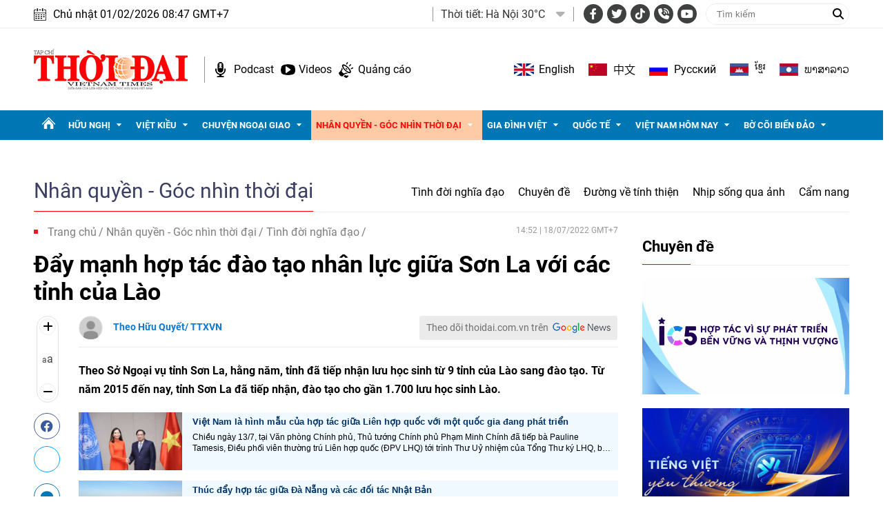

--- FILE ---
content_type: text/html; charset=utf-8
request_url: https://thoidai.com.vn/day-manh-hop-tac-dao-tao-nhan-luc-giua-son-la-voi-cac-tinh-cua-lao-172346.html
body_size: 31773
content:
<!--
https://thoidai.com.vn/ BASED ON MASTERCMS ULTIMATE EDITION 2024 VERSION 2.9 (BUILD: ?v=2.620251204112441)
PRODUCT SOLUTION HTTPS://MASTERCMS.ORG
-->
<!DOCTYPE html>
<html lang="vi">
<head>
    <title>Đẩy mạnh hợp tác đào tạo nhân lực giữa Sơn La với các tỉnh của Lào | Thời Đại</title>
<meta charset="utf-8" />	
<meta http-equiv="Content-Type" content="text/html; charset=utf-8" />
<meta http-equiv="content-language" content="vi" />
<meta name="description" content="Theo Sở Ngoại vụ tỉnh Sơn La, hằng năm, tỉnh đã tiếp nhận lưu học sinh từ 9 tỉnh của Lào sang đào tạo. Từ năm 2015 đến nay, tỉnh Sơn La đã tiếp nhận, đào tạo cho gần 1.700 lưu học sinh Lào." />
<meta name="keywords" content="Đẩy mạnh  ,hợp tác  ,đào tạo  ,nhân lực  ,Sơn La  ,Lào" />
<meta http-equiv="REFRESH" content="1800" />
<meta name="news_keywords" content="Đẩy mạnh  ,hợp tác  ,đào tạo  ,nhân lực  ,Sơn La  ,Lào" />
<meta name="robots" content="noodp,max-image-preview:large,index,follow" />
<meta name="copyright" content="Copyright (c) by https://thoidai.com.vn/" />
<meta name="author" content="Thời Đại" />
<meta name="resource-type" content="Document" />
<meta name="distribution" content="Global" />
<meta name="revisit-after" content="1 days" />
<meta property="fb:admins" content="100000170835517" />
<meta property="fb:app_id" content="430169401059835" />    
<meta property="fb:pages" content="2441307459237994" /> 
<meta property="og:locale" content="vi_VN" />
<meta property="og:site_name" content="Thời Đại" />
<meta property="og:url" content="https://thoidai.com.vn/day-manh-hop-tac-dao-tao-nhan-luc-giua-son-la-voi-cac-tinh-cua-lao-172346.html" />
<!-- <meta property="og:type" content="article" /> -->
<meta property="og:type" content="website" />
<meta property="og:image:alt" content="Đẩy mạnh hợp tác đào tạo nhân lực giữa Sơn La với các tỉnh của Lào" />
<meta property="og:title" content="Đẩy mạnh hợp tác đào tạo nhân lực giữa Sơn La với các tỉnh của Lào" />
<meta property="og:description" content="Theo Sở Ngoại vụ tỉnh Sơn La, hằng năm, tỉnh đã tiếp nhận lưu học sinh từ 9 tỉnh của Lào sang đào tạo. Từ năm 2015 đến nay, tỉnh Sơn La đã tiếp nhận, đào tạo cho gần 1.700 lưu học sinh Lào." />
<meta property="og:image" content="https://thoidai.com.vn/stores/news_dataimages/2022/072022/18/14/in_social/eb840e33b3f98c77f925aa7553ca816b.jpg?randTime=1769910463" />
<meta property="og:image:width" content="1200" />
<meta property="og:image:height" content="630" />	
<meta property="og:image:alt" content="Đẩy mạnh hợp tác đào tạo nhân lực giữa Sơn La với các tỉnh của Lào" />
<meta property="dable:item_id" content="172346" />
<meta property="dable:author" content="Theo Hữu Quyết/ TTXVN" />
<meta property="article:section" content="News" />
<meta property="article:published_time" content="2022-07-18T14:52:34+07:00" />
<meta http-equiv="X-UA-Compatible" content="IE=edge" />
<meta name="viewport" content="width=device-width, initial-scale=1" />
<meta name="theme-color" content="#ed1a23" />
<link rel="dns-prefetch" href="https://connect.facebook.net" />
<link rel="dns-prefetch" href="//www.google-analytics.com" />
<link rel="dns-prefetch" href="//www.googletagmanager.com">
<link rel="alternate" href="https://thoidai.com.vn/day-manh-hop-tac-dao-tao-nhan-luc-giua-son-la-voi-cac-tinh-cua-lao-172346.html" hreflang="vi-vn" />
<link rel="canonical" href="https://thoidai.com.vn/day-manh-hop-tac-dao-tao-nhan-luc-giua-son-la-voi-cac-tinh-cua-lao-172346.html" />
<link rel="alternate" type="application/rss+xml" title="RSS Feed for Đẩy mạnh hợp tác đào tạo nhân lực giữa Sơn La với các tỉnh của Lào | Thời Đại" href="https://thoidai.com.vn/rss_feed/nhan-quyen-goc-nhin-thoi-dai/tinh-doi-nghia-dao" />
<!-- favicon -->
<link rel="apple-touch-icon" sizes="57x57" href="/modules/frontend/themes/thoidai/images/favicon/apple-icon-57x57.png?v=2.620251204112441" />
<link rel="apple-touch-icon" sizes="60x60" href="/modules/frontend/themes/thoidai/images/favicon/apple-icon-60x60.png?v=2.620251204112441" />
<link rel="apple-touch-icon" sizes="72x72" href="/modules/frontend/themes/thoidai/images/favicon/apple-icon-72x72.png?v=2.620251204112441" />
<link rel="apple-touch-icon" sizes="76x76" href="/modules/frontend/themes/thoidai/images/favicon/apple-icon-76x76.png?v=2.620251204112441" />
<link rel="apple-touch-icon" sizes="114x114" href="/modules/frontend/themes/thoidai/images/favicon/apple-icon-114x114.png?v=2.620251204112441" />
<link rel="apple-touch-icon" sizes="120x120" href="/modules/frontend/themes/thoidai/images/favicon/apple-icon-120x120.png?v=2.620251204112441" />
<link rel="apple-touch-icon" sizes="144x144" href="/modules/frontend/themes/thoidai/images/favicon/apple-icon-144x144.png?v=2.620251204112441" />
<link rel="apple-touch-icon" sizes="152x152" href="/modules/frontend/themes/thoidai/images/favicon/apple-icon-152x152.png?v=2.620251204112441" />
<link rel="apple-touch-icon" sizes="180x180" href="/modules/frontend/themes/thoidai/images/favicon/apple-icon-180x180.png?v=2.620251204112441" />
<link rel="icon" type="image/png" sizes="192x192"  href="/modules/frontend/themes/thoidai/images/favicon/android-icon-192x192.png?v=2.620251204112441" />
<link rel="icon" type="image/png" sizes="32x32" href="/modules/frontend/themes/thoidai/images/favicon/favicon-32x32.png?v=2.620251204112441" />
<link rel="icon" type="image/png" sizes="96x96" href="/modules/frontend/themes/thoidai/images/favicon/favicon-96x96.png?v=2.620251204112441" />
<link rel="icon" type="image/png" sizes="16x16" href="/modules/frontend/themes/thoidai/images/favicon/favicon-16x16.png?v=2.620251204112441" />
<!-- <link rel="amphtml" href="https://thoidai.com.vn/day-manh-hop-tac-dao-tao-nhan-luc-giua-son-la-voi-cac-tinh-cua-lao-172346.html&mobile=yes&amp=1" /> -->
 
<!--<link rel="Shortcut Icon" href="/modules/frontend/themes/thoidai/images/favicon.png?v=2.620251204112441" type="image/x-icon" />-->
<script async src="https://pagead2.googlesyndication.com/pagead/js/adsbygoogle.js?client=ca-pub-7146701741943304" crossorigin="anonymous"></script><meta name="google-site-verification" content="C-zANOnqEnc6l1Rk771HO0W2807wzs0kL02S8mgZa5M" />
<meta name="google-site-verification" content="5-IS9gq8e-FWbNaLin09qpgQ0gWjW6_ZUBZOT0OLoyE" />
<meta name="yandex-verification" content="9582c6408162123e" />
<meta name="msvalidate.01" content="3D228D3A34695D3FF8CCAA5DD6AEAA6C" />
<script async src="https://pagead2.googlesyndication.com/pagead/js/adsbygoogle.js?client=ca-pub-7146701741943304" crossorigin="anonymous"></script>
<meta name="zalo-platform-site-verification" content="GU-dSv3B3cza-DjakiP1ELZ6q0UqjGjQE3W" /><meta name="google-site-verification" content="bheiJNELhb72-bg-tcebIA21NkrInlHotjgkJsaFycs" />
<script>
	setTimeout(() => {
	  (function (w, d, s, l, i) {
		w[l] = w[l] || [];
		w[l].push({ 'gtm.start': new Date().getTime(), event: 'gtm.js' });
		var f = d.getElementsByTagName(s)[0],
		  j = d.createElement(s),
		  dl = l != 'dataLayer' ? '&l=' + l : '';
		j.async = true;
		j.src = 'https://www.googletagmanager.com/gtm.js?id=' + i + dl;
		f.parentNode.insertBefore(j, f);
	  })(window, document, 'script', 'dataLayer', 'GTM-K2VTXWS8'); 
	}, 5000);
</script>
	<link rel="alternate" hreflang="en-US" href="https://vietnamtimes.org.vn" />
	<link rel="alternate" hreflang="zh-CN" href="https://shidai.vn" />
	<link rel="alternate" hreflang="ru-RU" href="https://huunghivietnga.com.vn" />
	<link rel="alternate" hreflang="lo-LA" href="https://huunghivietlao.thoidai.com.vn" />
    <link rel="stylesheet" href="/modules/frontend/themes/thoidai/css/fonts/fontawesome-6.4.0/css/all.min.css">
    <link rel="stylesheet" href="/modules/frontend/themes/thoidai/js/slick/slick.css">
    <link rel="stylesheet" href="/modules/frontend/themes/thoidai/js/custom-scrollbar/jquery.mCustomScrollbar.css">
    
    <script src="/modules/frontend/themes/thoidai/js/mastercms-ultimate-edition.js"></script>
    <script src="/modules/frontend/themes/thoidai/js/slick/slick.min.js"></script>
    <script src="/modules/frontend/themes/thoidai/js/custom-scrollbar/jquery.mCustomScrollbar.js"></script>
    <script src="/modules/frontend/themes/thoidai/js/player/jwplayer.js"></script>
    <script>jwplayer.key = "Jo+98pn8BAj/HhzxXepYJNX58bsgpdhFXIe4ow==";</script>
    <script src="/modules/frontend/themes/thoidai/js/player/MercuryJwPlayer.js"></script>
        <link href="/modules/frontend/themes/thoidai/css/css_mastercms_article_style_controler.css?v=2.620251204112441" charset="UTF-8" type="text/css" rel="stylesheet" media="all" />
	<link href="/modules/frontend/themes/thoidai/css/css_mastercms_article_comment.css?v=2.620251204112441" charset="UTF-8" type="text/css" rel="stylesheet" media="all" />
    <script src="/modules/frontend/themes/thoidai/js/mastercms_contents_processing.js?v=2.620251204112441"></script>
    <script src="/modules/frontend/themes/thoidai/js/jquery.bxslider.js?v=2.620251204112441"></script>
    <script src="/modules/frontend/themes/thoidai/js/highcharts.js"></script>
    <script src="/modules/frontend/themes/thoidai/js/data.js"></script>
        <link rel="stylesheet" href="/modules/frontend/themes/thoidai/css/style.css?v=2.620251204112441">
</head>
<body>
	<!-- <script>
  window.fbAsyncInit = function() {
    FB.init({
      appId      : '430169401059835',
      cookie     : true,
      xfbml      : true,
      version    : 'v18.0'
    });
      
    FB.AppEvents.logPageView();   
      
  };

  (function(d, s, id){
     var js, fjs = d.getElementsByTagName(s)[0];
     if (d.getElementById(id)) {return;}
     js = d.createElement(s); js.id = id;
     js.src = "https://connect.facebook.net/vi_VN/sdk.js";
     fjs.parentNode.insertBefore(js, fjs);
   }(document, 'script', 'facebook-jssdk'));
</script> --><script type="application/ld+json">
{
    "@context" : "https://schema.org",
    "@type" : "Organization",
    "name" : "Báo Thời Đại",
    "url" : "https://thoidai.com.vn/",
    "logo": "https://thoidai.com.vn/modules/frontend/themes/thoidai/images/logo.png"
}
</script>
<script type="application/ld+json">
{
    "@context": "https://schema.org",
  "@type": "BreadcrumbList",
  "itemListElement": 
  [
    {
      "@type": "ListItem",
      "position": 1,
      "item": {
        "@id": "https://thoidai.com.vn/",
        "name": "Trang chủ"
      }
    },
    {
      "@type": "ListItem",
      "position": 2,
      "item": {
        "@id": "https://thoidai.com.vn/nhan-quyen-goc-nhin-thoi-dai",
        "name": "Nhân quyền - Góc nhìn thời đại"
      }
    },
    {
      "@type": "ListItem",
      "position": 3,
      "item": {
        "@id": "https://thoidai.com.vn/nhan-quyen-goc-nhin-thoi-dai/tinh-doi-nghia-dao",
        "name": "Tình đời nghĩa đạo"
      }
    }
      ]
  }
</script>
<script type="application/ld+json">
{
  "@context": "https://schema.org",
  "@type": "NewsArticle",
  "mainEntityOfPage": {
    "@type": "WebPage",
    "@id": "https://thoidai.com.vn/day-manh-hop-tac-dao-tao-nhan-luc-giua-son-la-voi-cac-tinh-cua-lao-172346.html"
  },
  "headline": "Đẩy mạnh hợp tác đào tạo nhân lực giữa Sơn La với các tỉnh của Lào",
  "description": "Theo Sở Ngoại vụ tỉnh Sơn La, hằng năm, tỉnh đã tiếp nhận lưu học sinh từ 9 tỉnh của Lào sang đào tạo. Từ năm 2015 đến nay, tỉnh Sơn La đã tiếp nhận, đào tạo cho gần 1.700 lưu học sinh Lào.",
  "image": {
    "@type": "ImageObject",
    "url": "https://thoidai.com.vn/stores/news_dataimages/2022/072022/18/14/in_social/eb840e33b3f98c77f925aa7553ca816b.jpg?randTime=1769910463",
    "width": 720,
    "height": 480
  },
  "datePublished": "2022-07-18T14:52:34+07:00",
  "dateModified": "2022-07-18T14:52:34+07:00",
  "author": {
    "@type": "Person",
    "name": "Theo Hữu Quyết/ TTXVN Báo Thời Đại"
  },
  "publisher": {
    "@type": "Organization",
    "name": "Báo Thời Đại",
    "logo": {
      "@type": "ImageObject",
      "url": "https://thoidai.com.vn/modules/frontend/themes/thoidai/images/logo.png",
      "width": 300
    }
  }
}
</script>
<!-- BACK TO MOBILE VERSION -->
    <script type="application/javascript">
        var isMobile = false; //initiate as false
        // device detection
        if (/(android|bb\d+|meego).+mobile|avantgo|bada\/|blackberry|blazer|compal|elaine|fennec|hiptop|iemobile|ip(hone|od)|ipad|iris|kindle|Android|Silk|lge |maemo|midp|mmp|netfront|opera m(ob|in)i|palm( os)?|phone|p(ixi|re)\/|plucker|pocket|psp|series(4|6)0|symbian|treo|up\.(browser|link)|vodafone|wap|windows (ce|phone)|xda|xiino/i.test(navigator.userAgent)
            || /1207|6310|6590|3gso|4thp|50[1-6]i|770s|802s|a wa|abac|ac(er|oo|s\-)|ai(ko|rn)|al(av|ca|co)|amoi|an(ex|ny|yw)|aptu|ar(ch|go)|as(te|us)|attw|au(di|\-m|r |s )|avan|be(ck|ll|nq)|bi(lb|rd)|bl(ac|az)|br(e|v)w|bumb|bw\-(n|u)|c55\/|capi|ccwa|cdm\-|cell|chtm|cldc|cmd\-|co(mp|nd)|craw|da(it|ll|ng)|dbte|dc\-s|devi|dica|dmob|do(c|p)o|ds(12|\-d)|el(49|ai)|em(l2|ul)|er(ic|k0)|esl8|ez([4-7]0|os|wa|ze)|fetc|fly(\-|_)|g1 u|g560|gene|gf\-5|g\-mo|go(\.w|od)|gr(ad|un)|haie|hcit|hd\-(m|p|t)|hei\-|hi(pt|ta)|hp( i|ip)|hs\-c|ht(c(\-| |_|a|g|p|s|t)|tp)|hu(aw|tc)|i\-(20|go|ma)|i230|iac( |\-|\/)|ibro|idea|ig01|ikom|im1k|inno|ipaq|iris|ja(t|v)a|jbro|jemu|jigs|kddi|keji|kgt( |\/)|klon|kpt |kwc\-|kyo(c|k)|le(no|xi)|lg( g|\/(k|l|u)|50|54|\-[a-w])|libw|lynx|m1\-w|m3ga|m50\/|ma(te|ui|xo)|mc(01|21|ca)|m\-cr|me(rc|ri)|mi(o8|oa|ts)|mmef|mo(01|02|bi|de|do|t(\-| |o|v)|zz)|mt(50|p1|v )|mwbp|mywa|n10[0-2]|n20[2-3]|n30(0|2)|n50(0|2|5)|n7(0(0|1)|10)|ne((c|m)\-|on|tf|wf|wg|wt)|nok(6|i)|nzph|o2im|op(ti|wv)|oran|owg1|p800|pan(a|d|t)|pdxg|pg(13|\-([1-8]|c))|phil|pire|pl(ay|uc)|pn\-2|po(ck|rt|se)|prox|psio|pt\-g|qa\-a|qc(07|12|21|32|60|\-[2-7]|i\-)|qtek|r380|r600|raks|rim9|ro(ve|zo)|s55\/|sa(ge|ma|mm|ms|ny|va)|sc(01|h\-|oo|p\-)|sdk\/|se(c(\-|0|1)|47|mc|nd|ri)|sgh\-|shar|sie(\-|m)|sk\-0|sl(45|id)|sm(al|ar|b3|it|t5)|so(ft|ny)|sp(01|h\-|v\-|v )|sy(01|mb)|t2(18|50)|t6(00|10|18)|ta(gt|lk)|tcl\-|tdg\-|tel(i|m)|tim\-|t\-mo|to(pl|sh)|ts(70|m\-|m3|m5)|tx\-9|up(\.b|g1|si)|utst|v400|v750|veri|vi(rg|te)|vk(40|5[0-3]|\-v)|vm40|voda|vulc|vx(52|53|60|61|70|80|81|83|85|98)|w3c(\-| )|webc|whit|wi(g |nc|nw)|wmlb|wonu|x700|yas\-|your|zeto|zte\-/i.test(navigator.userAgent.substr(0, 4))) isMobile = true;
        $(document).ready(function () {
            if (isMobile == true) {
                $('.version-mobile').show();
            }
        });
        $(document).ready(function(e) {
			var ua = window.navigator.userAgent;
			var isIE = /MSIE|Trident/.test(ua);
			if (isIE) {
				$('body').addClass('ie');
			}
            // $("#__MB_FILTER_DATE").datepicker({
            //      dateFormat:'yy-mm-dd',
            //      maxDate:0,
            //      onSelect: function(dateText, inst) {
            //         window.location =   window.location.href    +   '&fv='+dateText;
            //      }
            // });  
                 
            // BO SUNG CONG CU TINH TRUY CAP VIDEO YOUTUBE EMBED        
            var checkHaveEmbedVideo             =   $('.__MB_YOUTUBE_VIDEO_EMBED').size();      
            if(checkHaveEmbedVideo>0){
                var tag = document.createElement('script');
                tag.src = "https://www.youtube.com/player_api";
                var firstScriptTag = document.getElementsByTagName('script')[0];
                firstScriptTag.parentNode.insertBefore(tag, firstScriptTag);
            }
            
            //THONG KE LUOT XEM VIDEO FILE
            $(".__MB_VIDEO_JS_STATS").bind("play", function() {
              var getVideoId    =   $(this).attr('video-id');   
              $.getJSON( "https://thoidai.com.vn/member.api?act=X192aWRlb19jb3VudF9jbGlja3NfXw==&token=5809e15aaab854b16ef0d75a8e64244e&vid="+getVideoId, function( data ) {
              });
               //alert(getVideoId);
            });
            var player;
            function onYouTubePlayerAPIReady(){
                player = new YT.Player('youtubeplayer', {
                  events:
                   {      
                    'onStateChange': function (event){
                        if (event.data == YT.PlayerState.PLAYING){
                             saveClickVideo();                                      
                        }
                     }
                   }
                        
                });
            }
            
            function saveClickVideo(){
                var getVideoId  =   $('.__MB_YOUTUBE_VIDEO_EMBED').attr('video-id');        
                $.getJSON( "https://thoidai.com.vn/member.api?act=X192aWRlb19jb3VudF9jbGlja3NfXw==&token=5809e15aaab854b16ef0d75a8e64244e&vid="+getVideoId, function( data ) {
                  
                });
            } 
        });
    </script>
    <span class="gotop"><i class="fas fa-arrow-up"></i></span>
    <script>
        $(window).load(function(){
        $(".gotop").hide();
        $(function(){
            $(window).scroll(function() {
                if ($(this).scrollTop() > ($("body").offset().top)) {
                    $('.gotop').fadeIn();
                } else {
                    $('.gotop').fadeOut();
                }
            });
            $('body span.gotop').click(function() {
                $('body,html').animate({
                    scrollTop: $(".webpage").offset().top
                }, 900);
                return false;
            });
        });
    });
    $(document).ready(function () {
        // $('.article-title span.ico-comment').each(function(){
        //     var newContent = $(this).html() + '<i class="fa-solid fa-comment"></i>';
        //     $(this).html(newContent);
        // })
        $('.article-title span.ico-vote').each(function(){
            var newVote = $(this).html() + '<i class="fa-solid fa-thumbs-up"></i>';
            $(this).html(newVote);
        })
        $('.article-title span.ico-photo').html('<i class="fa-solid fa-camera"></i>');
        $('.article-title span.ico-video').html('<i class="fa-solid fa-video"></i>');
    });
    </script><div class="webpage pc-category">
	<header id="header">
    <div class="header-top">
        <div class="siteCenter clearfix">
            <div class="lt">
                <div class="header-date">Chủ nhật 01/02/2026 08:47 GMT+7</div>
            </div>
            <div class="rt header-top-right">
                                <div class="header-weather lt">
                    <span class="name-title lt">Thời tiết: </span>
                    <div class="bx-weather lt">
                                                <div class="weather-item">
                            <span class="weather-info">Hà Nội 30°C</span>
                            <img class="weather-icon" src="https://api.mastercms.org/stores/openweathermap/wn/10d@2x.png" alt="">
                        </div>
                                                <div class="weather-item">
                            <span class="weather-info">TP Hồ Chí Minh 32°C</span>
                            <img class="weather-icon" src="https://api.mastercms.org/stores/openweathermap/wn/02d@2x.png" alt="">
                        </div>
                                                <div class="weather-item">
                            <span class="weather-info">Hải Phòng 27°C</span>
                            <img class="weather-icon" src="https://api.mastercms.org/stores/openweathermap/wn/04d@2x.png" alt="">
                        </div>
                                                <div class="weather-item">
                            <span class="weather-info">Đà Nẵng 35°C</span>
                            <img class="weather-icon" src="https://api.mastercms.org/stores/openweathermap/wn/01d@2x.png" alt="">
                        </div>
                                                <div class="weather-item">
                            <span class="weather-info">Bến Tre 30°C</span>
                            <img class="weather-icon" src="https://api.mastercms.org/stores/openweathermap/wn/04d@2x.png" alt="">
                        </div>
                                                <span class="caret-down"><i class="fa fa-caret-down"></i></span>
                        <ul class="weather-list">
                                                        <li class="weather-item-sub">
                                <span class="weather-info">Hà Nội 30°C</span>
                                <img class="weather-icon" src="https://api.mastercms.org/stores/openweathermap/wn/10d@2x.png" alt="">
                            </li>
                                                        <li class="weather-item-sub">
                                <span class="weather-info">TP Hồ Chí Minh 32°C</span>
                                <img class="weather-icon" src="https://api.mastercms.org/stores/openweathermap/wn/02d@2x.png" alt="">
                            </li>
                                                        <li class="weather-item-sub">
                                <span class="weather-info">Hải Phòng 27°C</span>
                                <img class="weather-icon" src="https://api.mastercms.org/stores/openweathermap/wn/04d@2x.png" alt="">
                            </li>
                                                        <li class="weather-item-sub">
                                <span class="weather-info">Đà Nẵng 35°C</span>
                                <img class="weather-icon" src="https://api.mastercms.org/stores/openweathermap/wn/01d@2x.png" alt="">
                            </li>
                                                        <li class="weather-item-sub">
                                <span class="weather-info">Bến Tre 30°C</span>
                                <img class="weather-icon" src="https://api.mastercms.org/stores/openweathermap/wn/04d@2x.png" alt="">
                            </li>
                                                    </ul>
                        <script>
                            $(document).ready(function() {
                                const caret = $('.caret-down');
                                const weatherList = $('.weather-list');
                                caret.on('click', function() {
                                    weatherList.slideToggle();
                                })
                            })
                        </script>
                    </div>
                </div>
                                <div class="bx-social lt">
                    <a target="_blank" rel="noopener" href="https://www.facebook.com/profile.php?id=61557630227402" class="hsc-facebook"><i class="fa-brands fa-facebook-f"></i></a>
                    <a target="_blank" rel="noopener" href="" class="hsc-twitter"><i class="fa-brands fa-twitter"></i></a>
                    <a target="_blank" rel="noopener" href="https://www.tiktok.com/@thoidai.com.vn" class="hsc-tiktok"><i class="fa-brands fa-tiktok"></i></a>
                    <a target="_blank" rel="noopener" href="" class="hsc-call"><i class="fa-solid fa-phone-volume"></i></a>
                    <a target="_blank" rel="noopener" href="https://www.youtube.com/@TapChiThoiDai" class="hsc-youtube"><i class="fa-brands fa-youtube"></i></a>
                </div>
                <form id="frmSearch" name="frmSearch" class="https://thoidai.com.vn/search_enginer.html?p=tim-kiem">
                    <input type="text" onkeypress="return enter_search_q(event);" name="q" value="" placeholder="Tìm kiếm">
                    <button type="submit" name="submit" value="" onclick="return submit_search_q();"><i class="fa-solid fa-magnifying-glass"></i></button>
                </form>
            </div>
        </div>
    </div>
    <div class="header-bottom">
        <div class="siteCenter d-flex">
            <div class="header-bottom-left">
                <div class="header-logo">
                    <a href="https://thoidai.com.vn/" class="logo" title="Thời Đại - Diễn đàn của Liên hiệp các tổ chức hữu nghị Việt Nam">
                        <img src="/modules/frontend/themes/thoidai/images/pc/logo.png?v=2.620251204112441" alt="Thời Đại - Diễn đàn của Liên hiệp các tổ chức hữu nghị Việt Nam" width="223">
                    </a>
                </div>
                <div class="header-extension">
                    <a href="https://thoidai.com.vn/podcasts" class="ico-hd-podcast">Podcast</a>
                    <a href="https://thoidai.com.vn/truyen-hinh" class="ico-hd-videos">Videos</a>
                    <a href="https://thoidai.com.vn/stores/customer_file/anhhn/022021/26/BAO-GIA-THOI-DAI-2021.pdf" class="ico-hd-ads">Quảng cáo</a>
                </div>
            </div>
            <div class="linking-page rt">
                <a href="https://vietnamtimes.thoidai.com.vn/" target="_blank" rel="noopener" class="ico-flag flag-england">English</a>
                <a href="https://shidai.thoidai.com.vn/" target="_blank" rel="noopener" class="ico-flag flag-china">中文</a>
                <a href="https://huunghivietnga.thoidai.com.vn/" target="_blank" rel="noopener" class="ico-flag flag-russia">Pусский</a>
                <a href="https://huunghivietnamcampuchia.thoidai.com.vn/" target="_blank" rel="noopener" class="ico-flag flag-combodia">ខ្មែរ</a>
                <a href="https://huunghivietlao.thoidai.com.vn/" target="_blank" rel="noopener" class="ico-flag flag-laos">ພາ​ສາ​ລາວ</a>
            </div>
        </div>
    </div>
        <nav id="nav">
        <div class="siteCenter">
            <ul class="main-menu fw clearfix">
                <li class="cat cat-homepage">
                    <a href="https://thoidai.com.vn/" title="Thời Đại - Diễn đàn của Liên hiệp các tổ chức hữu nghị Việt Nam"></a>
                </li>
                                <li class="cat ">
                    <a class="" href="https://thoidai.com.vn/huu-nghi">Hữu nghị</a>
                    <ul class="sub-menu">
                                                <li class="sub-cat"><a href="https://thoidai.com.vn/huu-nghi/bon-phuong-ket-ban">Bốn phương kết bạn</a></li>
                                                <li class="sub-cat"><a href="https://thoidai.com.vn/huu-nghi/chan-dung-be-ban">Chân dung bè bạn</a></li>
                                                <li class="sub-cat"><a href="https://thoidai.com.vn/huu-nghi/than-gui-viet-nam">Thân gửi Việt Nam</a></li>
                                            </ul>
                </li>
                                <li class="cat ">
                    <a class="" href="https://thoidai.com.vn/viet-kieu">Việt kiều</a>
                    <ul class="sub-menu">
                                                <li class="sub-cat"><a href="https://thoidai.com.vn/viet-kieu/tam-long-kieu-bao">Tấm lòng kiều bào</a></li>
                                                <li class="sub-cat"><a href="https://thoidai.com.vn/viet-kieu/tu-hao-viet-nam">Tự hào Việt Nam</a></li>
                                                <li class="sub-cat"><a href="https://thoidai.com.vn/viet-kieu/cam-nang-ve-nuoc">Cẩm nang về nước</a></li>
                                                <li class="sub-cat"><a href="https://thoidai.com.vn/viet-kieu/nhip-song-cong-dong">Nhịp sống cộng đồng</a></li>
                                                <li class="sub-cat"><a href="https://thoidai.com.vn/viet-kieu/thu-xa-que">Thư xa quê</a></li>
                                                <li class="sub-cat"><a href="https://thoidai.com.vn/viet-kieu/hoc-tieng-viet">Học tiếng Việt</a></li>
                                            </ul>
                </li>
                                <li class="cat ">
                    <a class="" href="https://thoidai.com.vn/chuyen-ngoai-giao">Chuyện ngoại giao</a>
                    <ul class="sub-menu">
                                                <li class="sub-cat"><a href="https://thoidai.com.vn/chuyen-ngoai-giao/doi-song-doi-ngoai">Đời sống đối ngoại</a></li>
                                                <li class="sub-cat"><a href="https://thoidai.com.vn/chuyen-ngoai-giao/giai-thoai">Giai thoại</a></li>
                                                <li class="sub-cat"><a href="https://thoidai.com.vn/chuyen-ngoai-giao/choi-voi-nguoi">Chơi với người</a></li>
                                            </ul>
                </li>
                                <li class="cat active">
                    <a class="active" href="https://thoidai.com.vn/nhan-quyen-goc-nhin-thoi-dai">Nhân quyền - Góc nhìn thời đại</a>
                    <ul class="sub-menu">
                                                <li class="sub-cat"><a href="https://thoidai.com.vn/nhan-quyen-goc-nhin-thoi-dai/tinh-doi-nghia-dao">Tình đời nghĩa đạo</a></li>
                                                <li class="sub-cat"><a href="https://thoidai.com.vn/nhan-quyen-goc-nhin-thoi-dai/chuyen-de">Chuyên đề</a></li>
                                                <li class="sub-cat"><a href="https://thoidai.com.vn/nhan-quyen-goc-nhin-thoi-dai/duong-ve-tinh-thien">Đường về tính thiện</a></li>
                                                <li class="sub-cat"><a href="https://thoidai.com.vn/nhan-quyen-goc-nhin-thoi-dai/nhip-song-qua-anh">Nhịp sống qua ảnh</a></li>
                                                <li class="sub-cat"><a href="https://thoidai.com.vn/nhan-quyen-goc-nhin-thoi-dai/cam-nang">Cẩm nang</a></li>
                                            </ul>
                </li>
                                <li class="cat ">
                    <a class="" href="https://thoidai.com.vn/gia-dinh-viet">Gia đình Việt</a>
                    <ul class="sub-menu">
                                                <li class="sub-cat"><a href="https://thoidai.com.vn/gia-dinh-viet/to-am">Tổ ấm</a></li>
                                                <li class="sub-cat"><a href="https://thoidai.com.vn/gia-dinh-viet/hon-nuoc">Hồn nước</a></li>
                                                <li class="sub-cat"><a href="https://thoidai.com.vn/gia-dinh-viet/nho-lang">Nhớ làng</a></li>
                                                <li class="sub-cat"><a href="https://thoidai.com.vn/gia-dinh-viet/tap-tuc">Tập tục</a></li>
                                            </ul>
                </li>
                                <li class="cat ">
                    <a class="" href="https://thoidai.com.vn/quoc-te">Quốc tế</a>
                    <ul class="sub-menu">
                                                <li class="sub-cat"><a href="https://thoidai.com.vn/quoc-te/nhip-song">Nhịp sống</a></li>
                                                <li class="sub-cat"><a href="https://thoidai.com.vn/quoc-te/van-hoa-van-minh">Văn hóa - Văn minh</a></li>
                                                <li class="sub-cat"><a href="https://thoidai.com.vn/quoc-te/goc-nhin-cgtn">Góc nhìn CGTN</a></li>
                                            </ul>
                </li>
                                <li class="cat ">
                    <a class="" href="https://thoidai.com.vn/viet-nam-hom-nay">Việt Nam hôm nay</a>
                    <ul class="sub-menu">
                                                <li class="sub-cat"><a href="https://thoidai.com.vn/viet-nam-hom-nay/ha-noi-ngay-nay">Hà Nội ngày nay</a></li>
                                            </ul>
                </li>
                                <li class="cat ">
                    <a class="" href="https://thoidai.com.vn/bo-coi-bien-dao">Bờ cõi biển đảo</a>
                    <ul class="sub-menu">
                                                <li class="sub-cat"><a href="https://thoidai.com.vn/bo-coi-bien-dao/mien-dat-con-nguoi">Miền đất - Con người</a></li>
                                                <li class="sub-cat"><a href="https://thoidai.com.vn/bo-coi-bien-dao/cuoc-song-vung-bien">Cuộc sống vùng biên</a></li>
                                                <li class="sub-cat"><a href="https://thoidai.com.vn/bo-coi-bien-dao/nhip-song-bien-dao">Nhịp sống biển đảo</a></li>
                                                <li class="sub-cat"><a href="https://thoidai.com.vn/bo-coi-bien-dao/lich-su-chu-quyen">Lịch sử chủ quyền</a></li>
                                                <li class="sub-cat"><a href="https://thoidai.com.vn/bo-coi-bien-dao/giao-luu-huu-nghi">Giao lưu hữu nghị</a></li>
                                            </ul>
                </li>
                                <li class="navbar rt">
                    <a class="ico-nav" href="javascript:void(0);"></a>
                    <div class="sub-menu-expand siteCenter">
                        <ul> 
                                                        <li>
                                <a href="https://thoidai.com.vn/huu-nghi" class="pzone">Hữu nghị</a>
                                                                <a href="https://thoidai.com.vn/huu-nghi/bon-phuong-ket-ban" class="czone">Bốn phương kết bạn</a>
                                                                <a href="https://thoidai.com.vn/huu-nghi/chan-dung-be-ban" class="czone">Chân dung bè bạn</a>
                                                                <a href="https://thoidai.com.vn/huu-nghi/than-gui-viet-nam" class="czone">Thân gửi Việt Nam</a>
                                                            </li>
                                                        <li>
                                <a href="https://thoidai.com.vn/viet-kieu" class="pzone">Việt kiều</a>
                                                                <a href="https://thoidai.com.vn/viet-kieu/tam-long-kieu-bao" class="czone">Tấm lòng kiều bào</a>
                                                                <a href="https://thoidai.com.vn/viet-kieu/tu-hao-viet-nam" class="czone">Tự hào Việt Nam</a>
                                                                <a href="https://thoidai.com.vn/viet-kieu/cam-nang-ve-nuoc" class="czone">Cẩm nang về nước</a>
                                                                <a href="https://thoidai.com.vn/viet-kieu/nhip-song-cong-dong" class="czone">Nhịp sống cộng đồng</a>
                                                                <a href="https://thoidai.com.vn/viet-kieu/thu-xa-que" class="czone">Thư xa quê</a>
                                                                <a href="https://thoidai.com.vn/viet-kieu/hoc-tieng-viet" class="czone">Học tiếng Việt</a>
                                                            </li>
                                                        <li>
                                <a href="https://thoidai.com.vn/chuyen-ngoai-giao" class="pzone">Chuyện ngoại giao</a>
                                                                <a href="https://thoidai.com.vn/chuyen-ngoai-giao/doi-song-doi-ngoai" class="czone">Đời sống đối ngoại</a>
                                                                <a href="https://thoidai.com.vn/chuyen-ngoai-giao/giai-thoai" class="czone">Giai thoại</a>
                                                                <a href="https://thoidai.com.vn/chuyen-ngoai-giao/choi-voi-nguoi" class="czone">Chơi với người</a>
                                                            </li>
                                                        <li>
                                <a href="https://thoidai.com.vn/nhan-quyen-goc-nhin-thoi-dai" class="pzone">Nhân quyền - Góc nhìn thời đại</a>
                                                                <a href="https://thoidai.com.vn/nhan-quyen-goc-nhin-thoi-dai/tinh-doi-nghia-dao" class="czone">Tình đời nghĩa đạo</a>
                                                                <a href="https://thoidai.com.vn/nhan-quyen-goc-nhin-thoi-dai/chuyen-de" class="czone">Chuyên đề</a>
                                                                <a href="https://thoidai.com.vn/nhan-quyen-goc-nhin-thoi-dai/duong-ve-tinh-thien" class="czone">Đường về tính thiện</a>
                                                                <a href="https://thoidai.com.vn/nhan-quyen-goc-nhin-thoi-dai/nhip-song-qua-anh" class="czone">Nhịp sống qua ảnh</a>
                                                                <a href="https://thoidai.com.vn/nhan-quyen-goc-nhin-thoi-dai/cam-nang" class="czone">Cẩm nang</a>
                                                            </li>
                                                        <li>
                                <a href="https://thoidai.com.vn/gia-dinh-viet" class="pzone">Gia đình Việt</a>
                                                                <a href="https://thoidai.com.vn/gia-dinh-viet/to-am" class="czone">Tổ ấm</a>
                                                                <a href="https://thoidai.com.vn/gia-dinh-viet/hon-nuoc" class="czone">Hồn nước</a>
                                                                <a href="https://thoidai.com.vn/gia-dinh-viet/nho-lang" class="czone">Nhớ làng</a>
                                                                <a href="https://thoidai.com.vn/gia-dinh-viet/tap-tuc" class="czone">Tập tục</a>
                                                            </li>
                                                        <li>
                                <a href="https://thoidai.com.vn/quoc-te" class="pzone">Quốc tế</a>
                                                                <a href="https://thoidai.com.vn/quoc-te/nhip-song" class="czone">Nhịp sống</a>
                                                                <a href="https://thoidai.com.vn/quoc-te/van-hoa-van-minh" class="czone">Văn hóa - Văn minh</a>
                                                                <a href="https://thoidai.com.vn/quoc-te/goc-nhin-cgtn" class="czone">Góc nhìn CGTN</a>
                                                            </li>
                                                        <li>
                                <a href="https://thoidai.com.vn/viet-nam-hom-nay" class="pzone">Việt Nam hôm nay</a>
                                                                <a href="https://thoidai.com.vn/viet-nam-hom-nay/ha-noi-ngay-nay" class="czone">Hà Nội ngày nay</a>
                                                            </li>
                                                        <li>
                                <a href="https://thoidai.com.vn/bo-coi-bien-dao" class="pzone">Bờ cõi biển đảo</a>
                                                                <a href="https://thoidai.com.vn/bo-coi-bien-dao/mien-dat-con-nguoi" class="czone">Miền đất - Con người</a>
                                                                <a href="https://thoidai.com.vn/bo-coi-bien-dao/cuoc-song-vung-bien" class="czone">Cuộc sống vùng biên</a>
                                                                <a href="https://thoidai.com.vn/bo-coi-bien-dao/nhip-song-bien-dao" class="czone">Nhịp sống biển đảo</a>
                                                                <a href="https://thoidai.com.vn/bo-coi-bien-dao/lich-su-chu-quyen" class="czone">Lịch sử chủ quyền</a>
                                                                <a href="https://thoidai.com.vn/bo-coi-bien-dao/giao-luu-huu-nghi" class="czone">Giao lưu hữu nghị</a>
                                                            </li>
                             
                        </ul>
                    </div>
                </li>
            </ul>
        </div>
    </nav>
    <script>
        $(document).ready(function () {
            $('.main-menu .cat').each(function() {
                var countSubItem = $(this).find($('.sub-menu')).children().length;
                if(countSubItem > 0) {
                    $(this).find($('.sub-menu')).before('<span class="ico-down-menu"></span>');
                }
            });
            $('.ico-nav').click(function() {
                $('.sub-menu-expand').slideToggle();
            });
        });
    </script>
    </header>
<div class="banner-full-page mb30">
    <div class="siteCenter">
         
    </div>
</div>
	<div class="bx-breadcrumb fw clearfix">
		<div class="siteCenter">
			<div class="list-breadcrumb fw clearfix">
				<h2 class="item-breadcrumb">
					<a href="https://thoidai.com.vn/nhan-quyen-goc-nhin-thoi-dai" title="Nhân quyền - Góc nhìn thời đại" class="link-breadcrumb">Nhân quyền - Góc nhìn thời đại</a>
				</h2>
				<div class="sub-item-breadcrumb">
										<a href="https://thoidai.com.vn/nhan-quyen-goc-nhin-thoi-dai/tinh-doi-nghia-dao" title="Tình đời nghĩa đạo" class="sub-link-breadcrumb">Tình đời nghĩa đạo</a>
										<a href="https://thoidai.com.vn/nhan-quyen-goc-nhin-thoi-dai/chuyen-de" title="Chuyên đề" class="sub-link-breadcrumb">Chuyên đề</a>
										<a href="https://thoidai.com.vn/nhan-quyen-goc-nhin-thoi-dai/duong-ve-tinh-thien" title="Đường về tính thiện" class="sub-link-breadcrumb">Đường về tính thiện</a>
										<a href="https://thoidai.com.vn/nhan-quyen-goc-nhin-thoi-dai/nhip-song-qua-anh" title="Nhịp sống qua ảnh" class="sub-link-breadcrumb">Nhịp sống qua ảnh</a>
										<a href="https://thoidai.com.vn/nhan-quyen-goc-nhin-thoi-dai/cam-nang" title="Cẩm nang" class="sub-link-breadcrumb">Cẩm nang</a>
									</div>
			</div>
		</div>
	</div>
		<main id="main">
		<div class="layout">
			<div class="siteCenter">
				<div class="layout-grid-body mb30 fw clearfix">
					<div class="col-left">
						
						<div class="bx-detail fw clearfix">
							<div class="article-detail-intro fw clearfix">
																<div class="article-list-cate lt">
									<a href="https://thoidai.com.vn/">Trang chủ</a>
									<a href="https://thoidai.com.vn/nhan-quyen-goc-nhin-thoi-dai" title="Nhân quyền - Góc nhìn thời đại">Nhân quyền - Góc nhìn thời đại</a>
																		<a href="https://thoidai.com.vn/nhan-quyen-goc-nhin-thoi-dai/tinh-doi-nghia-dao" title="Tình đời nghĩa đạo">Tình đời nghĩa đạo</a>
																	</div>
																<span class="article-detail-date rt">14:52 | 18/07/2022 GMT+7</span>
															</div>
														<span class="article-detail-subtitle f1"></span>
							<h1 class="article-detail-title f0">Đẩy mạnh hợp tác đào tạo nhân lực giữa Sơn La với các tỉnh của Lào</h1>
							<div class="article-grid-detail fw">
								<div class="article-extension">
									<div class="p-sticky">
										<div class="change-font">
											<span class="ico-arrow toLarge"><i class="fa-solid fa-plus"></i></span>
											<div class="font">
												<span style="font-size: 12px;">a</span><span style="font-size: 16px;">a</span>
											</div>
											<span class="ico-arrow toSmall"><i class="fa-solid fa-minus"></i></span>
										</div>

										<script>
											$(document).ready(function(e) {
												$('.toLarge').click(function(){
													modifyFontSize('increase');
												})
												$('.toSmall').click(function(){
													modifyFontSize('decrease');
												})
												function modifyFontSize(flag) {
													var divElement = $('.article-detail-content');
													var currentFontSize = parseInt(divElement.css('font-size'));
													var parentElement = $('.article-detail-title');
													var currentTitle = parseInt(parentElement.css('font-size'));
													var parentSubElement = $('.article-detail-subtitle');
													var currentSubTitle = parseInt(parentSubElement.css('font-size'));
													console.log(currentFontSize);
													if(flag == 'increase') {
														if(currentFontSize < 24) 
														{
															currentFontSize +=4;
															currentTitle +=4;
															currentSubTitle +=3;
														}
														else {
															currentFontSize = 24;
															currentTitle = 42;
															currentSubTitle = 24;
														}
													}
													else if(flag == 'decrease') {
														if(currentFontSize > 16) {
															{
															currentFontSize -=4;
															currentTitle -=4;
															currentSubTitle -=3;
														}
														}
														else {
															currentFontSize = 16;
															currentTitle = 34;
															currentSubTitle = 18;
														}
													}
													else {
														currentFontSize = 16;
														currentTitle = 34;
														currentSubTitle = 18;
													}

													divElement.animate({
														fontSize: currentFontSize
													})
													parentElement.animate({
														fontSize: currentTitle
													})
													parentSubElement.animate({
														fontSize: currentSubTitle
													})
												}
											});
										</script>
										<div class="article-detail-social">
											<!-- <a href="" class="ic-link"><i class="fa-solid fa-link"></i></a> -->
											<a href="https://www.facebook.com/sharer/sharer.php?u=https://thoidai.com.vn/day-manh-hop-tac-dao-tao-nhan-luc-giua-son-la-voi-cac-tinh-cua-lao-172346.html" rel="nofollow" onclick="javascript:window.open(this.href, '', 'menubar=no,toolbar=no,resizable=yes,scrollbars=yes,height=600,width=600');return false;" class="ic-fb"><i class="fa-brands fa-facebook"></i></a>
											<a class="ic-zalo zalo-share-button" data-href="https://thoidai.com.vn/day-manh-hop-tac-dao-tao-nhan-luc-giua-son-la-voi-cac-tinh-cua-lao-172346.html" data-oaid="579745863508352884" data-layout="2" data-color="blue" data-customize="false"></a>
											<a href="#comment-system-cms" class="ic-comment"><i class="fa-solid fa-comment"></i></a>
                                            
											<!-- <a href="" class="ic-save"><i class="fa-solid fa-bookmark"></i></a> -->
											<a href="https://twitter.com/share?url=https://thoidai.com.vn/day-manh-hop-tac-dao-tao-nhan-luc-giua-son-la-voi-cac-tinh-cua-lao-172346.html" rel="nofollow" onclick="javascript:window.open(this.href, '', 'menubar=no,toolbar=no,resizable=yes,scrollbars=yes,height=600,width=600');return false;" class="ic-twitter"><i class="fa-brands fa-twitter"></i></a>
											<a href="https://mail.google.com/mail/u/0/?view=cm&su=Đẩy mạnh hợp tác đào tạo nhân lực giữa Sơn La với các tỉnh của Lào&to&body=https://thoidai.com.vn/day-manh-hop-tac-dao-tao-nhan-luc-giua-son-la-voi-cac-tinh-cua-lao-172346.html&fs=1&tf=1" rel="nofollow" target="_blank" class="ic-mail"><i class="fa-solid fa-envelope"></i></a>
											<a href="https://thoidai.com.vn/apicenter@/print_article&i=172346" target="_blank" rel="nofollow" onclick="javascript:window.open(this.href, '', 'menubar=no,toolbar=no,resizable=yes,scrollbars=yes,height=600,width=600');return false;" class="ic-print"><i class="fa-solid fa-print"></i></a>
										</div>
									</div>
								</div>
								<div class="article-detail-content fw">
									<div class="info-detail-author d-flex mb20">
																				<div class="detail-author d-flex">
											<div class="author-image">
												<img src="https://thoidai.com.vn/stores/member_avatar/mastercms_noavatar.png" alt="Theo Hữu Quyết/ TTXVN" width="35">
											</div>
											<div class="author-info">
												<h2 class="author-title">
													<a class="author-link f0" href="https://thoidai.com.vn/search_enginer.html?p=tim-kiem&q=Theo Hữu Quyết/ TTXVN&s_cond=3">Theo Hữu Quyết/ TTXVN</a>
												</h2>
												<a class="author-email" href="/cdn-cgi/l/email-protection#8d" rel="nofollow"></a>
											</div>
										</div>
																				<div class="article-detail-more">
																						<a class="ico-google-news lt" href="https://news.google.com/u/1/publications/CAAqBwgKMMbOoAswzti4Aw?hl=vi&gl=VN&ceid=VN%3Avi" target="_blank" rel="nofollow">Theo dõi thoidai.com.vn trên</a>
										</div>
									</div>
									<div class="article-detail-desc mb20 f0 fw">Theo Sở Ngoại vụ tỉnh Sơn La, hằng năm, tỉnh đã tiếp nhận lưu học sinh từ 9 tỉnh của Lào sang đào tạo. Từ năm 2015 đến nay, tỉnh Sơn La đã tiếp nhận, đào tạo cho gần 1.700 lưu học sinh Lào.</div>
									<div id="__MB_MASTERCMS_EL_3" class="__MASTERCMS_CONTENT fw f1 mb20 clearfix"><table class="tpl_CMS_ARTICLE_EMBED" style="width: 100%;">  	<tbody>  		<tr>  			<td>  			<div class="tpl-article"><a class="tpl-article-thumb" href="https://thoidai.com.vn/viet-nam-la-hinh-mau-cua-hop-tac-giua-lien-hop-quoc-voi-mot-quoc-gia-dang-phat-trien-172090.html"><img alt="Việt Nam là hình mẫu của hợp tác giữa Liên hợp quốc với một quốc gia đang phát triển" src="https://thoidai.com.vn/stores/news_dataimages/2022/072022/13/20/thumbnail/2abdf5c16b097b4ed797a0d245450394.jpg?rt=20220713204748" title="Việt Nam là hình mẫu của hợp tác giữa Liên hợp quốc với một quốc gia đang phát triển" width="150" /> </a> <a class="tpl-article-link" href="https://thoidai.com.vn/viet-nam-la-hinh-mau-cua-hop-tac-giua-lien-hop-quoc-voi-mot-quoc-gia-dang-phat-trien-172090.html">Việt Nam là hình mẫu của hợp tác giữa Liên hợp quốc với một quốc gia đang phát triển</a>  			<div class="tpl-article-desc">Chiều ngày 13/7, tại Văn phòng Chính phủ, Thủ tướng Chính phủ Phạm Minh Chính đã tiếp bà Pauline Tamesis, Điều phối viên thường trú Liên hợp quốc (ĐPV LHQ) tới trình Thư Uỷ nhiệm của Tổng Thư ký LHQ, bắt đầu nhiệm kỳ công tác tại Việt Nam.</div>  			</div>  			</td>  		</tr>  		<tr>  			<td>  			<div class="tpl-article"><a class="tpl-article-thumb" href="https://thoidai.com.vn/thuc-day-hop-tac-giua-da-nang-va-cac-doi-tac-nhat-ban-172133.html"><img alt="Thúc đẩy hợp tác giữa Đà Nẵng và các đối tác Nhật Bản" src="https://thoidai.com.vn/stores/news_dataimages/2022/072022/14/15/thumbnail/56465d4913c1745370e77fa885078bd0.jpg?rt=20220714150722" title="Thúc đẩy hợp tác giữa Đà Nẵng và các đối tác Nhật Bản" width="150" /> </a> <a class="tpl-article-link" href="https://thoidai.com.vn/thuc-day-hop-tac-giua-da-nang-va-cac-doi-tac-nhat-ban-172133.html">Thúc đẩy hợp tác giữa Đà Nẵng và các đối tác Nhật Bản</a>  			<div class="tpl-article-desc">Ngày 14/7, Trung tâm Hỗ trợ khởi nghiệp đổi mới sáng tạo Đà Nẵng (Sở Khoa học và Công nghệ thành phố Đà Nẵng) tổ chức Hội thảo khoa học trực tuyến "Kết nối đầu tư hệ sinh thái khởi nghiệp đổi mới sáng tạo Đà Nẵng và các đối tác Nhật Bản" nhằm tạo cơ hội cho các doanh nghiệp khởi nghiệp sáng tạo của thành phố có điều kiện phát triển, tiếp cận với thị trường Nhật Bản.</div>  			</div>  			</td>  		</tr>  	</tbody>  </table>    <table class="MASTERCMS_TPL_TABLE" style="width: 100%;">  	<tbody>  		<tr>  			<td><img  src="https://thoidai.com.vn/stores/news_dataimages/2022/072022/18/14/in_article/eb840e33b3f98c77f925aa7553ca816b.jpg?rt=20220718143931" class="__img_mastercms" alt="Đẩy mạnh hợp tác đào tạo nhân lực giữa Sơn La với các tỉnh của Lào | Giáo dục | Vietnam+ (VietnamPlus)" style="max-width:100%; padding:0px; margin:0px;" title="Đẩy mạnh hợp tác đào tạo nhân lực giữa Sơn La với các tỉnh của Lào | Giáo dục | Vietnam+ (VietnamPlus)"></td>  		</tr>  		<tr>  			<td>Lưu học sinh Lào thực hành chuyên ngành điều dưỡng tại Trường Cao đẳng Y tế Sơn La (Ảnh: Hữu Quyết/TTXVN).</td>  		</tr>  	</tbody>  </table>    <p style="text-align: justify;">Hợp tác đào tạo nguồn nhân lực giữa tỉnh Sơn La với 9 tỉnh của Lào là một trong những trọng tâm ưu tiên trong chính sách đối ngoại giữa hai bên.</p>    <p style="text-align: justify;">Trong nhiều năm qua, công tác đào tạo đội ngũ nhân lực trình độ cao cho nước bạn Lào của Sơn La đã đạt được nhiều kết quả nổi bật, góp phần quan trọng vào xây dựng, phát triển mối quan hệ hữu nghị láng giềng tốt đẹp giữa tỉnh Sơn La với 9 tỉnh nước bạn Lào cũng như giữa hai Nhà nước nói chung.</p>    <p style="text-align: justify;">Trường Cao đẳng Y tế Sơn La là một trong những cơ sở giáo dục đầu tiên thực hiện nhiệm vụ đào tạo cán bộ, sinh viên cho các tỉnh của Lào. Bắt đầu từ năm 1971, nhà trường thực hiện đào tạo khóa y sỹ đa khoa đầu tiên cho tỉnh Hủa Phăn (Lào) với hai lưu học sinh.</p>    <p style="text-align: justify;">Đến giai đoạn 1973-1985, với yêu cầu đào tạo cán bộ y tế phục vụ cho chiến trường và chăm sóc sức khỏe nhân dân, hàng năm, các tỉnh phía Bắc Lào đều gửi lưu học sinh sang đào tạo chuyên ngành y sỹ đa khoa tại nhà trường.</p>    <p style="text-align: justify;">Đặc biệt, bắt đầu từ năm 2010 sau khi nâng cấp lên thành Trường Cao đẳng, số lượng lưu học sinh theo học tại đây ngày càng tăng lên.</p>    <p style="text-align: justify;">Chuyên ngành về y, dược là nghề học khó, khối lượng kiến thức lớn, cần tư duy nhiều và đòi hỏi phải có kĩ năng tốt trong quá trình học thực hành. Trong khi đó, các sinh viên Lào dù đã được học 1 năm tiếng Việt nhưng còn hạn chế về ngôn ngữ chuyên ngành.</p>    <p style="text-align: justify;">Nhiều sinh viên còn chưa tự tin trong giao tiếp, nhất là khi đi thực hành ở bệnh viện còn ngại hoặc gặp khó khăn với người bệnh.</p>    <p style="text-align: justify;">Trước thực tế đó, Trường Cao đẳng Y tế Sơn La đã thường xuyên nắm bắt kịp thời những khó khăn của các lưu học sinh, đổi mới phương pháp giảng dạy để giúp sinh viên tiếp thu hiệu quả hơn.</p>    <p style="text-align: justify;">Thạc sỹ Tòng Thị Thanh, giảng viên bộ môn Sản-Nhi, Trường Cao đẳng Y tế Sơn La chia sẻ trước tiên, giáo viên phải gần gũi, chia sẻ với các bạn lưu học sinh Lào để rút ngắn khoảng cách giữa giáo viên và sinh viên.</p>    <p style="text-align: justify;">Ngoài ra, trong quá trình giảng dạy, giáo viên cần hướng dẫn các em nghiên cứu trước tài liệu và khi thực hành sẽ uốn nắn từng thao tác. Cùng với đó, giáo viên nên thiết kế các bài giảng ngắn gọn, đưa ra các ví dụ, hình ảnh minh họa phù hợp với phong tục tập quán của nước bạn Lào để các em dễ tiếp thu.</p>    <p style="text-align: justify;">Trường Cao đẳng Y tế Sơn La đang đào tạo cho hơn 200 lưu học sinh Lào với ba ngành nghề chính là dược sỹ, điều dưỡng và hộ sinh.</p>    <p style="text-align: justify;">Em Komphan Soukhalak, lưu học sinh lớp Dược sỹ K9A cho biết lúc đầu, khó khăn lớn nhất với em là học tiếng Việt chuyên ngành. Tuy nhiên, em đã nhanh chóng làm quen được với trường lớp và các bạn.</p>    <p style="text-align: justify;">Nhà trường quan tâm, tạo điều kiện cho chúng em về nơi ăn ở. Đồng thời, các thầy cô luôn tận tình hướng dẫn sinh viên, nhất là trong những giờ thực hành. Đặc biệt, chúng em còn được các bạn sinh viên Việt Nam thường xuyên hỗ trợ học tiếng Việt chuyên ngành.</p>    <p style="text-align: justify;">Từ năm 1971 đến nay, Trường Cao đẳng Y tế Sơn La đã đào tạo được gần 900 lưu học sinh theo học các trình độ Sơ cấp, Trung cấp và Cao đẳng. Ở bất kỳ giai đoạn nào, nhà trường luôn xác định việc đào tạo đội ngũ cán bộ cho nước bạn Lào là một nhiệm vụ quan trọng.</p>    <p style="text-align: justify;">Thạc sỹ, bác sỹ Hoàng Thị Thúy Hà, Phó Hiệu trưởng Trường Cao đẳng Y tế Sơn La thông tin trong quá trình đào tạo, nhà trường còn chú trọng giúp các em rèn luyện về phẩm chất đạo đức, tác phong nghề nghiệp và ý thức tổ chức kỷ luật.</p>    <p style="text-align: justify;">Vì vậy, khi ra trường, các em đều đảm nhiệm được công việc theo yêu cầu thực tiễn, có khả năng học tập và nâng cao trình độ sau khi tốt nghiệp. Qua đó, góp phần quan trọng trong việc hình thành đội ngũ cán bộ, phát triển nguồn nhân lực cho nước bạn Lào.</p>    <p style="text-align: justify;">Nhiều lưu học sinh sau khi ra trường giữa vị trí trọng trách trong bộ máy chính quyền cũng như ngành y tế Lào. Trong thời gian tới, nhà trường tiếp tục quan tâm tới công tác giáo dục tuyên truyền về mối quan hệ truyền thông tốt đẹp giữa hai nước, giữa Sơn La với các tỉnh bắc Lào bằng nhiều hình thức phong phú hơn.</p>    <p style="text-align: justify;">Từ khi thành lập đến đến nay, Trường Đại học Tây Bắc đã đào tạo cho gần 1.000 lưu học sinh Lào ở các trình độ cử nhân, thạc sỹ.</p>    <table class="MASTERCMS_TPL_TABLE" style="width: 100%;">  	<tbody>  		<tr>  			<td><img  src="https://thoidai.com.vn/stores/news_dataimages/2022/072022/18/14/in_article/71cc2cddd1c7fa070f36801bd4b3e883.jpg?rt=20220718144000" class="__img_mastercms" alt="Đẩy mạnh hợp tác đào tạo nhân lực giữa Sơn La với các tỉnh của Lào | Giáo dục | Vietnam+ (VietnamPlus)" style="max-width:100%; padding:0px; margin:0px;" title="Đẩy mạnh hợp tác đào tạo nhân lực giữa Sơn La với các tỉnh của Lào | Giáo dục | Vietnam+ (VietnamPlus)"></td>  		</tr>  		<tr>  			<td>Giờ học lý thuyết của lưu học sinh Lào tại Trường Cao đẳng Y tế Sơn La (Ảnh: Hữu Quyết/TTXVN).</td>  		</tr>  	</tbody>  </table>    <p style="text-align: justify;">Tiến sỹ Đinh Thanh Tâm, Hiệu trưởng Trường Đại học Tây Bắc cho biết việc đào tạo nguồn nhân lực cho các tỉnh của Lào được Ủy ban Nhân dân tỉnh Sơn La triển khai trong những năm qua là đúng đắn.</p>    <p style="text-align: justify;">Qua nhiều năm thực hiện nhiệm vụ đào tạo sinh viên Lào, nhà trường nhận thấy, vấn đề then chốt để năng cao chất lượng là phải tăng cường đào tạo tiếng Việt cho các em.</p>    <p style="text-align: justify;">Vì thế, nhà trường luôn tạo điều kiện để trong thời gian 1 năm học tiếng Việt các em tiếp thu tốt và đủ năng lực để vào học chuyên ngành.</p>    <p style="text-align: justify;">Ngoài ra, trong quá trình giảng dạy, các giảng viên có phương pháp giảng dạy riêng đối với từng nhóm lưu học sinh Lào. Đối với những em có năng lực còn hạn chế, nhà trường có kế hoạch giao cho các khoa thành lập các nhóm hỗ trợ những lưu học sinh này.</p>    <p style="text-align: justify;">Theo Sở Ngoại vụ tỉnh Sơn La, hàng năm, tỉnh đã tiếp nhận lưu học sinh từ 9 tỉnh của Lào sang đào tạo trình độ Cao học, Đại học, Cao đẳng, Trung cấp.</p>    <p style="text-align: justify;">Ngoài ra, các cơ sở giáo dục còn đào tạo tiếng Việt ngắn hạn cho cán bộ các cơ quan đảng, đoàn thể, chính quyền và lực lượng vũ trang của Lào. Từ năm 2015 đến nay, tỉnh Sơn La đã tiếp nhận, đào tạo cho gần 1.700 lưu học sinh Lào.</p>    <p style="text-align: justify;">Giám đốc Sở Ngoại vụ tỉnh Sơn La Nguyễn Văn Chiến đánh giá trong quan hệ hợp tác toàn diện giữa tỉnh Sơn La với 9 tỉnh của Lào, hợp tác về đào tạo nguồn nhân lực là một trong những nội dung hợp tác trụ cột, luôn được lãnh đạo tỉnh và các ngành, các cấp quan tâm, coi trọng và cũng là nội dung hợp tác đạt được kết quả tốt, được các tỉnh nước bạn đánh giá cao.</p>    <p style="text-align: justify;">Minh chứng cho điều đó chính là số lượng lưu học sinh Lào được cử sang học tại các cơ sở đào tạo trên địa bàn tỉnh Sơn La cơ bản ngày càng tăng. Không chỉ là các lưu học sinh hệ ngân sách tỉnh tài trợ, mà số lượng sinh viên tự túc cũng tăng rất nhanh.</p>    <p style="text-align: justify;">Hầu hết, lưu học sinh được cử đi học tại tỉnh Sơn La là những người thuộc diện dự kiến nguồn tuyển dụng vào công tác trong bộ máy Nhà nước và cán bộ, công chức, viên chức trong diện quy hoạch giữa các chức danh lãnh đạo, quản lý.</p>    <p style="text-align: justify;">Điều đó cho thấy sự tin tưởng rất đáng trân trọng mà các tỉnh của Lào dành cho tỉnh Sơn La. Qua đó, phản ánh những nỗ lực, kết quả rất tích cực trong hoạt động hợp tác về giáo dục, đào tạo nói riêng và quan hệ hợp tác toàn diện giữa tỉnh Sơn La với 9 tỉnh bạn Lào.</p>    <p style="text-align: justify;">Đây là niềm tự hào, có ý nghĩa hết sức quan trọng để duy trì và phát triển mối quan hệ quý báu đang có giữa tỉnh Sơn La với các tỉnh của Lào, khẳng định vị thế, vai trò của tỉnh trong sự nghiệp chung bảo vệ và vun đắp cho mối quan hệ Việt Nam-Lào ngày càng bền chặt./.</p>    <p id="gtx-trans" style="position: absolute; left: 491px; top: 3053px;"> </p>    <table class="tpl_CMS_ARTICLE_EMBED" style="width: 100%;">  	<tbody>  		<tr>  			<td>  			<div class="tpl-article"><a class="tpl-article-thumb" href="https://thoidai.com.vn/tp-da-nang-va-tinh-attapeu-lao-day-manh-hop-tac-giao-duc-dau-tu-va-du-lich-giai-doan-2023-2027-171516.html"><img alt="TP Đà Nẵng và tỉnh Attapeu (Lào): Đẩy mạnh hợp tác giáo dục, đầu tư và du lịch giai đoạn 2023-2027" src="https://thoidai.com.vn/stores/news_dataimages/2022/072022/04/14/thumbnail/86c2ae254f54585822c42506d0817ab9.jpg?rt=20220704144832" title="TP Đà Nẵng và tỉnh Attapeu (Lào): Đẩy mạnh hợp tác giáo dục, đầu tư và du lịch giai đoạn 2023-2027" width="150" /> </a> <a class="tpl-article-link" href="https://thoidai.com.vn/tp-da-nang-va-tinh-attapeu-lao-day-manh-hop-tac-giao-duc-dau-tu-va-du-lich-giai-doan-2023-2027-171516.html">TP Đà Nẵng và tỉnh Attapeu (Lào): Đẩy mạnh hợp tác giáo dục, đầu tư và du lịch giai đoạn 2023-2027</a>    			<div class="tpl-article-desc">Tại tỉnh Attapeu (Lào), Ủy viên Trung ương Đảng, Bí thư Thành ủy, Trưởng đoàn đại biểu Quốc hội thành phố Đà Nẵng Nguyễn Văn Quảng vừa có cuộc làm việc với Ủy viên Trung ương Đảng NNDCM Lào, Bí thư, Tỉnh trưởng Attapeu Lệt Xây Nha Pon.</div>  			</div>  			</td>  		</tr>  		<tr>  			<td>  			<div class="tpl-article"><a class="tpl-article-thumb" href="https://thoidai.com.vn/tang-cuong-hop-tac-doi-moi-sang-tao-giao-duc-giao-luu-nhan-dan-giua-viet-nam-va-ireland-171535.html"><img alt="Tăng cường hợp tác đổi mới sáng tạo, giáo dục, giao lưu nhân dân giữa Việt Nam và Ireland" src="https://thoidai.com.vn/stores/news_dataimages/2022/072022/04/19/thumbnail/2f39af15631bd89887a259fb38cf6657.jpg?rt=20220704193543" title="Tăng cường hợp tác đổi mới sáng tạo, giáo dục, giao lưu nhân dân giữa Việt Nam và Ireland" width="150" /> </a> <a class="tpl-article-link" href="https://thoidai.com.vn/tang-cuong-hop-tac-doi-moi-sang-tao-giao-duc-giao-luu-nhan-dan-giua-viet-nam-va-ireland-171535.html">Tăng cường hợp tác đổi mới sáng tạo, giáo dục, giao lưu nhân dân giữa Việt Nam và Ireland</a>  			<div class="tpl-article-desc">Sáng ngày 4/7/2022, tại Hà Nội, Trợ lý Bộ trưởng Bộ Ngoại giao Đỗ Hùng Việt đã có cuộc làm việc với Quốc vụ khanh Bộ Ngoại giao Ireland Colm Brophy.</div>  			</div>  			</td>  		</tr>  	</tbody>  </table></div>
	
									<div class="article-detail-author f0 fw clearfix">Theo Hữu Quyết/ TTXVN</div>
									<div class="article-detail-source f3 fw clearfix">Nguồn: </div>
									<script data-cfasync="false" src="/cdn-cgi/scripts/5c5dd728/cloudflare-static/email-decode.min.js"></script><script>
										$(document).ready(function () {
											if($('.article-detail-source').html() === "Nguồn: "){$('.article-detail-source').hide();}
										});
									</script>
								</div>
							</div>
													</div>

						<!-- 202 -->						<iframe rel="nofollow" src="https://thoidai.com.vn/widgets@/article_statistic&aid=MTcyMzQ2" width="0" height="0"></iframe> 
						<input type="hidden" name="__printURL" value="https://thoidai.com.vn/day-manh-hop-tac-dao-tao-nhan-luc-giua-son-la-voi-cac-tinh-cua-lao-172346.html"/>  
						<input type="hidden" name="__PARAMS_ID_WIDGET" class="__PARAMS_ID_WIDGET" data-type="user_comments" value="MTcyMzQ2"/> 
												<div class="article-tag fw mb20 clearfix">
							<span class="f1">Tags:</span> 
							<div class="article-keyword">
								  
								<a class="f1" href="https://thoidai.com.vn/tags/day-manh-18884.tag" title="đẩy mạnh">đẩy mạnh</a>
								  
								<a class="f1" href="https://thoidai.com.vn/tags/hop-tac-1725.tag" title="hợp tác">hợp tác</a>
								  
								<a class="f1" href="https://thoidai.com.vn/tags/dao-tao-6698.tag" title="đào tạo">đào tạo</a>
								  
								<a class="f1" href="https://thoidai.com.vn/tags/nhan-luc-30411.tag" title="nhân lực">nhân lực</a>
								  
								<a class="f1" href="https://thoidai.com.vn/tags/son-la-1339.tag" title="Sơn La">Sơn La</a>
								  
								<a class="f1" href="https://thoidai.com.vn/tags/lao-1506.tag" title="lào">lào</a>
															</div>
						</div>
												<div class="bx-cat-item no-bd fw clearfix">
							<div class="bx-cat-name fw clearfix">
								<h2 class="bx-cat-title lt">
									<span class="bx-cat-link">Tin bài liên quan</span>
								</h2>
							</div>
							<div class="bx-cat-content fw clearfix">
																<div class="article">
																		<a href="https://thoidai.com.vn/viet-nam-va-azerbaijan-tang-cuong-hop-tac-trong-linh-vuc-thong-ke-219258.html" class="article-image">
										<img class="mastercms_lazyload"  src="https://thoidai.com.vn/stores/news_dataimages/2026/012026/27/01/croped/img-20260126-23544820260127013809.png?260128071505" alt="Việt Nam và Azerbaijan tăng cường hợp tác trong lĩnh vực thống kê">
									</a>
																		<h3 class="article-title f0">
										<a href="https://thoidai.com.vn/viet-nam-va-azerbaijan-tang-cuong-hop-tac-trong-linh-vuc-thong-ke-219258.html" class="article-link">
																						Việt Nam và Azerbaijan tăng cường hợp tác trong lĩnh vực thống kê											 
										</a>
									</h3>
									<div class="article-meta">
										<span class="article-date">07:15 | 28/01/2026</span>
										<a href="https://thoidai.com.vn/huu-nghi/bon-phuong-ket-ban" class="article-cate">Bốn phương kết bạn</a>
										<span class="ico-view">125</span>
																			</div>
									<div class="article-desc">Ngày 26/01, tại Hà Nội, Đại sứ quán Cộng hòa Azerbaijan tại Việt Nam đã tổ chức tiệc chiêu đãi nhân dịp chuyến thăm Việt Nam của Phó Chủ tịch, Chánh Văn phòng Trung ương Đảng Azerbaijan Mới, Chủ tịch Ủy ban Thống kê Nhà nước Cộng hòa Azerbaijan Tahir Budagov.</div>
								</div>
																<div class="article">
																		<a href="https://thoidai.com.vn/tang-cuong-hop-tac-chia-se-kinh-nghiem-hoat-dong-cong-doan-217983.html" class="article-image">
										<img class="mastercms_lazyload"  src="https://thoidai.com.vn/stores/news_dataimages/2025/112025/27/10/croped/cong-doan-120251127101105.png?251127010343" alt="Tăng cường hợp tác, chia sẻ kinh nghiệm hoạt động công đoàn">
									</a>
																		<h3 class="article-title f0">
										<a href="https://thoidai.com.vn/tang-cuong-hop-tac-chia-se-kinh-nghiem-hoat-dong-cong-doan-217983.html" class="article-link">
																						Tăng cường hợp tác, chia sẻ kinh nghiệm hoạt động công đoàn											 
										</a>
									</h3>
									<div class="article-meta">
										<span class="article-date">13:03 | 27/11/2025</span>
										<a href="https://thoidai.com.vn/viet-nam-hom-nay" class="article-cate">Việt Nam hôm nay</a>
										<span class="ico-view">125</span>
																			</div>
									<div class="article-desc">Thông qua cuộc làm việc, Liên đoàn lao động thành phố Hà Nội và Tổng Công hội Thượng Hải đã trao đổi kinh nghiệm quản lý đoàn viên, chăm lo đời sống vật chất và tinh thần cho người lao động, xây dựng tổ chức vững mạnh, ứng dụng công nghệ số trong hoạt động, đồng thời mở ra nhiều hướng hợp tác thực tiễn giữa hai thành phố.</div>
								</div>
																<div class="article">
																		<a href="https://thoidai.com.vn/tang-cuong-hop-tac-giua-hdnd-thanh-pho-ha-noi-va-hoi-dong-thanh-pho-bangkok-217802.html" class="article-image">
										<img class="mastercms_lazyload"  src="https://thoidai.com.vn/stores/news_dataimages/2025/112025/20/11/hanoi-220251120113626.jpg?rt=20251120113629?251120040706" alt="Tăng cường hợp tác giữa HĐND thành phố Hà Nội và Hội đồng thành phố Bangkok">
									</a>
																		<h3 class="article-title f0">
										<a href="https://thoidai.com.vn/tang-cuong-hop-tac-giua-hdnd-thanh-pho-ha-noi-va-hoi-dong-thanh-pho-bangkok-217802.html" class="article-link">
																						Tăng cường hợp tác giữa HĐND thành phố Hà Nội và Hội đồng thành phố Bangkok											 
										</a>
									</h3>
									<div class="article-meta">
										<span class="article-date">16:07 | 20/11/2025</span>
										<a href="https://thoidai.com.vn/viet-nam-hom-nay/ha-noi-ngay-nay" class="article-cate">Hà Nội ngày nay</a>
										<span class="ico-view">125</span>
																			</div>
									<div class="article-desc">Sau hơn 2 thập kỷ triển khai thỏa thuận hợp tác, Hà Nội và Bangkok đều phát triển với vai trò là những trung tâm kinh tế - văn hóa năng động, có nhiều điểm tương đồng về tốc độ đô thị hóa và vị trí chiến lược. Đây là điều kiện thuận lợi để hai bên tăng cường chia sẻ kinh nghiệm trong quản lý đô thị, phát triển hạ tầng, du lịch và môi trường.</div>
								</div>
															</div>
						</div>
						    	
						<div id="comment-system-cms" class="boxCemt fw clearfix">
														<div class="__API_WIDGET" data-type="user_comments" data-url="https://thoidai.com.vn/apicenter@/user_comments&tpl_gui=tpl_member_comments_file_1&sidinfo=38"></div>            
													</div>
												<div class="no-bd no-bt _BX_LISTING fw clearfix">
							<div class="bx-cat-name fw clearfix">
								<h2 class="bx-cat-title lt">
									<span class="bx-cat-link">Các tin bài khác</span>
								</h2>
							</div>
							<div class="bx-cat-content fw clearfix">
																<div class="article">
																		<a href="https://thoidai.com.vn/unesco-gui-thong-diep-chuc-mung-nghi-quyet-80-nqtw-ve-phat-trien-van-hoa-219301.html" class="article-image" title="UNESCO gửi thông điệp chúc mừng Nghị quyết 80-NQ/TW về phát triển văn hóa">
										<img  src="https://thoidai.com.vn/stores/news_dataimages/2026/012026/28/14/xay-dung-va-phat-trien-van-hoa-con-nguoi-viet-nam-dap-ung-yeu-cau-phat-trien-ben-vung-dat-nuoc175456632220260128140019.jpg?rt=20260128140020?260128040235" class="lazyload_mastercms" alt="UNESCO gửi thông điệp chúc mừng Nghị quyết 80-NQ/TW về phát triển văn hóa">
									</a>
																		<h3 class="article-title f0">
										<a href="https://thoidai.com.vn/unesco-gui-thong-diep-chuc-mung-nghi-quyet-80-nqtw-ve-phat-trien-van-hoa-219301.html" class="article-link">
																						UNESCO gửi thông điệp chúc mừng Nghị quyết 80-NQ/TW về phát triển văn hóa											 
										</a>
									</h3>
									<div class="article-meta">
									<span class="article-date">16:02 | 28/01/2026</span>
										<a href="https://thoidai.com.vn/nhan-quyen-goc-nhin-thoi-dai/tinh-doi-nghia-dao" class="article-cate">Tình đời nghĩa đạo</a>
										<span class="ico-view">125</span>
																			</div>
									<div class="article-desc">Văn phòng UNESCO tại Việt Nam gửi thông điệp của UNESCO chúc mừng việc Bộ Chính trị Đảng Cộng sản Việt Nam ban hành Nghị quyết số 80-NQ/TW về phát triển văn hóa Việt Nam.</div>
								</div>
																<div class="article">
																		<a href="https://thoidai.com.vn/gia-lai-trien-khai-de-an-tang-cuong-nang-luc-tiep-can-phap-luat-cua-nguoi-dan-219196.html" class="article-image" title="Gia Lai triển khai Đề án tăng cường năng lực tiếp cận pháp luật của người dân">
										<img  src="https://thoidai.com.vn/stores/news_dataimages/2026/012026/24/08/img281320260124085618.jpg?rt=20260124085624?260128071720" class="lazyload_mastercms" alt="Gia Lai triển khai Đề án tăng cường năng lực tiếp cận pháp luật của người dân">
									</a>
																		<h3 class="article-title f0">
										<a href="https://thoidai.com.vn/gia-lai-trien-khai-de-an-tang-cuong-nang-luc-tiep-can-phap-luat-cua-nguoi-dan-219196.html" class="article-link">
																						Gia Lai triển khai Đề án tăng cường năng lực tiếp cận pháp luật của người dân											 
										</a>
									</h3>
									<div class="article-meta">
									<span class="article-date">07:17 | 28/01/2026</span>
										<a href="https://thoidai.com.vn/nhan-quyen-goc-nhin-thoi-dai/tinh-doi-nghia-dao" class="article-cate">Tình đời nghĩa đạo</a>
										<span class="ico-view">125</span>
																			</div>
									<div class="article-desc">Nhằm đẩy mạnh xây dựng nhà nước pháp quyền xã hội chủ nghĩa và bảo đảm quyền tiếp cận pháp luật của mọi công dân, UBND tỉnh Gia Lai vừa ban hành Kế hoạch số 24/KH-UBND triển khai thực hiện Đề án “Tăng cường năng lực tiếp cận pháp luật của người dân” năm 2026, với nhiều nội dung trọng tâm gắn liền với thực tiễn đời sống pháp luật địa phương.</div>
								</div>
																<div class="article">
																		<a href="https://thoidai.com.vn/unesco-ho-tro-viet-nam-bao-ve-di-san-van-hoa-sau-hau-qua-thien-tai-219245.html" class="article-image" title="UNESCO hỗ trợ Việt Nam bảo vệ di sản văn hóa sau hậu quả thiên tai">
										<img  src="https://thoidai.com.vn/stores/news_dataimages/2026/012026/26/13/doan-cong-tac-unesco-khao-sat-thuc-dia-tai-thap-nhan-tuy-hoa-dak-lak20260126132144.jpg?rt=20260126132151?260127094921" class="lazyload_mastercms" alt="UNESCO hỗ trợ Việt Nam bảo vệ di sản văn hóa sau hậu quả thiên tai">
									</a>
																		<h3 class="article-title f0">
										<a href="https://thoidai.com.vn/unesco-ho-tro-viet-nam-bao-ve-di-san-van-hoa-sau-hau-qua-thien-tai-219245.html" class="article-link">
																						UNESCO hỗ trợ Việt Nam bảo vệ di sản văn hóa sau hậu quả thiên tai											 
										</a>
									</h3>
									<div class="article-meta">
									<span class="article-date">09:49 | 27/01/2026</span>
										<a href="https://thoidai.com.vn/nhan-quyen-goc-nhin-thoi-dai/tinh-doi-nghia-dao" class="article-cate">Tình đời nghĩa đạo</a>
										<span class="ico-view">125</span>
																			</div>
									<div class="article-desc">Trước những thiệt hại nặng nề do chuỗi bão lũ gây ra vào cuối năm 2025, Tổng Giám đốc UNESCO Khaled El-Enany vừa chính thức công bố khoản hỗ trợ khẩn cấp nhằm bảo vệ di sản văn hóa và duy trì hoạt động giáo dục tại các cộng đồng bị ảnh hưởng. Tổng ngân sách huy động cho đợt hỗ trợ này là khoảng 740.000 USD (tương đương khoảng 19,4 tỉ Đồng).</div>
								</div>
																<div class="article">
																		<a href="https://thoidai.com.vn/xuan-bien-phong-am-long-dan-ban-mang-tet-den-khu-vuc-bien-gioi-bien-ca-na-219195.html" class="article-image" title="“Xuân Biên phòng – Ấm lòng dân bản”: Mang Tết đến khu vực biên giới biển Cà Ná">
										<img  src="https://thoidai.com.vn/stores/news_dataimages/2026/012026/24/08/qdnd-23-1-220260124084734.jpg?rt=20260124084738?260124104533" class="lazyload_mastercms" alt="“Xuân Biên phòng – Ấm lòng dân bản”: Mang Tết đến khu vực biên giới biển Cà Ná">
									</a>
																		<h3 class="article-title f0">
										<a href="https://thoidai.com.vn/xuan-bien-phong-am-long-dan-ban-mang-tet-den-khu-vuc-bien-gioi-bien-ca-na-219195.html" class="article-link">
																						“Xuân Biên phòng – Ấm lòng dân bản”: Mang Tết đến khu vực biên giới biển Cà Ná											 
										</a>
									</h3>
									<div class="article-meta">
									<span class="article-date">10:45 | 24/01/2026</span>
										<a href="https://thoidai.com.vn/nhan-quyen-goc-nhin-thoi-dai/tinh-doi-nghia-dao" class="article-cate">Tình đời nghĩa đạo</a>
										<span class="ico-view">125</span>
																			</div>
									<div class="article-desc">Ngày 23/1, tại xã Cà Ná (huyện Thuận Nam, tỉnh Khánh Hòa), Đồn Biên phòng Cửa khẩu cảng Cà Ná phối hợp với Hội Liên hiệp Phụ nữ xã tổ chức chương trình “Xuân Biên phòng – Ấm lòng dân bản”, một hoạt động mang tinh thần đoàn kết quân – dân, góp phần đưa không khí Tết Nguyên đán Bính Ngọ đến với đồng bào khu vực biên giới biển.</div>
								</div>
															</div>
														<div class="__MB_ARTICLE_PAGING fw clearfix">
								<div class="btn-viewmore">
									<a href="https://thoidai.com.vn/nhan-quyen-goc-nhin-thoi-dai/tinh-doi-nghia-dao&by-date=2026-01-24T10-45">Xem thêm</a>
								</div>
							</div>
													</div>
											</div>
					<div class="col-right">
                        <div class="banner">
    <div class="bx-cat-name fw clearfix">
        <h2 class="bx-cat-title lt">
            <a href="https://thoidai.com.vn/chuyen-de" class="bx-cat-link">Chuyên đề</a>
        </h2>
    </div>
        <div class="bannerx300 mb20">
        <a href="https://thoidai.com.vn/adsfw/1/0/MjMy&amp;mode=default&amp;zone=pc-right1-300x250-pc-xuyen-trang" class="__ads_click" target=_blank><img border=0  src="https://thoidai.com.vn/stores/ads_data/2025/122025/02/13/banner-ic5-120251202133257.png?rt=20251202133300" alt="ic5-hop-tac-vi-su-phat-trien-ben-vung-va-thinh-vuong" style="vertical-align:middle;" width="3840" height="2160"/></a>    </div>
        <div class="bannerx300 mb20">
        <a href="https://thoidai.com.vn/adsfw/1/0/MjMz&amp;mode=default&amp;zone=pc-right1-300x250-pc-xuyen-trang" class="__ads_click" target=_blank><img border=0  src="https://thoidai.com.vn/stores/ads_data/2025/122025/02/14/banner-tv-220251202140559.png?rt=20251202140604" alt="tieng-viet-yeu-thuong" style="vertical-align:middle;" width="3840" height="2160"/></a>    </div>
        <div class="bannerx300 mb20">
        <a href="https://thoidai.com.vn/adsfw/1/0/MjI5&amp;mode=default&amp;zone=pc-right1-300x250-pc-xuyen-trang" class="__ads_click" target=_blank><img border=0  src="https://thoidai.com.vn/stores/ads_data/2025/082025/18/09/banner-doan-ket20250818090852.png?rt=20250818090859" alt="doan-ket-trong-ky-nguyen-moi" style="vertical-align:middle;" width="300" height=""/></a>    </div>
        <div class="bannerx300 mb20">
        <a href="https://thoidai.com.vn/adsfw/1/0/MjAz&amp;mode=default&amp;zone=pc-right1-300x250-pc-xuyen-trang" class="__ads_click" target=_blank><img border=0  src="https://thoidai.com.vn/stores/ads_data/2024/062024/04/16/quangcao4620240604161728.jpg?rt=20240604161749" alt="goc-nhin-cgtn" style="vertical-align:middle;" width="300" height="400"/></a>    </div>
        <div class="bannerx300 mb20">
        <a href="https://thoidai.com.vn/adsfw/1/0/MjA2&amp;mode=default&amp;zone=pc-right1-300x250-pc-xuyen-trang" class="__ads_click" target=_blank><img border=0  src="https://thoidai.com.vn/stores/ads_data/2024/072024/01/16/banner20240701162721.jpg?rt=20240701162722" alt="banner-ha-noi-ngay-nay" style="vertical-align:middle;" width="2560" height="1554"/></a>    </div>
     
</div>
<div class="banner">
     
</div>
<div class="bx-cat bx-cat-two bx-read-most fw clearfix">
    <div class="bx-cat-name fw clearfix">
        <h2 class="bx-cat-title lt">
            <span class="bx-cat-link">Đọc nhiều</span>
        </h2>
    </div>
    <div class="bx-cat-content fw clearfix">
                <div class="article">
                        <a href="https://thoidai.com.vn/truong-lien-cap-dau-tien-cua-ca-nuoc-mo-canh-cua-hoc-tap-noi-cuc-tay-to-quoc-219347.html" class="article-image" title="Trường liên cấp đầu tiên của cả nước mở cánh cửa học tập nơi cực Tây Tổ quốc">
                <img  src="https://thoidai.com.vn/stores/news_dataimages/2026/012026/30/09/thumbnail/z7480615280580-c1ea435a1b015d00df28356c0c42c82e20260130094905.jpg?rt=20260130094917?260130041637" class="lazyload_mastercms" alt="Trường liên cấp đầu tiên của cả nước mở cánh cửa học tập nơi cực Tây Tổ quốc">
            </a>
                        <h3 class="article-title f0">
                <a href="https://thoidai.com.vn/truong-lien-cap-dau-tien-cua-ca-nuoc-mo-canh-cua-hoc-tap-noi-cuc-tay-to-quoc-219347.html" class="article-link">
                                        Trường liên cấp đầu tiên của cả nước mở cánh cửa học tập nơi cực Tây Tổ quốc                    <span class="ico-photo"></span> 
                </a>
            </h3>
            <div class="article-meta">
               <span class="article-date"><span class="format_time">30/01/2026 16:16</span></span>
                <a href="https://thoidai.com.vn/nhan-quyen-goc-nhin-thoi-dai" class="article-cate">Nhân quyền - Góc nhìn thời đại</a>
                <span class="ico-view">125</span>
                            </div>
            <div class="article-desc">Giữa mây núi trùng điệp nơi xã Si Pha Phìn (tỉnh Điện Biên), ngôi trường liên cấp đầu tiên của cả nước đã hiện hữu như một dấu mốc đặc biệt của giáo dục vùng cao.</div>
        </div>
                <div class="article">
                        <a href="https://thoidai.com.vn/tin-quoc-te-ngay-3001-eu-liet-ve-binh-cach-mang-hoi-giao-iran-vao-danh-sach-khung-bo-my-mo-lai-khong-phan-venezuela-219341.html" class="article-image" title="Tin quốc tế ngày 30/01: EU liệt Vệ binh cách mạng Hồi giáo Iran vào danh sách khủng bố, Mỹ mở lại không phận Venezuela">
                <img  src="https://thoidai.com.vn/stores/news_dataimages/2026/012026/30/07/thumbnail/tin-quoc-te-ngay-3001-eu-liet-ve-binh-cach-mang-hoi-giao-iran-vao-danh-sach-khung-bo-my-mo-lai-khong-phan-venezuela-20260130071330.jpg?rt=20260130071333?260130102359" class="lazyload_mastercms" alt="Tin quốc tế ngày 30/01: EU liệt Vệ binh cách mạng Hồi giáo Iran vào danh sách khủng bố, Mỹ mở lại không phận Venezuela">
            </a>
                        <h3 class="article-title f0">
                <a href="https://thoidai.com.vn/tin-quoc-te-ngay-3001-eu-liet-ve-binh-cach-mang-hoi-giao-iran-vao-danh-sach-khung-bo-my-mo-lai-khong-phan-venezuela-219341.html" class="article-link">
                                        Tin quốc tế ngày 30/01: EU liệt Vệ binh cách mạng Hồi giáo Iran vào danh sách khủng bố, Mỹ mở lại không phận Venezuela                     
                </a>
            </h3>
            <div class="article-meta">
               <span class="article-date"><span class="format_time">30/01/2026 10:23</span></span>
                <a href="https://thoidai.com.vn/quoc-te" class="article-cate">Quốc tế</a>
                <span class="ico-view">125</span>
                            </div>
            <div class="article-desc">EU liệt Vệ binh cách mạng Hồi giáo Iran vào danh sách khủng bố; Mỹ mở lại không phận Venezuela; Israel bàn giao 15 thi thể cuối cùng cho Hamas; 23 hành khách bị “bỏ quên” khiến máy bay Thai AirAsia phải quay đầu... là tin tức quốc tế đáng chú ý ngày 30/01.</div>
        </div>
                <div class="article">
                        <a href="https://thoidai.com.vn/doan-ket-va-quyet-tam-de-lap-ky-tich-219353.html" class="article-image" title="Đoàn kết và quyết tâm để lập kỳ tích">
                <img  src="https://thoidai.com.vn/stores/news_dataimages/2026/012026/30/14/thumbnail/doan-ket-va-quyet-tam-de-lap-ky-tich-20260130145157.jpg?rt=20260130145204?260130034046" class="lazyload_mastercms" alt="Đoàn kết và quyết tâm để lập kỳ tích">
            </a>
                        <h3 class="article-title f0">
                <a href="https://thoidai.com.vn/doan-ket-va-quyet-tam-de-lap-ky-tich-219353.html" class="article-link">
                                        Đoàn kết và quyết tâm để lập kỳ tích                     
                </a>
            </h3>
            <div class="article-meta">
               <span class="article-date"><span class="format_time">30/01/2026 15:40</span></span>
                <a href="https://thoidai.com.vn/viet-nam-hom-nay" class="article-cate">Việt Nam hôm nay</a>
                <span class="ico-view">125</span>
                            </div>
            <div class="article-desc">Đại hội XIV của Đảng đã chuẩn bị nhiều “hành trang” để đưa dân tộc tiến vào kỷ nguyên mới. Chúng ta nhận thấy trong “hành trang” đó nổi bật là tinh thần đoàn kết và ý chí quyết tâm.</div>
        </div>
                <div class="article">
                        <a href="https://thoidai.com.vn/nhung-nguoi-ban-chile-den-tham-tim-hieu-ve-dat-nuoc-con-nguoi-viet-nam-219332.html" class="article-image" title="Những người bạn Chile đến thăm, tìm hiểu về đất nước, con người Việt Nam">
                <img  src="https://thoidai.com.vn/stores/news_dataimages/2026/012026/29/19/croped/thumbnail/nhung-nguoi-ban-chile-tham-viet-nam-noi-dai-tinh-huu-nghi-20260129194654.jpg?260130111643" class="lazyload_mastercms" alt="Những người bạn Chile đến thăm, tìm hiểu về đất nước, con người Việt Nam">
            </a>
                        <h3 class="article-title f0">
                <a href="https://thoidai.com.vn/nhung-nguoi-ban-chile-den-tham-tim-hieu-ve-dat-nuoc-con-nguoi-viet-nam-219332.html" class="article-link">
                                        Những người bạn Chile đến thăm, tìm hiểu về đất nước, con người Việt Nam                     
                </a>
            </h3>
            <div class="article-meta">
               <span class="article-date"><span class="format_time">30/01/2026 11:16</span></span>
                <a href="https://thoidai.com.vn/huu-nghi" class="article-cate">Hữu nghị</a>
                <span class="ico-view">125</span>
                            </div>
            <div class="article-desc">Ngày 29/01 tại Hà Nội, lãnh đạo Hội hữu nghị và hợp tác Việt Nam - Chile (Hội) đã tiếp đoàn những người bạn Chile yêu mến Việt Nam đến thăm, tìm hiểu về đất nước, con người và quá trình phát triển của Việt Nam.</div>
        </div>
            </div>
</div>
<div class="bx-cat-two mb30 fw clearfix">
    <div class="bx-cat-name fw clearfix">
        <h2 class="bx-cat-title lt">
            <a href="https://thoidai.com.vn/bo-coi-bien-dao" class="bx-cat-link">Bờ cõi biển đảo</a>
        </h2>
        <h3 class="bx-subCat-hide rt">
                        <a href="https://thoidai.com.vn/bo-coi-bien-dao/mien-dat-con-nguoi">Miền đất - Con người</a>
                        <a href="https://thoidai.com.vn/bo-coi-bien-dao/cuoc-song-vung-bien">Cuộc sống vùng biên</a>
                        <a href="https://thoidai.com.vn/bo-coi-bien-dao/nhip-song-bien-dao">Nhịp sống biển đảo</a>
                        <a href="https://thoidai.com.vn/bo-coi-bien-dao/lich-su-chu-quyen">Lịch sử chủ quyền</a>
                        <a href="https://thoidai.com.vn/bo-coi-bien-dao/giao-luu-huu-nghi">Giao lưu hữu nghị</a>
                    </h3>
    </div>
    <div class="bx-cat-content fw clearfix">
                <div class="article">
                        <a href="https://thoidai.com.vn/xay-dung-bien-gioi-viet-nam-lao-hoa-binh-huu-nghi-hop-tac-cung-phat-trien-219333.html" class="article-image" title="Xây dựng biên giới Việt Nam - Lào hòa bình, hữu nghị, hợp tác cùng phát triển">
                <img  src="https://thoidai.com.vn/stores/news_dataimages/2026/012026/29/21/croped/medium/xay-dung-bien-gioi-viet-nam-lao-hoa-binh-huu-nghi-hop-tac-cung-phat-trien-20260129210609.jpg?260130111024" class="lazyload_mastercms" alt="Xây dựng biên giới Việt Nam - Lào hòa bình, hữu nghị, hợp tác cùng phát triển">
            </a>
                        <h3 class="article-title f0">
                <a href="https://thoidai.com.vn/xay-dung-bien-gioi-viet-nam-lao-hoa-binh-huu-nghi-hop-tac-cung-phat-trien-219333.html" class="article-link">
                                        Xây dựng biên giới Việt Nam - Lào hòa bình, hữu nghị, hợp tác cùng phát triển                     
                </a>
            </h3>
            <div class="article-meta">
            <span class="article-date"><span class="format_time"> 1 ngày trước</span></span>
                <a href="https://thoidai.com.vn/bo-coi-bien-dao" class="article-cate">Bờ cõi biển đảo</a>
                <span class="ico-view">125</span>
                            </div>
            <div class="article-desc">Ngày 29/1 tại tỉnh Nghệ An, Ủy ban Trung ương MTTQ Việt Nam và Ủy ban Trung ương Mặt trận Lào xây dựng đất nước phối hợp tổ chức Hội nghị quốc tế xây dựng đường biên giới Việt Nam - Lào hòa bình, hữu nghị, hợp tác cùng phát triển năm 2026.</div>
        </div>
                <div class="article">
                        <a href="https://thoidai.com.vn/thong-cao-chung-cua-hoi-nghi-quoc-te-ve-xay-dung-duong-bien-gioi-viet-nam-lao-nam-2026-219334.html" class="article-image" title="Thông cáo chung của Hội nghị quốc tế về xây dựng đường biên giới Việt Nam - Lào năm 2026">
                <img  src="https://thoidai.com.vn/stores/news_dataimages/2026/012026/29/21/croped/medium/thong-cao-chung-cua-hoi-nghi-quoc-te-ve-xay-dung-duong-bien-gioi-viet-nam-lao-nam-2026-20260129211842.jpg?260130105310" class="lazyload_mastercms" alt="Thông cáo chung của Hội nghị quốc tế về xây dựng đường biên giới Việt Nam - Lào năm 2026">
            </a>
                        <h3 class="article-title f0">
                <a href="https://thoidai.com.vn/thong-cao-chung-cua-hoi-nghi-quoc-te-ve-xay-dung-duong-bien-gioi-viet-nam-lao-nam-2026-219334.html" class="article-link">
                                        Thông cáo chung của Hội nghị quốc tế về xây dựng đường biên giới Việt Nam - Lào năm 2026                     
                </a>
            </h3>
            <div class="article-meta">
            <span class="article-date"><span class="format_time"> 1 ngày trước</span></span>
                <a href="https://thoidai.com.vn/bo-coi-bien-dao" class="article-cate">Bờ cõi biển đảo</a>
                <span class="ico-view">125</span>
                            </div>
            <div class="article-desc">Thực hiện Bản thỏa thuận hợp tác giữa Mặt trận Tổ quốc Việt Nam và Mặt trận Lào xây dựng đất nước giai đoạn 2022 - 2027 và Thông cáo chung về kết quả Hội nghị quốc tế về xây dựng đường biên giới Lào - Việt Nam hòa bình, hữu nghị, hợp tác cùng phát triển năm 2022 tại tỉnh Savannakhet, nước Cộng hòa Dân chủ Nhân dân Lào.</div>
        </div>
                <div class="article">
                        <a href="https://thoidai.com.vn/nam-2025-trong-hon-200000-cay-xanh-tren-quan-dao-truong-sa-219322.html" class="article-image" title="Năm 2025: trồng hơn 200.000 cây xanh trên quần đảo Trường Sa">
                <img  src="https://thoidai.com.vn/stores/news_dataimages/2026/012026/29/13/medium/a4b33676d11a5f44060b20260129134650.jpg?rt=20260129134653?260129050131" class="lazyload_mastercms" alt="Năm 2025: trồng hơn 200.000 cây xanh trên quần đảo Trường Sa">
            </a>
                        <h3 class="article-title f0">
                <a href="https://thoidai.com.vn/nam-2025-trong-hon-200000-cay-xanh-tren-quan-dao-truong-sa-219322.html" class="article-link">
                                        Năm 2025: trồng hơn 200.000 cây xanh trên quần đảo Trường Sa                     
                </a>
            </h3>
            <div class="article-meta">
            <span class="article-date"><span class="format_time"> 2 ngày trước</span></span>
                <a href="https://thoidai.com.vn/bo-coi-bien-dao" class="article-cate">Bờ cõi biển đảo</a>
                <span class="ico-view">125</span>
                            </div>
            <div class="article-desc">Sáng 29/1, tại phường Bắc Cam Ranh, tỉnh Khánh Hòa, Bộ Tư lệnh Vùng 4 Hải quân tổ chức Hội nghị tổng kết thực hiện nhiệm vụ “Xanh hóa Trường Sa” năm 2025.</div>
        </div>
            </div>
</div>
<div class="banner">
     
</div>
<div class="banner">
     
</div>
					</div>
				</div>
				<div class="bx-multimedia mb30 clearfix">
    <div class="bx-multimedia-name fw">
        <h2 class="bx-cat-title lt">
            <span class="bx-cat-link">Multimedia</span>
        </h2>
        <div class="bx-multimedia-sub f0">
            <a class="ico-multi-podcast" href="https://thoidai.com.vn/podcasts">Podcasts</a>
            <a class="ico-multi-video" href="https://thoidai.com.vn/video">Video</a>
            <a class="ico-multi-emag" href="https://thoidai.com.vn/emagazine">E-magazine</a>
            <a class="ico-multi-infor" href="https://thoidai.com.vn/infographic">Infographic</a>
        </div>
    </div>
    <div class="bx-cat-content fw clearfix">
         
        <div class="article">
            <a class="article-image" href="infographic-nhung-nghi-quyet-chien-luoc-dua-viet-nam-buoc-vao-ky-nguyen-moi-219319.html" title="[Infographic] Những Nghị quyết chiến lược đưa Việt Nam bước vào kỷ nguyên mới">
                                <img src="https://thoidai.com.vn/stores/news_dataimages/2026/012026/29/12/croped/infographic-nhung-nghi-quyet-chien-luoc-dua-viet-nam-buoc-vao-ky-nguyen-moi-20260129122957.jpg" alt="infographic nhung nghi quyet chien luoc dua viet nam buoc vao ky nguyen moi" class="mastercms_lazyload">
                <span class="icoPhoto"></span>            </a>
            <div class="article-info">
                <h3 class="article-title f0">
                    <a href="infographic-nhung-nghi-quyet-chien-luoc-dua-viet-nam-buoc-vao-ky-nguyen-moi-219319.html" title="[Infographic] Những Nghị quyết chiến lược đưa Việt Nam bước vào kỷ nguyên mới" class="article-link">
                                                [Infographic] Những Nghị quyết chiến lược đưa Việt Nam bước vào kỷ nguyên mới                        <span class="ico-photo"></span> 
                    </a>
                </h3>
                <div class="article-meta">
                    <span class="article-date"><span class="format_time"> 2 ngày trước</span></span>
                    <a href="https://thoidai.com.vn/infographic" class="article-cate">Infographic</a>
                    <span class="ico-view">125</span>
                                    </div>
                <div class="article-desc">Để hiện thực hóa khát vọng hùng cường, từ cuối năm 2024 đến nay, Bộ Chính trị đã ban hành 9 nghị quyết chiến lược trên nhiều lĩnh vực then chốt, thể hiện tư duy đổi mới, tầm nhìn dài hạn và quyết tâm chính trị cao, tạo nền tảng đưa đất nước phát triển giàu mạnh, thịnh vượng trong kỷ nguyên mới.</div>
           </div>
        </div>
         
        <div class="article">
            <a class="article-image" href="infographic-quan-he-doi-tac-chien-luoc-viet-nam-lien-minh-chau-au-219288.html" title="[Infographic] Quan hệ Đối tác chiến lược Việt Nam-Liên minh châu Âu">
                                <img src="https://thoidai.com.vn/stores/news_dataimages/2026/012026/28/09/croped/quan-he-doi-tac-chien-luoc-viet-nam-lien-minh-chau-au-20260128095930.jpg" alt="infographic quan he doi tac chien luoc viet nam lien minh chau au" class="mastercms_lazyload">
                            </a>
            <div class="article-info">
                <h3 class="article-title f0">
                    <a href="infographic-quan-he-doi-tac-chien-luoc-viet-nam-lien-minh-chau-au-219288.html" title="[Infographic] Quan hệ Đối tác chiến lược Việt Nam-Liên minh châu Âu" class="article-link">
                                                [Infographic] Quan hệ Đối tác chiến lược Việt Nam-Liên minh châu Âu                         
                    </a>
                </h3>
                <div class="article-meta">
                    <span class="article-date"><span class="format_time"> 3 ngày trước</span></span>
                    <a href="https://thoidai.com.vn/infographic" class="article-cate">Infographic</a>
                    <span class="ico-view">125</span>
                                    </div>
                <div class="article-desc">Chuyến thăm của Chủ tịch Hội đồng châu Âu António Costa thúc đẩy hợp tác Việt Nam-EU, hướng tới hòa bình, thịnh vượng và bền vững chung.</div>
           </div>
        </div>
         
        <div class="article">
            <a class="article-image" href="dan-la-goc-thuoc-do-cao-nhat-cua-moi-quyet-sach-219123.html" title=""Dân là gốc": Thước đo cao nhất của mọi quyết sách">
                                <img src="https://thoidai.com.vn/stores/news_dataimages/2026/012026/21/16/croped/dai-hoi-dang-xiv-dan-la-goc-thuoc-do-cao-nhat-cua-moi-quyet-sach-20260121160109.jpg" alt="dan la goc thuoc do cao nhat cua moi quyet sach" class="mastercms_lazyload">
                            </a>
            <div class="article-info">
                <h3 class="article-title f0">
                    <a href="dan-la-goc-thuoc-do-cao-nhat-cua-moi-quyet-sach-219123.html" title=""Dân là gốc": Thước đo cao nhất của mọi quyết sách" class="article-link">
                                                "Dân là gốc": Thước đo cao nhất của mọi quyết sách                         
                    </a>
                </h3>
                <div class="article-meta">
                    <span class="article-date"><span class="format_time"> 22-01-2026 08:33</span></span>
                    <a href="https://thoidai.com.vn/infographic" class="article-cate">Infographic</a>
                    <span class="ico-view">125</span>
                                    </div>
                <div class="article-desc">Mọi đường lối, chính sách đề ra phải hướng tới nâng cao đời sống vật chất và tinh thần của Nhân dân; bảo đảm quyền làm chủ của Nhân dân; tôn trọng, lắng nghe và dựa vào Nhân dân.</div>
           </div>
        </div>
         
        <div class="article">
            <a class="article-image" href="infographic-dai-hoi-dang-xiv-8-noi-dung-xuyen-suot-trien-khai-cac-quyet-sach-chien-luoc-219105.html" title="[Infographic] Đại hội Đảng XIV: 8 nội dung xuyên suốt triển khai các quyết sách chiến lược">
                                <img src="https://thoidai.com.vn/stores/news_dataimages/2026/012026/21/06/croped/infographic-dai-hoi-dang-xiv-8-noi-dung-xuyen-suot-trien-khai-cac-quyet-sach-chien-luoc-20260121064844.jpg" alt="infographic dai hoi dang xiv 8 noi dung xuyen suot trien khai cac quyet sach chien luoc" class="mastercms_lazyload">
                            </a>
            <div class="article-info">
                <h3 class="article-title f0">
                    <a href="infographic-dai-hoi-dang-xiv-8-noi-dung-xuyen-suot-trien-khai-cac-quyet-sach-chien-luoc-219105.html" title="[Infographic] Đại hội Đảng XIV: 8 nội dung xuyên suốt triển khai các quyết sách chiến lược" class="article-link">
                                                [Infographic] Đại hội Đảng XIV: 8 nội dung xuyên suốt triển khai các quyết sách chiến lược                         
                    </a>
                </h3>
                <div class="article-meta">
                    <span class="article-date"><span class="format_time"> 21-01-2026 07:27</span></span>
                    <a href="https://thoidai.com.vn/infographic" class="article-cate">Infographic</a>
                    <span class="ico-view">125</span>
                                    </div>
                <div class="article-desc">Báo cáo chính trị Đại hội XIV của Đảng xác định 12 định hướng lớn; 6 nhiệm vụ trọng tâm và 3 đột phá chiến lược. Tinh thần cốt lõi được cô đọng trong 8 nội dung quan trọng, xuyên suốt.</div>
           </div>
        </div>
         
        <div class="article">
            <a class="article-image" href="infographic-cac-moc-thoi-gian-chinh-trong-lich-trinh-bau-cu-dbqh-khoa-xvi-va-dai-bieu-hdnd-cac-cap-nhiem-ky-2026-2031-219076.html" title="[Infographic] Các mốc thời gian chính trong lịch trình bầu cử ĐBQH khóa XVI và đại biểu HĐND các cấp nhiệm kỳ 2026 – 2031">
                                <img src="https://thoidai.com.vn/stores/news_dataimages/2026/012026/20/06/croped/infographic-cac-moc-thoi-gian-chinh-trong-lich-trinh-bau-cu-dbqh-khoa-xvi-va-dai-bieu-hdnd-cac-cap-nhiem-ky-2026-2031-20260120062747.png" alt="infographic cac moc thoi gian chinh trong lich trinh bau cu dbqh khoa xvi va dai bieu hdnd cac cap nhiem ky 2026 2031" class="mastercms_lazyload">
                            </a>
            <div class="article-info">
                <h3 class="article-title f0">
                    <a href="infographic-cac-moc-thoi-gian-chinh-trong-lich-trinh-bau-cu-dbqh-khoa-xvi-va-dai-bieu-hdnd-cac-cap-nhiem-ky-2026-2031-219076.html" title="[Infographic] Các mốc thời gian chính trong lịch trình bầu cử ĐBQH khóa XVI và đại biểu HĐND các cấp nhiệm kỳ 2026 – 2031" class="article-link">
                                                [Infographic] Các mốc thời gian chính trong lịch trình bầu cử ĐBQH khóa XVI và đại biểu HĐND các cấp nhiệm kỳ 2026 – 2031                         
                    </a>
                </h3>
                <div class="article-meta">
                    <span class="article-date"><span class="format_time"> 20-01-2026 07:54</span></span>
                    <a href="https://thoidai.com.vn/infographic" class="article-cate">Infographic</a>
                    <span class="ico-view">125</span>
                                    </div>
                <div class="article-desc">Chủ Nhật, ngày 15/3/2026, cử tri cả nước sẽ tham gia bầu cử đại biểu Quốc hội khóa XVI và đại biểu Hội đồng nhân dân các cấp nhiệm kỳ 2026-2031. Đây không chỉ là sự kiện chính trị - pháp lý, đợt sinh hoạt dân chủ sâu rộng trong toàn xã hội, mà còn là dịp để mỗi người dân trực tiếp thực hiện quyền làm chủ, thể hiện ý chí và trách nhiệm đối với sự phát triển của đất nước.</div>
           </div>
        </div>
         
        <div class="article">
            <a class="article-image" href="infographic-ha-noi-dieu-chinh-phan-luong-giao-thong-phuc-vu-dai-hoi-dang-xiv-219101.html" title="[Infographic] Hà Nội điều chỉnh phân luồng giao thông phục vụ Đại hội Đảng XIV">
                                <img src="https://thoidai.com.vn/stores/news_dataimages/2026/012026/21/06/croped/ha-noi-dieu-chinh-phan-luong-giao-thong-phuc-vu-dai-hoi-dang-xiv-20260121060842.jpg" alt="infographic ha noi dieu chinh phan luong giao thong phuc vu dai hoi dang xiv" class="mastercms_lazyload">
                            </a>
            <div class="article-info">
                <h3 class="article-title f0">
                    <a href="infographic-ha-noi-dieu-chinh-phan-luong-giao-thong-phuc-vu-dai-hoi-dang-xiv-219101.html" title="[Infographic] Hà Nội điều chỉnh phân luồng giao thông phục vụ Đại hội Đảng XIV" class="article-link">
                                                [Infographic] Hà Nội điều chỉnh phân luồng giao thông phục vụ Đại hội Đảng XIV                         
                    </a>
                </h3>
                <div class="article-meta">
                    <span class="article-date"><span class="format_time"> 21-01-2026 07:27</span></span>
                    <a href="https://thoidai.com.vn/infographic" class="article-cate">Infographic</a>
                    <span class="ico-view">125</span>
                                    </div>
                <div class="article-desc">Công an thành phố Hà Nội vừa thông báo cấm triệt để toàn bộ xe ô tô có trọng tải từ 10 tấn trở lên và hạn chế đối với các phương tiện khác hoạt động trên các tuyến đường: Đại lộ Thăng Long cả 2 chiều và đường gom (từ Phạm Hùng đến Tỉnh lộ 70) và Vành đai 3 trên cao cả 2 chiều (đoạn từ cầu Thăng Long đến nút giao với Quốc lộ 5A) từ 21h ngày 20/1 đến hết ngày 25/1/2026 nhằm phục vụ Đại hội đại biểu toàn quốc lần thứ XIV của Đảng.</div>
           </div>
        </div>
         
        <div class="article">
            <a class="article-image" href="infographic-mot-so-noi-dung-quan-trong-tai-dai-hoi-xiv-cua-dang-219024.html" title="[Infographic] Một số nội dung quan trọng tại Đại hội XIV của Đảng">
                                <img src="https://thoidai.com.vn/stores/news_dataimages/2026/012026/18/14/croped/infographic-mot-so-noi-dung-quan-trong-tai-dai-hoi-xiv-cua-dang-20260118142641.jpg" alt="infographic mot so noi dung quan trong tai dai hoi xiv cua dang" class="mastercms_lazyload">
                            </a>
            <div class="article-info">
                <h3 class="article-title f0">
                    <a href="infographic-mot-so-noi-dung-quan-trong-tai-dai-hoi-xiv-cua-dang-219024.html" title="[Infographic] Một số nội dung quan trọng tại Đại hội XIV của Đảng" class="article-link">
                                                [Infographic] Một số nội dung quan trọng tại Đại hội XIV của Đảng                         
                    </a>
                </h3>
                <div class="article-meta">
                    <span class="article-date"><span class="format_time"> 18-01-2026 16:31</span></span>
                    <a href="https://thoidai.com.vn/chinh-tri-xa-hoi" class="article-cate">Chính trị - Xã hội</a>
                    <span class="ico-view">125</span>
                                    </div>
                <div class="article-desc">Với phương châm “Đoàn kết - Dân chủ - Kỷ cương - Đột phá - Phát triển," Đại hội đại biểu toàn quốc lần thứ XIV của Đảng sẽ diễn ra tại Thủ đô Hà Nội từ ngày 19-25/01, với sự tham dự của 1.586 đại biểu, đại diện cho hơn 5,6 triệu đảng viên Đảng Cộng sản Việt Nam.</div>
           </div>
        </div>
            </div>
</div>
<div class="banner-full-page banner mb30">
    <img src="https://thoidai.com.vn/stores/ads_data/2025/092025/22/11/z7037259406083-7914111d4e50410606bb7ecc9726dcb920250922111647.jpg?rt=20250922111651" style="vertical-align:middle;" alt="vinamilk-truyen-hinh-video" width="4751" height="501"/></div>
<div class="bx-videos fw mb30 clearfix">
        <div class="bx-cat-name fw clearfix">
        <h2 class="bx-cat-title">
            <a href="https://thoidai.com.vn/truyen-hinh" class="bx-cat-link">Videos</a>
        </h2>
    </div>
        <div class="bx-cat-content clearfix">
                <div class="bx-cover-videos">
                        <div class="article">
                <div class="bx-video-image">
                                        <div class="embed-video fw clearfix">
                        <div id="10519">Xin chờ trong giây lát...</div>
                        <script type="text/javascript">
                            var playerInstance = jwplayer("10519");
                            playerInstance.setup({
                                file: "https://thoidai.com.vn/stores/video_data/2026/012026/19/09/UP_CMS0002.mp4",
                                                                image: "https://thoidai.com.vn/stores/video_data/2026/012026/19/10/820260119100506.jpg",
                                                                width: '100%',
                                aspectratio: "16:9",
                                autostart: false
                        });
                        </script>
                    </div>
                                    </div>
                <div class="article-info">
                                        <a href="https://thoidai.com.vn/truyen-hinh" class="article-cate-red">
                        Truyền hình                    </a>
                                        <h3 class="article-title f0">
                        <a href="https://thoidai.com.vn/dai-su-lao-tai-viet-nam-tin-tuong-dai-hoi-xiv-se-tao-dong-luc-manh-me-cho-viet-nam-phat-trien-toan-dien-10519.media" class="article-link">Đại sứ Lào tại Việt Nam tin tưởng Đại hội XIV sẽ tạo động lực mạnh mẽ cho Việt Nam phát triển toàn diện</a>
                    </h3>
                    <div class="article-meta">
                        <span class="article-date">19/01/2026 13:55</span>
                                                <a href="https://thoidai.com.vn/truyen-hinh" class="article-cate">
                            Truyền hình                        </a>
                                                <span class="ico-view">194</span>
                                            </div>
                    <div class="article-desc">Đánh giá cao những thành tựu Việt Nam đạt được thời gian qua, Đại sứ Lào tại Việt Nam Khamphao Ernthavanh cho rằng Đại hội XIV là sự kiện có ý nghĩa đặc biệt quan trọng, tạo động lực mới để Việt Nam phát triển toàn diện, bền vững và hiện thực hóa các mục tiêu phát triển dài hạn.</div>
                </div>
            </div>
                    </div>
                <div class="bx-list-videos">
                        <div class="article">
                <a href="https://thoidai.com.vn/video-dai-su-lao-tai-viet-nam-tin-tuong-dai-hoi-xiv-se-tao-dong-luc-manh-me-cho-viet-nam-phat-trien-toan-dien-219045.html" class="article-image" title="[Video] Đại sứ Lào tại Việt Nam tin tưởng Đại hội XIV sẽ tạo động lực mạnh mẽ cho Việt Nam phát triển toàn diện">
                                        <img  src="https://thoidai.com.vn/stores/news_dataimages/2026/012026/19/10/video-dai-su-lao-tai-viet-nam-tin-tuong-dai-hoi-xiv-se-tao-dong-luc-manh-me-cho-viet-nam-phat-trien-toan-dien-20260119100621.jpg?rt=20260119100624?260119015548" class="lazyload_mastercms" alt="[Video] Đại sứ Lào tại Việt Nam tin tưởng Đại hội XIV sẽ tạo động lực mạnh mẽ cho Việt Nam phát triển toàn diện">
                                        <div class="ico-player"></div>
                </a>
                <div class="article-info">
                    <a href="" class="article-cate-red"></a>
                    <h3 class="article-title f0">
                        <a href="https://thoidai.com.vn/video-dai-su-lao-tai-viet-nam-tin-tuong-dai-hoi-xiv-se-tao-dong-luc-manh-me-cho-viet-nam-phat-trien-toan-dien-219045.html" class="article-link">
                            [Video] Đại sứ Lào tại Việt Nam tin tưởng Đại hội XIV sẽ tạo động lực mạnh mẽ cho Việt Nam phát triển toàn diện                        </a>
                    </h3>
                    <div class="article-meta">
                        <span class="article-date"><span class="format_time">13:55</span> | <span class="format_date">19/01/2026</span></span>
                        <a href="" class="article-cate"></a>
                        <span class="ico-view"></span>
                                            </div>
                    <div class="article-desc">Đánh giá cao những thành tựu Việt Nam đạt được thời gian qua, Đại sứ Lào tại Việt Nam Khamphao Ernthavanh cho rằng Đại hội XIV là sự kiện có ý nghĩa đặc biệt quan trọng, tạo động lực mới để Việt Nam phát triển toàn diện, bền vững và hiện thực hóa các mục tiêu phát triển dài hạn.</div>
                </div>
            </div>
                        <div class="article">
                <a href="https://thoidai.com.vn/video-wviv-thuc-day-nong-nghiep-tai-sinh-nang-cao-sinh-ke-cong-dong-tai-thanh-hoa-219217.html" class="article-image" title="[Video] WVIV thúc đẩy nông nghiệp tái sinh, nâng cao sinh kế cộng đồng tại Thanh Hóa">
                                        <img  src="https://thoidai.com.vn/stores/news_dataimages/2026/012026/25/12/video-wviv-thuc-day-nong-nghiep-tai-sinh-nang-cao-sinh-ke-cong-dong-tai-thanh-hoa-20260125121019.jpg?rt=20260125121023?260126090118" class="lazyload_mastercms" alt="[Video] WVIV thúc đẩy nông nghiệp tái sinh, nâng cao sinh kế cộng đồng tại Thanh Hóa">
                                        <div class="ico-player"></div>
                </a>
                <div class="article-info">
                    <a href="" class="article-cate-red"></a>
                    <h3 class="article-title f0">
                        <a href="https://thoidai.com.vn/video-wviv-thuc-day-nong-nghiep-tai-sinh-nang-cao-sinh-ke-cong-dong-tai-thanh-hoa-219217.html" class="article-link">
                            [Video] WVIV thúc đẩy nông nghiệp tái sinh, nâng cao sinh kế cộng đồng tại Thanh Hóa                        </a>
                    </h3>
                    <div class="article-meta">
                        <span class="article-date"><span class="format_time">07:00</span> | <span class="format_date">19/01/2026</span></span>
                        <a href="" class="article-cate"></a>
                        <span class="ico-view"></span>
                                            </div>
                    <div class="article-desc">Mới đây, tại tỉnh Thanh Hóa, Tập đoàn ADM và Tổ chức World Vision International tại Việt Nam chính thức khởi động dự án “Gieo Mầm Bền Vững” do ADM Cares - chương trình trách nhiệm xã hội của ADM - tài trợ với ngân sách hơn 100.000 USD (tương đương hơn 2,5 tỷ đồng). Dự án hướng tới thúc đẩy nông nghiệp bền vững, phục hồi hệ sinh thái và nâng cao khả năng thích ứng của cộng đồng địa phương, đồng thời bảo vệ môi trường cho các thế hệ tương lai.</div>
                </div>
            </div>
                        <div class="article">
                <a href="https://thoidai.com.vn/video-plan-international-va-tinh-doan-quang-tri-xay-dung-luc-luong-thanh-nien-hanh-dong-vi-khi-hau-219216.html" class="article-image" title="[Video] Plan International và Tỉnh Đoàn Quảng Trị xây dựng lực lượng thanh niên hành động vì khí hậu">
                                        <img  src="https://thoidai.com.vn/stores/news_dataimages/2026/012026/25/12/plan-international-va-tinh-doan-quang-tri-xay-dung-luc-luong-thanh-nien-hanh-dong-vi-khi-hau-20260125120627.jpg?rt=20260125120631?260126090029" class="lazyload_mastercms" alt="[Video] Plan International và Tỉnh Đoàn Quảng Trị xây dựng lực lượng thanh niên hành động vì khí hậu">
                                        <div class="ico-player"></div>
                </a>
                <div class="article-info">
                    <a href="" class="article-cate-red"></a>
                    <h3 class="article-title f0">
                        <a href="https://thoidai.com.vn/video-plan-international-va-tinh-doan-quang-tri-xay-dung-luc-luong-thanh-nien-hanh-dong-vi-khi-hau-219216.html" class="article-link">
                            [Video] Plan International và Tỉnh Đoàn Quảng Trị xây dựng lực lượng thanh niên hành động vì khí hậu                        </a>
                    </h3>
                    <div class="article-meta">
                        <span class="article-date"><span class="format_time">08:00</span> | <span class="format_date">16/01/2026</span></span>
                        <a href="" class="article-cate"></a>
                        <span class="ico-view"></span>
                                            </div>
                    <div class="article-desc">Mới đây, Ban Thường vụ Tỉnh Đoàn Quảng Trị phối hợp với Văn phòng Plan International Việt Nam tại Quảng Trị tổ chức Lễ ra mắt Học viện Thanh niên hành động ứng phó với biến đổi khí hậu tỉnh Quảng Trị giai đoạn 2025-2026. Đây là mô hình mới nhằm nâng cao năng lực, khơi dậy tinh thần chủ động và phát huy vai trò của thanh niên trong ứng phó với biến đổi khí hậu, bảo vệ môi trường và thúc đẩy phát triển bền vững tại địa phương.</div>
                </div>
            </div>
                        <div class="article">
                <a href="https://thoidai.com.vn/video-10-su-kien-van-hoa-the-thao-va-du-lich-tieu-bieu-nam-2025-218790.html" class="article-image" title="[Video] 10 sự kiện văn hóa, thể thao và du lịch tiêu biểu năm 2025">
                                        <img  src="https://thoidai.com.vn/stores/news_dataimages/anhvm/012026/06/17/10_SUYY_KIEYYN_VAYN_HOAY_THEYY_THAO_VAY_DU_LIYCH_TIEYU_BIEYYU_NAYM_2025_mp4_29_12_-_YouTube_11.jpg?260106064252" class="lazyload_mastercms" alt="[Video] 10 sự kiện văn hóa, thể thao và du lịch tiêu biểu năm 2025">
                                        <div class="ico-player"></div>
                </a>
                <div class="article-info">
                    <a href="" class="article-cate-red"></a>
                    <h3 class="article-title f0">
                        <a href="https://thoidai.com.vn/video-10-su-kien-van-hoa-the-thao-va-du-lich-tieu-bieu-nam-2025-218790.html" class="article-link">
                            [Video] 10 sự kiện văn hóa, thể thao và du lịch tiêu biểu năm 2025                        </a>
                    </h3>
                    <div class="article-meta">
                        <span class="article-date"><span class="format_time">18:42</span> | <span class="format_date">06/01/2026</span></span>
                        <a href="" class="article-cate"></a>
                        <span class="ico-view"></span>
                                            </div>
                    <div class="article-desc">Bộ Văn hóa, Thể thao và Du lịch đã công bố 10 sự kiện văn hóa, thể thao và du lịch tiêu biểu năm 2025, trong đó sự kiện văn hóa chiếm đa số; lĩnh vực thể thao, du lịch, báo chí mỗi lĩnh vực góp một sự kiện tiêu biểu.</div>
                </div>
            </div>
                        <div class="article">
                <a href="https://thoidai.com.vn/plan-international-viet-nam-ho-tro-khan-cap-hon-18-ty-dong-cho-nguoi-dan-da-nang-sau-bao-218591.html" class="article-image" title="Plan International Việt Nam hỗ trợ khẩn cấp hơn 1,8 tỷ đồng cho người dân Đà Nẵng sau bão">
                                        <img  src="https://thoidai.com.vn/stores/news_dataimages/anhvm/122025/25/05/Plan__1.jpg?251225061129" class="lazyload_mastercms" alt="Plan International Việt Nam hỗ trợ khẩn cấp hơn 1,8 tỷ đồng cho người dân Đà Nẵng sau bão">
                                        <div class="ico-player"></div>
                </a>
                <div class="article-info">
                    <a href="" class="article-cate-red"></a>
                    <h3 class="article-title f0">
                        <a href="https://thoidai.com.vn/plan-international-viet-nam-ho-tro-khan-cap-hon-18-ty-dong-cho-nguoi-dan-da-nang-sau-bao-218591.html" class="article-link">
                            Plan International Việt Nam hỗ trợ khẩn cấp hơn 1,8 tỷ đồng cho người dân Đà Nẵng sau bão                        </a>
                    </h3>
                    <div class="article-meta">
                        <span class="article-date"><span class="format_time">08:21</span> | <span class="format_date">11/12/2025</span></span>
                        <a href="" class="article-cate"></a>
                        <span class="ico-view"></span>
                                            </div>
                    <div class="article-desc">Ngày 10/12, tổ chức Plan International Việt Nam vừa phối hợp cùng Bộ Nông nghiệp và Môi trường và Ủy ban Nhân dân thành phố Đà Nẵng triển khai đợt cấp phát đầu tiên trong gói viện trợ khẩn cấp trị giá 1,848 tỷ đồng nhằm hỗ trợ người dân bị ảnh hưởng bởi bão Fengshen và Kalmaegi.</div>
                </div>
            </div>
                        <div class="article">
                <a href="https://thoidai.com.vn/vietnam-happy-fest-2025-lan-toa-nhung-gia-tri-hanh-phuc-giua-long-ha-noi-218592.html" class="article-image" title="Vietnam Happy Fest 2025: Lan tỏa những giá trị hạnh phúc giữa lòng Hà Nội">
                                        <img  src="https://thoidai.com.vn/stores/news_dataimages/2025/122025/25/05/vietnam-happy-fest-2025-lan-toa-nhung-gia-tri-hanh-phuc-giua-long-ha-noi-20251225052653.jpg?rt=20251225052657?251225061519" class="lazyload_mastercms" alt="Vietnam Happy Fest 2025: Lan tỏa những giá trị hạnh phúc giữa lòng Hà Nội">
                                        <div class="ico-player"></div>
                </a>
                <div class="article-info">
                    <a href="" class="article-cate-red"></a>
                    <h3 class="article-title f0">
                        <a href="https://thoidai.com.vn/vietnam-happy-fest-2025-lan-toa-nhung-gia-tri-hanh-phuc-giua-long-ha-noi-218592.html" class="article-link">
                            Vietnam Happy Fest 2025: Lan tỏa những giá trị hạnh phúc giữa lòng Hà Nội                        </a>
                    </h3>
                    <div class="article-meta">
                        <span class="article-date"><span class="format_time">06:36</span> | <span class="format_date">08/12/2025</span></span>
                        <a href="" class="article-cate"></a>
                        <span class="ico-view"></span>
                                            </div>
                    <div class="article-desc">Từ ngày 5 - 7/12, không gian Phố đi bộ Hồ Hoàn Kiếm (Hà Nội) trở thành điểm hẹn văn hóa - nghệ thuật sôi động với sự kiện Ngày hội Việt Nam Hạnh phúc - Vietnam Happy Fest 2025 thu hút hàng chục nghìn người dân và du khách trong và ngoài nước.</div>
                </div>
            </div>
                        <div class="article">
                <a href="https://thoidai.com.vn/video-to-chuc-cuu-tro-tre-em-tiep-suc-tre-em-bac-ninh-som-quay-ve-nhip-song-sau-thien-tai-218191.html" class="article-image" title="[VIDEO] Tổ chức Cứu trợ Trẻ em tiếp sức trẻ em Bắc Ninh sớm quay về nhịp sống sau thiên tai">
                                        <img  src="https://thoidai.com.vn/stores/news_dataimages/2025/122025/06/13/croped/cu-u-tro-bn-2-cover20251206131142.jpg?251206015430" class="lazyload_mastercms" alt="[VIDEO] Tổ chức Cứu trợ Trẻ em tiếp sức trẻ em Bắc Ninh sớm quay về nhịp sống sau thiên tai">
                                        <div class="ico-player"></div>
                </a>
                <div class="article-info">
                    <a href="" class="article-cate-red"></a>
                    <h3 class="article-title f0">
                        <a href="https://thoidai.com.vn/video-to-chuc-cuu-tro-tre-em-tiep-suc-tre-em-bac-ninh-som-quay-ve-nhip-song-sau-thien-tai-218191.html" class="article-link">
                            [VIDEO] Tổ chức Cứu trợ Trẻ em tiếp sức trẻ em Bắc Ninh sớm quay về nhịp sống sau thiên tai                        </a>
                    </h3>
                    <div class="article-meta">
                        <span class="article-date"><span class="format_time">13:54</span> | <span class="format_date">06/12/2025</span></span>
                        <a href="" class="article-cate"></a>
                        <span class="ico-view"></span>
                                            </div>
                    <div class="article-desc">Ngày 05/12 tại tỉnh Bắc Ninh, Tổ chức Cứu trợ Trẻ em tại Việt Nam phối hợp với Bộ Nông nghiệp và Môi trường, Đại sứ quán Canada tại Việt Nam tổ chức Lễ khởi động Chương trình hỗ trợ cho các hộ gia đình có trẻ em bị ảnh hưởng bởi bão số 11 tại tỉnh Bắc Ninh. Dự án cung cấp hỗ trợ bằng tiền mặt nhằm giúp các hộ dân bị ảnh hưởng tại hai xã Yên Thế và Bố Hạ sớm vượt qua khó khăn, ổn định cuộc sống và đảm bảo việc học tập của trẻ em sau thiên tai.</div>
                </div>
            </div>
                        <div class="article">
                <a href="https://thoidai.com.vn/video-world-vision-ho-tro-hon-1100-nguoi-dan-quang-ngai-tiep-can-nuoc-sach-ben-vung-217912.html" class="article-image" title="[Video] World Vision hỗ trợ hơn 1.100 người dân Quảng Ngãi tiếp cận nước sạch bền vững">
                                        <img  src="https://thoidai.com.vn/stores/news_dataimages/2025/112025/25/09/dong-tam-doc-suc-cuu-tro-dong-bao-vung-lu-20251125093203.jpg?rt=20251125093457?251125104340" class="lazyload_mastercms" alt="[Video] World Vision hỗ trợ hơn 1.100 người dân Quảng Ngãi tiếp cận nước sạch bền vững">
                                        <div class="ico-player"></div>
                </a>
                <div class="article-info">
                    <a href="" class="article-cate-red"></a>
                    <h3 class="article-title f0">
                        <a href="https://thoidai.com.vn/video-world-vision-ho-tro-hon-1100-nguoi-dan-quang-ngai-tiep-can-nuoc-sach-ben-vung-217912.html" class="article-link">
                            [Video] World Vision hỗ trợ hơn 1.100 người dân Quảng Ngãi tiếp cận nước sạch bền vững                        </a>
                    </h3>
                    <div class="article-meta">
                        <span class="article-date"><span class="format_time">10:43</span> | <span class="format_date">25/11/2025</span></span>
                        <a href="" class="article-cate"></a>
                        <span class="ico-view"></span>
                                            </div>
                    <div class="article-desc">Triển khai từ tháng 5/2025, dự án Nước sạch, Vệ sinh cá nhân và Vệ sinh môi trường của Tổ chức World Vision International tại Việt Nam đang mang lại thay đổi tích cực cho trẻ em và người dân tại 7 thôn thuộc các xã Trà Bồng, Trà Tây và Thanh Bồng, tỉnh Quảng Ngãi.</div>
                </div>
            </div>
                        <div class="article">
                <a href="https://thoidai.com.vn/video-dong-tam-doc-suc-cuu-tro-dong-bao-vung-lu-217911.html" class="article-image" title="[Video] Đồng tâm, dốc sức cứu trợ đồng bào vùng lũ">
                                        <img  src="https://thoidai.com.vn/stores/news_dataimages/2025/112025/25/09/dong-tam-doc-suc-cuu-tro-dong-bao-vung-lu-20251125093208.jpg?rt=20251125093211?251125103933" class="lazyload_mastercms" alt="[Video] Đồng tâm, dốc sức cứu trợ đồng bào vùng lũ">
                                        <div class="ico-player"></div>
                </a>
                <div class="article-info">
                    <a href="" class="article-cate-red"></a>
                    <h3 class="article-title f0">
                        <a href="https://thoidai.com.vn/video-dong-tam-doc-suc-cuu-tro-dong-bao-vung-lu-217911.html" class="article-link">
                            [Video] Đồng tâm, dốc sức cứu trợ đồng bào vùng lũ                        </a>
                    </h3>
                    <div class="article-meta">
                        <span class="article-date"><span class="format_time">10:39</span> | <span class="format_date">25/11/2025</span></span>
                        <a href="" class="article-cate"></a>
                        <span class="ico-view"></span>
                                            </div>
                    <div class="article-desc">Những ngày qua, mưa lũ bất thường tại Khánh Hòa, Lâm Đồng, Gia Lai, Đắk Lắk đã để lại nhiều mất mát, đau thương. Trong gian khó, tinh thần “tương thân tương ái” một lần nữa được thắp lên, khi triệu triệu tấm lòng trên khắp cả nước cùng hướng về vùng lũ, chạy đua với thời gian để cứu trợ và sẻ chia.</div>
                </div>
            </div>
                        <div class="article">
                <a href="https://thoidai.com.vn/video-an-do-tang-giai-thuong-hoa-binh-romesh-chandra-cho-ba-nguyen-thi-binh-217765.html" class="article-image" title="[Video] Ấn Độ tặng Giải thưởng Hòa bình Romesh Chandra cho bà Nguyễn Thị Bình">
                                        <img  src="https://thoidai.com.vn/stores/news_dataimages/2025/112025/18/18/croped/ba-bi-nh-cover20251118184907.jpg?251119023755" class="lazyload_mastercms" alt="[Video] Ấn Độ tặng Giải thưởng Hòa bình Romesh Chandra cho bà Nguyễn Thị Bình">
                                        <div class="ico-player"></div>
                </a>
                <div class="article-info">
                    <a href="" class="article-cate-red"></a>
                    <h3 class="article-title f0">
                        <a href="https://thoidai.com.vn/video-an-do-tang-giai-thuong-hoa-binh-romesh-chandra-cho-ba-nguyen-thi-binh-217765.html" class="article-link">
                            [Video] Ấn Độ tặng Giải thưởng Hòa bình Romesh Chandra cho bà Nguyễn Thị Bình                        </a>
                    </h3>
                    <div class="article-meta">
                        <span class="article-date"><span class="format_time">09:03</span> | <span class="format_date">19/11/2025</span></span>
                        <a href="" class="article-cate"></a>
                        <span class="ico-view"></span>
                                            </div>
                    <div class="article-desc">Ngày 18/11 tại Hà Nội, Liên hiệp các tổ chức hữu nghị Việt Nam phối hợp Tổ chức Hòa bình và Đoàn kết toàn Ấn Độ (AIPSO) trao Giải thưởng Hòa bình Romesh Chandra cho nguyên Phó Chủ tịch nước Nguyễn Thị Bình nhằm ghi nhận những đóng góp nổi bật của bà đối với phong trào hòa bình và đoàn kết quốc tế.</div>
                </div>
            </div>
                        <div class="article">
                <a href="https://thoidai.com.vn/video-le-dang-y-kathina-tai-da-nang-soi-day-gan-ket-phat-giao-cac-nuoc-chau-a-216971.html" class="article-image" title="[Video] Lễ dâng y Kathina tại Đà Nẵng: Sợi dây gắn kết Phật giáo các nước châu Á">
                                        <img  src="https://thoidai.com.vn/stores/news_dataimages/anhvm/102025/15/11/Kathina__1.jpg?251015023951" class="lazyload_mastercms" alt="[Video] Lễ dâng y Kathina tại Đà Nẵng: Sợi dây gắn kết Phật giáo các nước châu Á">
                                        <div class="ico-player"></div>
                </a>
                <div class="article-info">
                    <a href="" class="article-cate-red"></a>
                    <h3 class="article-title f0">
                        <a href="https://thoidai.com.vn/video-le-dang-y-kathina-tai-da-nang-soi-day-gan-ket-phat-giao-cac-nuoc-chau-a-216971.html" class="article-link">
                            [Video] Lễ dâng y Kathina tại Đà Nẵng: Sợi dây gắn kết Phật giáo các nước châu Á                        </a>
                    </h3>
                    <div class="article-meta">
                        <span class="article-date"><span class="format_time">14:39</span> | <span class="format_date">15/10/2025</span></span>
                        <a href="" class="article-cate"></a>
                        <span class="ico-view"></span>
                                            </div>
                    <div class="article-desc">Trong hai ngày 11-12/10 tại chùa Tam Bảo (thành phố Đà Nẵng) đã diễn ra lễ dâng y Kathina - lễ hội tâm linh quan trọng của Phật giáo Nam tông tại các quốc gia như Thái Lan, Myanmar, Campuchia, Lào, Sri Lanka và Việt Nam. Đây là nghi lễ mang đậm giá trị văn hóa tâm linh, thể hiện lòng tôn kính và tri ân sâu sắc của phật tử đối với chư tăng sau ba tháng an cư kiết hạ.</div>
                </div>
            </div>
                        <div class="article">
                <a href="https://thoidai.com.vn/ca-nuoc-huong-ve-thai-nguyen-chung-tay-giup-nguoi-dan-vuot-qua-mua-lu-216864.html" class="article-image" title="Cả nước hướng về Thái Nguyên: Chung tay giúp người dân vượt qua mưa lũ">
                                        <img  src="https://thoidai.com.vn/stores/news_dataimages/2025/102025/10/09/ca-nuoc-huong-ve-thai-nguyen-chung-tay-giup-nguoi-dan-vuot-qua-mua-lu-20251010091346.jpg?rt=20251010091349?251010091756" class="lazyload_mastercms" alt="Cả nước hướng về Thái Nguyên: Chung tay giúp người dân vượt qua mưa lũ">
                                        <div class="ico-player"></div>
                </a>
                <div class="article-info">
                    <a href="" class="article-cate-red"></a>
                    <h3 class="article-title f0">
                        <a href="https://thoidai.com.vn/ca-nuoc-huong-ve-thai-nguyen-chung-tay-giup-nguoi-dan-vuot-qua-mua-lu-216864.html" class="article-link">
                            Cả nước hướng về Thái Nguyên: Chung tay giúp người dân vượt qua mưa lũ                        </a>
                    </h3>
                    <div class="article-meta">
                        <span class="article-date"><span class="format_time">09:17</span> | <span class="format_date">10/10/2025</span></span>
                        <a href="" class="article-cate"></a>
                        <span class="ico-view"></span>
                                            </div>
                    <div class="article-desc">Những ngày đầu tháng 10, tỉnh Thái Nguyên hứng chịu đợt mưa lớn kéo dài do ảnh hưởng liên tiếp của bão số 10 và bão số 11. Lũ lụt nghiêm trọng đã khiến nhiều khu dân cư bị ngập sâu, hàng nghìn hecta hoa màu chìm trong nước, gây thiệt hại nặng nề về người và tài sản. Giữa đêm mưa lũ, hàng trăm lời kêu cứu được đăng tải trên mạng xã hội, phản ánh tình trạng nguy cấp của nhiều hộ dân và cho thấy mức độ tàn phá khốc liệt của thiên tai.</div>
                </div>
            </div>
                        <div class="article">
                <a href="https://thoidai.com.vn/trailer-le-hoi-van-hoa-the-gioi-tai-ha-noi-lan-thu-nhat-216840.html" class="article-image" title="Trailer lễ hội Văn hóa Thế giới tại Hà Nội lần thứ nhất">
                                        <img  src="https://thoidai.com.vn/stores/news_dataimages/2025/102025/09/09/le-hoi-van-hoa-the-gioi-tai-ha-noi-lan-thu-nhat-hanh-trinh-ket-noi-nam-chau-trong-long-thu-do-2025100809340620251009095254.png?rt=20251009095257?251009100900" class="lazyload_mastercms" alt="Trailer lễ hội Văn hóa Thế giới tại Hà Nội lần thứ nhất">
                                        <div class="ico-player"></div>
                </a>
                <div class="article-info">
                    <a href="" class="article-cate-red"></a>
                    <h3 class="article-title f0">
                        <a href="https://thoidai.com.vn/trailer-le-hoi-van-hoa-the-gioi-tai-ha-noi-lan-thu-nhat-216840.html" class="article-link">
                            Trailer lễ hội Văn hóa Thế giới tại Hà Nội lần thứ nhất                        </a>
                    </h3>
                    <div class="article-meta">
                        <span class="article-date"><span class="format_time">10:08</span> | <span class="format_date">09/10/2025</span></span>
                        <a href="" class="article-cate"></a>
                        <span class="ico-view"></span>
                                            </div>
                    <div class="article-desc">Từ ngày 10-12/10/2025, tại Hoàng thành Thăng Long, Bộ Văn hóa, Thể thao và Du lịch phối hợp với Bộ Ngoại giao và Ủy ban nhân dân thành phố Hà Nội tổ chức “Lễ hội Văn hóa Thế giới tại Hà Nội lần thứ nhất”. Đây là sự kiện văn hóa đối ngoại trọng điểm của Việt Nam trong năm 2025, mang ý nghĩa đặc biệt trong việc tôn vinh giá trị đa dạng của các nền văn hóa, tăng cường giao lưu nhân dân, thúc đẩy hiểu biết và tình hữu nghị giữa Việt Nam với bạn bè quốc tế.</div>
                </div>
            </div>
                        <div class="article">
                <a href="https://thoidai.com.vn/video-khong-khi-ron-rang-ngay-khai-giang-nam-hoc-moi-tren-ca-nuoc-216120.html" class="article-image" title="[Video] Không khí rộn ràng ngày khai giảng năm học mới trên cả nước">
                                        <img  src="https://thoidai.com.vn/stores/news_dataimages/2025/092025/05/15/video-khong-khi-ron-rang-ngay-khai-giang-nam-hoc-moi-tren-ca-nuoc-20250905155537.jpg?rt=20250905155544?250905065119" class="lazyload_mastercms" alt="[Video] Không khí rộn ràng ngày khai giảng năm học mới trên cả nước">
                                        <div class="ico-player"></div>
                </a>
                <div class="article-info">
                    <a href="" class="article-cate-red"></a>
                    <h3 class="article-title f0">
                        <a href="https://thoidai.com.vn/video-khong-khi-ron-rang-ngay-khai-giang-nam-hoc-moi-tren-ca-nuoc-216120.html" class="article-link">
                            [Video] Không khí rộn ràng ngày khai giảng năm học mới trên cả nước                        </a>
                    </h3>
                    <div class="article-meta">
                        <span class="article-date"><span class="format_time">18:51</span> | <span class="format_date">05/09/2025</span></span>
                        <a href="" class="article-cate"></a>
                        <span class="ico-view"></span>
                                            </div>
                    <div class="article-desc">Sáng 5/9, từ miền núi đến hải đảo, từ thành thị đến nông thôn, khắp nơi đều rợp sắc cờ hoa, rộn rã tiếng trống khai trường. Tiếng cười nói hân hoan của thầy trò hòa cùng nhịp trống rộn ràng, tạo nên không khí tưng bừng, náo nức trong ngày hội toàn dân đưa trẻ tới trường.</div>
                </div>
            </div>
                        <div class="article">
                <a href="https://thoidai.com.vn/video-petr-tsvetov-viet-nam-am-ap-va-than-thuoc-216015.html" class="article-image" title="[Video] Petr Tsvetov: Việt Nam ấm áp và thân thuộc">
                                        <img  src="https://thoidai.com.vn/stores/news_dataimages/2025/092025/01/22/video-petr-tsvetov-viet-nam-am-ap-va-than-thuoc-20250901222230.jpg?rt=20250901222235?250902094525" class="lazyload_mastercms" alt="[Video] Petr Tsvetov: Việt Nam ấm áp và thân thuộc">
                                        <div class="ico-player"></div>
                </a>
                <div class="article-info">
                    <a href="" class="article-cate-red"></a>
                    <h3 class="article-title f0">
                        <a href="https://thoidai.com.vn/video-petr-tsvetov-viet-nam-am-ap-va-than-thuoc-216015.html" class="article-link">
                            [Video] Petr Tsvetov: Việt Nam ấm áp và thân thuộc                        </a>
                    </h3>
                    <div class="article-meta">
                        <span class="article-date"><span class="format_time">09:45</span> | <span class="format_date">02/09/2025</span></span>
                        <a href="" class="article-cate"></a>
                        <span class="ico-view"></span>
                                            </div>
                    <div class="article-desc">Ngày 31/8, chuyến bay dài hơn 10 tiếng đưa ông Petr Tsvetov quay trở lại Việt Nam. Bên cạnh sự phát triển nhanh chóng, ông thấy Việt Nam thật ấm áp, thân thuộc.</div>
                </div>
            </div>
                    </div>
        <script>
            $(document).ready(function () {
                $('.bx-list-videos').mCustomScrollbar();
            });
        </script>
            </div>
</div>
<div class="bx-cat bx-events mb30 fw clearfix">
    <div class="bx-cat-name fw clearfix">
        <h2 class="bx-cat-title lt">
            <a href="https://thoidai.com.vn/ban-doc-can-biet" class="bx-cat-link">Cần biết</a>
        </h2>
        <h3 class="bx-cat-subName rt">
                    </h3>
    </div>
    <div class="bx-cat-content jq-slick-article clearfix">
                <div class="article">
                        <a href="https://thoidai.com.vn/thoi-tiet-hom-nay-3001-bac-bo-don-dot-khong-khi-lanh-moi-219335.html" class="article-image" title="Thời tiết hôm nay (30/01): Bắc Bộ đón đợt không khí lạnh mới">
                <img  src="https://thoidai.com.vn/stores/news_dataimages/2026/012026/30/05/thumbnail/thoi-tiet-hom-nay-3001-bac-bo-don-dot-khong-khi-lanh-moi-20260130055900.jpg?rt=20260130055906?260130061234" class="lazyload_mastercms" alt="Thời tiết hôm nay (30/01): Bắc Bộ đón đợt không khí lạnh mới">
            </a>
                        <h3 class="article-title f0">
                <a href="https://thoidai.com.vn/thoi-tiet-hom-nay-3001-bac-bo-don-dot-khong-khi-lanh-moi-219335.html" class="article-link">
                                        Thời tiết hôm nay (30/01): Bắc Bộ đón đợt không khí lạnh mới                     
                </a>
            </h3>
            <div class="article-meta">
               <span class="article-date">30/01/2026</span>
                <a href="https://thoidai.com.vn/ban-doc-can-biet" class="article-cate">Bạn đọc - Cần biết</a>
                <span class="ico-view">125</span>
                            </div>
            <div class="article-desc">Trung tâm Dự báo khí tượng thủy văn quốc gia cho biết, hôm nay 30/01, thời tiết cả nước ít có sự thay đổi, tuy nhiên từ đêm nay đến rạng sáng mai, đợt không khí lạnh mới sẽ tràn về và bắt đầu ảnh hưởng nước ta.</div>
        </div>
                <div class="article">
                        <a href="https://thoidai.com.vn/mien-thi-thuc-co-thoi-han-cho-nguoi-nuoc-ngoai-thuoc-dien-dac-biet-can-uu-dai-219300.html" class="article-image" title="Miễn thị thực có thời hạn cho người nước ngoài thuộc diện đặc biệt cần ưu đãi">
                <img  src="https://thoidai.com.vn/stores/news_dataimages/2026/012026/28/13/thumbnail/mien-thi-thuc-co-thoi-han-cho-nguoi-nuoc-ngoai-thuoc-dien-dac-biet-can-uu-dai-20260128134633.jpg?rt=20260128134638?260128040020" class="lazyload_mastercms" alt="Miễn thị thực có thời hạn cho người nước ngoài thuộc diện đặc biệt cần ưu đãi">
            </a>
                        <h3 class="article-title f0">
                <a href="https://thoidai.com.vn/mien-thi-thuc-co-thoi-han-cho-nguoi-nuoc-ngoai-thuoc-dien-dac-biet-can-uu-dai-219300.html" class="article-link">
                                        Miễn thị thực có thời hạn cho người nước ngoài thuộc diện đặc biệt cần ưu đãi                     
                </a>
            </h3>
            <div class="article-meta">
               <span class="article-date">28/01/2026</span>
                <a href="https://thoidai.com.vn/nhan-quyen-goc-nhin-thoi-dai" class="article-cate">Nhân quyền - Góc nhìn thời đại</a>
                <span class="ico-view">125</span>
                            </div>
            <div class="article-desc">Phó Thủ tướng Thường trực Chính phủ Nguyễn Hòa Bình vừa ký Quyết định số 161/QĐ-TTg ban hành Kế hoạch triển khai thi hành Nghị định quy định về việc miễn thị thực có thời hạn cho người nước ngoài thuộc diện đối tượng đặc biệt cần ưu đãi phục vụ phát triển kinh tế - xã hội (Kế hoạch).</div>
        </div>
                <div class="article">
                        <a href="https://thoidai.com.vn/thoi-tiet-hom-nay-2801-ha-noi-ret-ve-sang-som-va-dem-219281.html" class="article-image" title="Thời tiết hôm nay (28/01): Hà Nội rét về sáng sớm và đêm">
                <img  src="https://thoidai.com.vn/stores/news_dataimages/2026/012026/28/06/croped/thumbnail/thoi-tiet-hom-nay-2801-ha-noi-ret-ve-sang-som-va-dem-20260128061559.jpg?260128061935" class="lazyload_mastercms" alt="Thời tiết hôm nay (28/01): Hà Nội rét về sáng sớm và đêm">
            </a>
                        <h3 class="article-title f0">
                <a href="https://thoidai.com.vn/thoi-tiet-hom-nay-2801-ha-noi-ret-ve-sang-som-va-dem-219281.html" class="article-link">
                                        Thời tiết hôm nay (28/01): Hà Nội rét về sáng sớm và đêm                     
                </a>
            </h3>
            <div class="article-meta">
               <span class="article-date">28/01/2026</span>
                <a href="https://thoidai.com.vn/ban-doc-can-biet" class="article-cate">Bạn đọc - Cần biết</a>
                <span class="ico-view">125</span>
                            </div>
            <div class="article-desc">Trung tâm dự báo khí tượng thủy văn quốc gia đưa ra thông tin dự báo thời tiết thành phố Hà Nội và các khu vực khác trên cả nước ngày và đêm 28/01.</div>
        </div>
                <div class="article">
                        <a href="https://thoidai.com.vn/quy-dinh-moi-ve-bao-luu-thoi-gian-dong-bao-hiem-that-nghiep-tu-112026-219239.html" class="article-image" title="Quy định mới về bảo lưu thời gian đóng bảo hiểm thất nghiệp từ 1/1/2026">
                <img  src="https://thoidai.com.vn/stores/news_dataimages/2026/012026/26/10/thumbnail/quy-dinh-moi-ve-bao-luu-thoi-gian-dong-bao-hiem-that-nghiep-tu-112026-20260126102932.jpg?rt=20260126102934?260126020509" class="lazyload_mastercms" alt="Quy định mới về bảo lưu thời gian đóng bảo hiểm thất nghiệp từ 1/1/2026">
            </a>
                        <h3 class="article-title f0">
                <a href="https://thoidai.com.vn/quy-dinh-moi-ve-bao-luu-thoi-gian-dong-bao-hiem-that-nghiep-tu-112026-219239.html" class="article-link">
                                        Quy định mới về bảo lưu thời gian đóng bảo hiểm thất nghiệp từ 1/1/2026                     
                </a>
            </h3>
            <div class="article-meta">
               <span class="article-date">26/01/2026</span>
                <a href="https://thoidai.com.vn/nhan-quyen-goc-nhin-thoi-dai" class="article-cate">Nhân quyền - Góc nhìn thời đại</a>
                <span class="ico-view">125</span>
                            </div>
            <div class="article-desc">Từ ngày 1/1/2026, việc bảo lưu thời gian đóng bảo hiểm thất nghiệp (BHTN) của người lao động được quy định cụ thể, chặt chẽ và thống nhất hơn theo Nghị định số 374/2025/NĐ-CP của Chính phủ ngày 31/12/2025, quy định chi tiết một số điều của Luật Việc làm năm 2025 về bảo hiểm thất nghiệp.</div>
        </div>
                <div class="article">
                        <a href="https://thoidai.com.vn/thoi-tiet-hom-nay-2101-bac-bo-mua-ret-dam-nhiet-do-giam-7-8-do-c-219100.html" class="article-image" title="Thời tiết hôm nay (21/01): Bắc Bộ mưa rét đậm, nhiệt độ giảm 7-8 độ C">
                <img  src="https://thoidai.com.vn/stores/news_dataimages/2026/012026/21/06/thumbnail/thoi-tiet-hom-nay-2101-bac-bo-mua-ret-dam-nhiet-do-giam-7-8-do-c-20260121060641.jpg?rt=20260121060647?260121063340" class="lazyload_mastercms" alt="Thời tiết hôm nay (21/01): Bắc Bộ mưa rét đậm, nhiệt độ giảm 7-8 độ C">
            </a>
                        <h3 class="article-title f0">
                <a href="https://thoidai.com.vn/thoi-tiet-hom-nay-2101-bac-bo-mua-ret-dam-nhiet-do-giam-7-8-do-c-219100.html" class="article-link">
                                        Thời tiết hôm nay (21/01): Bắc Bộ mưa rét đậm, nhiệt độ giảm 7-8 độ C                     
                </a>
            </h3>
            <div class="article-meta">
               <span class="article-date">21/01/2026</span>
                <a href="https://thoidai.com.vn/ban-doc-can-biet" class="article-cate">Bạn đọc - Cần biết</a>
                <span class="ico-view">125</span>
                            </div>
            <div class="article-desc">Trung tâm Dự báo khí tượng thủy văn quốc gia cho biết, ngày 21//01, do ảnh hưởng của không khí lạnh mạnh nên thời tiết Bắc Bộ chuyển rét kèm mưa rào. Nam Bộ trời nắng nhưng mù, cảm giác khá oi nóng.</div>
        </div>
                <div class="article">
                        <a href="https://thoidai.com.vn/thoi-tiet-hom-nay-2001-khong-khi-lanh-ve-ha-noi-mua-ret-219074.html" class="article-image" title="Thời tiết hôm nay (20/01): Không khí lạnh về, Hà Nội mưa rét">
                <img  src="https://thoidai.com.vn/stores/news_dataimages/2026/012026/20/06/croped/thumbnail/thoi-tiet-hom-nay-2001-khong-khi-lanh-ve-ha-noi-mua-ret-20260120061203.jpg?260120061518" class="lazyload_mastercms" alt="Thời tiết hôm nay (20/01): Không khí lạnh về, Hà Nội mưa rét">
            </a>
                        <h3 class="article-title f0">
                <a href="https://thoidai.com.vn/thoi-tiet-hom-nay-2001-khong-khi-lanh-ve-ha-noi-mua-ret-219074.html" class="article-link">
                                        Thời tiết hôm nay (20/01): Không khí lạnh về, Hà Nội mưa rét                     
                </a>
            </h3>
            <div class="article-meta">
               <span class="article-date">20/01/2026</span>
                <a href="https://thoidai.com.vn/ban-doc-can-biet" class="article-cate">Bạn đọc - Cần biết</a>
                <span class="ico-view">125</span>
                            </div>
            <div class="article-desc">Theo Trung tâm dự báo khí tượng thủy văn quốc gia, ngày 20/01, bộ phận không khí lạnh đã báo đang tiếp tục di chuyển xuống phía Nam. Ở Bắc Bộ có mưa vài nơi, nhiệt độ thấp nhất phổ biến 17-20 độ.</div>
        </div>
            </div>
</div>
<div class="bx-newspapers fw clearfix">
    <div class="bx-cat-name fw clearfix">
        <h2 class="bx-cat-title lt">
            <a href="https://thoidai.com.vn/bao-giay" class="bx-cat-link">Bản in</a>
        </h2>
    </div>
    <div class="bx-cat-content jq-slick-article clearfix">
                <div class="article">
            <a href="https://thoidai.com.vn/bao-giay/xuan-at-ty-2025.paper" title="Xuân Ất Tỵ - 2025" class="article-image">
                <img class="mastercms_lazyload" src="https://thoidai.com.vn/stores/newspaper_data/2025/012025/21/20/bia20250121204413.png" class="mastercms_lazyload" alt="Xuân Ất Tỵ - 2025">
            </a>
            <h3 class="article-title f0">
                <a href="https://thoidai.com.vn/bao-giay/xuan-at-ty-2025.paper" title="Xuân Ất Tỵ - 2025" class="article-link">Xuân Ất Tỵ - 2025</a>
            </h3>
            <div class="article-meta">
                <span class="article-date">21/01/2025 20:49</span>
                <a href="" class="article-cate"></a>
            </div>
            <div class="article-desc"></div>
        </div>
                <div class="article">
            <a href="https://thoidai.com.vn/bao-giay/xuan-giap-thin-2024.paper" title="Xuân Giáp Thìn - 2024" class="article-image">
                <img class="mastercms_lazyload" src="https://thoidai.com.vn/stores/newspaper_data/2024/022024/13/19/bia-xuan-202420240213195259.png" class="mastercms_lazyload" alt="Xuân Giáp Thìn - 2024">
            </a>
            <h3 class="article-title f0">
                <a href="https://thoidai.com.vn/bao-giay/xuan-giap-thin-2024.paper" title="Xuân Giáp Thìn - 2024" class="article-link">Xuân Giáp Thìn - 2024</a>
            </h3>
            <div class="article-meta">
                <span class="article-date">13/02/2024 20:02</span>
                <a href="" class="article-cate"></a>
            </div>
            <div class="article-desc"></div>
        </div>
                <div class="article">
            <a href="https://thoidai.com.vn/bao-giay/viet-nam-nhat-ban.paper" title="Việt Nam  - Nhật Bản" class="article-image">
                <img class="mastercms_lazyload" src="https://thoidai.com.vn/stores/newspaper_data/2023/092023/13/10/bia-vn-nhat20230913105544.png" class="mastercms_lazyload" alt="Việt Nam  - Nhật Bản">
            </a>
            <h3 class="article-title f0">
                <a href="https://thoidai.com.vn/bao-giay/viet-nam-nhat-ban.paper" title="Việt Nam  - Nhật Bản" class="article-link">Việt Nam  - Nhật Bản</a>
            </h3>
            <div class="article-meta">
                <span class="article-date">13/09/2023 11:05</span>
                <a href="" class="article-cate"></a>
            </div>
            <div class="article-desc"></div>
        </div>
                <div class="article">
            <a href="https://thoidai.com.vn/bao-giay/viet-nam-thai-lan.paper" title="Việt Nam - Thái Lan" class="article-image">
                <img class="mastercms_lazyload" src="https://thoidai.com.vn/stores/newspaper_data/2023/092023/13/10/bia-vn-tl20230913105436.png" class="mastercms_lazyload" alt="Việt Nam - Thái Lan">
            </a>
            <h3 class="article-title f0">
                <a href="https://thoidai.com.vn/bao-giay/viet-nam-thai-lan.paper" title="Việt Nam - Thái Lan" class="article-link">Việt Nam - Thái Lan</a>
            </h3>
            <div class="article-meta">
                <span class="article-date">13/09/2023 11:05</span>
                <a href="" class="article-cate"></a>
            </div>
            <div class="article-desc"></div>
        </div>
                <div class="article">
            <a href="https://thoidai.com.vn/bao-giay/xuan-quy-mao-2023.paper" title="Xuân Quý Mão - 2023" class="article-image">
                <img class="mastercms_lazyload" src="https://thoidai.com.vn/stores/newspaper_data/2023/012023/18/09/f0c5979e407bee775e63c94269888015.jpg" class="mastercms_lazyload" alt="Xuân Quý Mão - 2023">
            </a>
            <h3 class="article-title f0">
                <a href="https://thoidai.com.vn/bao-giay/xuan-quy-mao-2023.paper" title="Xuân Quý Mão - 2023" class="article-link">Xuân Quý Mão - 2023</a>
            </h3>
            <div class="article-meta">
                <span class="article-date">30/11/-0001 00:00</span>
                <a href="" class="article-cate"></a>
            </div>
            <div class="article-desc"></div>
        </div>
                <div class="article">
            <a href="https://thoidai.com.vn/bao-giay/viet-lao-online.paper" title="Việt Lào online" class="article-image">
                <img class="mastercms_lazyload" src="https://thoidai.com.vn/stores/newspaper_data/2022/112022/17/11/d9559ea37992e845a72d7a7246733abd.png" class="mastercms_lazyload" alt="Việt Lào online">
            </a>
            <h3 class="article-title f0">
                <a href="https://thoidai.com.vn/bao-giay/viet-lao-online.paper" title="Việt Lào online" class="article-link">Việt Lào online</a>
            </h3>
            <div class="article-meta">
                <span class="article-date">30/11/-0001 00:00</span>
                <a href="" class="article-cate"></a>
            </div>
            <div class="article-desc"></div>
        </div>
                <div class="article">
            <a href="https://thoidai.com.vn/bao-giay/50-nam-quan-he-viet-nam-an-do.paper" title="50 năm quan hệ Việt Nam - Ấn Độ" class="article-image">
                <img class="mastercms_lazyload" src="https://thoidai.com.vn/stores/newspaper_data/2022/092022/01/09/2082d3a940fb8a7121ad0ee82675657e.png" class="mastercms_lazyload" alt="50 năm quan hệ Việt Nam - Ấn Độ">
            </a>
            <h3 class="article-title f0">
                <a href="https://thoidai.com.vn/bao-giay/50-nam-quan-he-viet-nam-an-do.paper" title="50 năm quan hệ Việt Nam - Ấn Độ" class="article-link">50 năm quan hệ Việt Nam - Ấn Độ</a>
            </h3>
            <div class="article-meta">
                <span class="article-date">30/11/-0001 00:00</span>
                <a href="" class="article-cate"></a>
            </div>
            <div class="article-desc"></div>
        </div>
                <div class="article">
            <a href="https://thoidai.com.vn/bao-giay/tinh-huu-nghi-vi-dai.paper" title="Tình hữu nghị vĩ đại" class="article-image">
                <img class="mastercms_lazyload" src="https://thoidai.com.vn/stores/newspaper_data/hai.doan/012022/12/11/1007_tinh_huu_nghi_vi_dai.png" class="mastercms_lazyload" alt="Tình hữu nghị vĩ đại">
            </a>
            <h3 class="article-title f0">
                <a href="https://thoidai.com.vn/bao-giay/tinh-huu-nghi-vi-dai.paper" title="Tình hữu nghị vĩ đại" class="article-link">Tình hữu nghị vĩ đại</a>
            </h3>
            <div class="article-meta">
                <span class="article-date">12/01/2022 11:10</span>
                <a href="" class="article-cate"></a>
            </div>
            <div class="article-desc"></div>
        </div>
                <div class="article">
            <a href="https://thoidai.com.vn/bao-giay/tan-mao-2011.paper" title="Tân mão 2011" class="article-image">
                <img class="mastercms_lazyload" src="https://thoidai.com.vn/stores/newspaper_data/hai.doan/012022/12/11/0937_tan_mao_2011.png" class="mastercms_lazyload" alt="Tân mão 2011">
            </a>
            <h3 class="article-title f0">
                <a href="https://thoidai.com.vn/bao-giay/tan-mao-2011.paper" title="Tân mão 2011" class="article-link">Tân mão 2011</a>
            </h3>
            <div class="article-meta">
                <span class="article-date">12/01/2022 11:09</span>
                <a href="" class="article-cate"></a>
            </div>
            <div class="article-desc"></div>
        </div>
                <div class="article">
            <a href="https://thoidai.com.vn/bao-giay/suc-song-moi-cho-dnnd.paper" title="Sức sống mới cho ĐNND" class="article-image">
                <img class="mastercms_lazyload" src="https://thoidai.com.vn/stores/newspaper_data/hai.doan/012022/12/11/0907_suc_song_moi_cho_dnnd.png" class="mastercms_lazyload" alt="Sức sống mới cho ĐNND">
            </a>
            <h3 class="article-title f0">
                <a href="https://thoidai.com.vn/bao-giay/suc-song-moi-cho-dnnd.paper" title="Sức sống mới cho ĐNND" class="article-link">Sức sống mới cho ĐNND</a>
            </h3>
            <div class="article-meta">
                <span class="article-date">12/01/2022 11:09</span>
                <a href="" class="article-cate"></a>
            </div>
            <div class="article-desc"></div>
        </div>
            </div>
</div>
<script>
    $(document).ready(function () {
        $('.jq-slick-article').slick({
            infinite: true,
            slidesToShow: 5,
            slidesToScroll: 5,
            arrows: false,
            dots: true
        });
    });
</script>
			</div>
		</div>
	</main>
	<script>
		$(document).ready(function () {
			$('.MASTERCMS_MEDIA_BOX').each(function(){
				if($(this).children().length == 0) {
					$(this).hide();
				}
			})
			$('.bx-cat-item').each(function(){
				if($(this).find($('.bx-cat-content')).children().length == 0) {
					$(this).hide();
				}
			})
		});
	</script>
	<footer id="footer">
    <div class="footer-top">
        <div class="siteCenter">
            <div class="linking-page fw clearfix">
                <a href="https://vietnamtimes.thoidai.com.vn/" target="_blank" rel="noopener" class="ico-flag flag-england">English</a>
                <a href="https://shidai.thoidai.com.vn/" target="_blank" rel="noopener" class="ico-flag flag-china">中文</a>
                <a href="https://huunghivietnga.thoidai.com.vn/" target="_blank" rel="noopener" class="ico-flag flag-russia">Pусский</a>
                <a href="https://huunghivietnamcampuchia.thoidai.com.vn/" target="_blank" rel="noopener" class="ico-flag flag-combodia">ខ្មែរ</a>
                <a href="https://huunghivietlao.thoidai.com.vn/" target="_blank" rel="noopener" class="ico-flag flag-laos">ພາ​ສາ​ລາວ</a>
            </div>
            <div class="footer-content fw clearfix">
                <div class="footer-left lt">
                    <div class="ft-logo">
                        <a href="https://thoidai.com.vn/" title="Thời Đại - Diễn đàn của Liên hiệp các tổ chức hữu nghị Việt Nam">
                            <img src="/modules/frontend/themes/thoidai/images/pc/ft-logo.png?v=2.620251204112441" alt="Thời Đại - Diễn đàn của Liên hiệp các tổ chức hữu nghị Việt Nam">
                        </a>
                    </div>
                    <div class="bx-social">
                        <a target="_blank" rel="noopener" href="https://www.facebook.com/profile.php?id=61557630227402" class="hsc-facebook"><i class="fa-brands fa-facebook-f"></i></a>
                        <a target="_blank" rel="noopener" href="" class="hsc-facebook"><i class="fa-brands fa-twitter"></i></a>
                        <a target="_blank" rel="noopener" href="https://www.tiktok.com/@thoidai.com.vn" class="hsc-tiktok"><i class="fa-brands fa-tiktok"></i></a>
                        <a target="_blank" rel="noopener" href="" class="hsc-call"><i class="fa-solid fa-phone-volume"></i></a>
                        <a target="_blank" rel="noopener" href="https://www.youtube.com/@TapChiThoiDai" class="hsc-youtube"><i class="fa-brands fa-youtube"></i></a>
                    </div>
                </div>
                                <div class="footer-center lt">
                    <div class="footer-menu">
                        <ul>
                                                        <li>
                                <a href="https://thoidai.com.vn/huu-nghi" class="pzone">Hữu nghị</a>
                                                                <a href="https://thoidai.com.vn/huu-nghi/bon-phuong-ket-ban" class="czone">Bốn phương kết bạn</a>
                                                                <a href="https://thoidai.com.vn/huu-nghi/chan-dung-be-ban" class="czone">Chân dung bè bạn</a>
                                                                <a href="https://thoidai.com.vn/huu-nghi/than-gui-viet-nam" class="czone">Thân gửi Việt Nam</a>
                                                            </li>
                                                        <li>
                                <a href="https://thoidai.com.vn/viet-kieu" class="pzone">Việt kiều</a>
                                                                <a href="https://thoidai.com.vn/viet-kieu/tam-long-kieu-bao" class="czone">Tấm lòng kiều bào</a>
                                                                <a href="https://thoidai.com.vn/viet-kieu/tu-hao-viet-nam" class="czone">Tự hào Việt Nam</a>
                                                                <a href="https://thoidai.com.vn/viet-kieu/cam-nang-ve-nuoc" class="czone">Cẩm nang về nước</a>
                                                                <a href="https://thoidai.com.vn/viet-kieu/nhip-song-cong-dong" class="czone">Nhịp sống cộng đồng</a>
                                                                <a href="https://thoidai.com.vn/viet-kieu/thu-xa-que" class="czone">Thư xa quê</a>
                                                                <a href="https://thoidai.com.vn/viet-kieu/hoc-tieng-viet" class="czone">Học tiếng Việt</a>
                                                            </li>
                                                        <li>
                                <a href="https://thoidai.com.vn/chuyen-ngoai-giao" class="pzone">Chuyện ngoại giao</a>
                                                                <a href="https://thoidai.com.vn/chuyen-ngoai-giao/doi-song-doi-ngoai" class="czone">Đời sống đối ngoại</a>
                                                                <a href="https://thoidai.com.vn/chuyen-ngoai-giao/giai-thoai" class="czone">Giai thoại</a>
                                                                <a href="https://thoidai.com.vn/chuyen-ngoai-giao/choi-voi-nguoi" class="czone">Chơi với người</a>
                                                            </li>
                                                        <li>
                                <a href="https://thoidai.com.vn/nhan-quyen-goc-nhin-thoi-dai" class="pzone">Nhân quyền - Góc nhìn thời đại</a>
                                                                <a href="https://thoidai.com.vn/nhan-quyen-goc-nhin-thoi-dai/tinh-doi-nghia-dao" class="czone">Tình đời nghĩa đạo</a>
                                                                <a href="https://thoidai.com.vn/nhan-quyen-goc-nhin-thoi-dai/chuyen-de" class="czone">Chuyên đề</a>
                                                                <a href="https://thoidai.com.vn/nhan-quyen-goc-nhin-thoi-dai/duong-ve-tinh-thien" class="czone">Đường về tính thiện</a>
                                                                <a href="https://thoidai.com.vn/nhan-quyen-goc-nhin-thoi-dai/nhip-song-qua-anh" class="czone">Nhịp sống qua ảnh</a>
                                                                <a href="https://thoidai.com.vn/nhan-quyen-goc-nhin-thoi-dai/cam-nang" class="czone">Cẩm nang</a>
                                                            </li>
                                                        <li>
                                <a href="https://thoidai.com.vn/gia-dinh-viet" class="pzone">Gia đình Việt</a>
                                                                <a href="https://thoidai.com.vn/gia-dinh-viet/to-am" class="czone">Tổ ấm</a>
                                                                <a href="https://thoidai.com.vn/gia-dinh-viet/hon-nuoc" class="czone">Hồn nước</a>
                                                                <a href="https://thoidai.com.vn/gia-dinh-viet/nho-lang" class="czone">Nhớ làng</a>
                                                                <a href="https://thoidai.com.vn/gia-dinh-viet/tap-tuc" class="czone">Tập tục</a>
                                                            </li>
                                                        <li>
                                <a href="https://thoidai.com.vn/quoc-te" class="pzone">Quốc tế</a>
                                                                <a href="https://thoidai.com.vn/quoc-te/nhip-song" class="czone">Nhịp sống</a>
                                                                <a href="https://thoidai.com.vn/quoc-te/van-hoa-van-minh" class="czone">Văn hóa - Văn minh</a>
                                                                <a href="https://thoidai.com.vn/quoc-te/goc-nhin-cgtn" class="czone">Góc nhìn CGTN</a>
                                                            </li>
                                                        <li>
                                <a href="https://thoidai.com.vn/viet-nam-hom-nay" class="pzone">Việt Nam hôm nay</a>
                                                                <a href="https://thoidai.com.vn/viet-nam-hom-nay/ha-noi-ngay-nay" class="czone">Hà Nội ngày nay</a>
                                                            </li>
                                                        <li>
                                <a href="https://thoidai.com.vn/bo-coi-bien-dao" class="pzone">Bờ cõi biển đảo</a>
                                                                <a href="https://thoidai.com.vn/bo-coi-bien-dao/mien-dat-con-nguoi" class="czone">Miền đất - Con người</a>
                                                                <a href="https://thoidai.com.vn/bo-coi-bien-dao/cuoc-song-vung-bien" class="czone">Cuộc sống vùng biên</a>
                                                                <a href="https://thoidai.com.vn/bo-coi-bien-dao/nhip-song-bien-dao" class="czone">Nhịp sống biển đảo</a>
                                                                <a href="https://thoidai.com.vn/bo-coi-bien-dao/lich-su-chu-quyen" class="czone">Lịch sử chủ quyền</a>
                                                                <a href="https://thoidai.com.vn/bo-coi-bien-dao/giao-luu-huu-nghi" class="czone">Giao lưu hữu nghị</a>
                                                            </li>
                                                    </ul>
                    </div>
                </div>
                                <!-- <a href="https://thoidai.com.vn/stores/customer_file/anhhn/022021/26/BAO-GIA-THOI-DAI-2021.pdf" target="_blank" rel="noopener" class="order-check rt"><i class="fa-solid fa-star"></i> Báo giá quảng cáo</a> -->
            </div>
            <div class="footer-info fw clearfix">
                <div class="footer-detail lt">
                    <h3>Diễn đàn của Liên hiệp các tổ chức hữu nghị Việt Nam</h3>
                    <p>Tòa soạn: Số 61 Bà Triệu, phường Cửa Nam, Thành phố Hà Nội</p>
                    <p>Tổng Biên tập: <strong>Lê Quang Thiện</strong></p>
                    <p>Phó Tổng Biên tập: <strong>Phạm Đình Hải</strong></p>
                </div>
                <div class="footer-contact lt">
                    <p>Điện thoại: 84-24-39445396</p>
                    <p>Fax: 84-24-39445397</p>
                    <p>Email: <a href="/cdn-cgi/l/email-protection" class="__cf_email__" data-cfemail="05716a64766a646b45716d6a6c61646c2b666a682b736b">[email&#160;protected]</a></p>
                    <p>Hotline: <span style="color: #ff0808;">034.788.1717</span></p>
                </div>
            </div>
            <div class="copyright">
                <p>Giấy phép hoạt động báo chí điện tử số 73 cấp ngày 26/2/2020 do Bộ trưởng Bộ Thông tin và Truyền thông cấp cho Tạp chí Thời Đại </p>
            </div>
        </div>
    </div>
    <div class="footer-mastercms fw clearfix">
        <div class="siteCenter">		
            <a href="https://mastercms.org" target="_blank" rel="noopener">Based on MasterCMS Ultimate Edition 2024 v2.9</a>
        </div>				
    </div>
</footer>
</div>
<a class="version-mobile" href="https://thoidai.com.vn/&mobile=yes" title="Phiên bản di động">Phiên bản di động</a>
<script data-cfasync="false" src="/cdn-cgi/scripts/5c5dd728/cloudflare-static/email-decode.min.js"></script><script defer src="https://sp.zalo.me/plugins/sdk.js"></script>
<!-- Google Tag Manager (noscript) -->
<noscript><iframe src="https://www.googletagmanager.com/ns.html?id=GTM-K2VTXWS8" height="0" width="0" style="display:none;visibility:hidden"></iframe></noscript>
<!-- End Google Tag Manager (noscript) -->
<script defer src="https://static.cloudflareinsights.com/beacon.min.js/vcd15cbe7772f49c399c6a5babf22c1241717689176015" integrity="sha512-ZpsOmlRQV6y907TI0dKBHq9Md29nnaEIPlkf84rnaERnq6zvWvPUqr2ft8M1aS28oN72PdrCzSjY4U6VaAw1EQ==" data-cf-beacon='{"version":"2024.11.0","token":"96932201dad04cc5a646e41f208486ec","r":1,"server_timing":{"name":{"cfCacheStatus":true,"cfEdge":true,"cfExtPri":true,"cfL4":true,"cfOrigin":true,"cfSpeedBrain":true},"location_startswith":null}}' crossorigin="anonymous"></script>
</body>
</html><!-- High Performance Turbo V8 III 103.74.121.168 By MasterCMS Framework!! https://mastercms.org -->

--- FILE ---
content_type: text/html; charset=utf-8
request_url: https://www.google.com/recaptcha/api2/aframe
body_size: 267
content:
<!DOCTYPE HTML><html><head><meta http-equiv="content-type" content="text/html; charset=UTF-8"></head><body><script nonce="a-jvN5b54UluMH8IU8Mh7Q">/** Anti-fraud and anti-abuse applications only. See google.com/recaptcha */ try{var clients={'sodar':'https://pagead2.googlesyndication.com/pagead/sodar?'};window.addEventListener("message",function(a){try{if(a.source===window.parent){var b=JSON.parse(a.data);var c=clients[b['id']];if(c){var d=document.createElement('img');d.src=c+b['params']+'&rc='+(localStorage.getItem("rc::a")?sessionStorage.getItem("rc::b"):"");window.document.body.appendChild(d);sessionStorage.setItem("rc::e",parseInt(sessionStorage.getItem("rc::e")||0)+1);localStorage.setItem("rc::h",'1769910481972');}}}catch(b){}});window.parent.postMessage("_grecaptcha_ready", "*");}catch(b){}</script></body></html>

--- FILE ---
content_type: text/css
request_url: https://thoidai.com.vn/modules/frontend/themes/thoidai/css/style.css?v=2.620251204112441
body_size: 10648
content:
@import "fancybox.css";
@font-face {font-family: 'UTMAvo-Bold';src: url('fonts/Utm_Avo/UTMAvo-Bold.ttf');font-weight: 700;}
@font-face {font-family: 'Roboto-Bold';src: url('fonts/Roboto/Roboto-Bold.ttf');font-weight: 700;}
@font-face {font-family: 'Roboto-Regular';src: url('fonts/Roboto/Roboto-Regular.ttf');font-weight: 400;}
@font-face {font-family: 'Roboto-Medium';src: url('fonts/Roboto/Roboto-Medium.ttf');}
@font-face {font-family: 'KozGoPr6N-Regular';src: url('fonts/KozGoPr6N/KozGoPr6N-Regular.otf');font-weight: 400;}
@font-face {font-family: 'DaunPenh';src: url('fonts/daunpenh/daunpenh.ttf');font-weight: 400;}
@font-face {font-family: 'SaysetthaOT';src: url('fonts/saysettha-ot/saysettha_ot.ttf');font-weight: 400;}
@font-face {font-family: 'Anton';src: url('fonts/Anton/Anton-Regular.ttf');font-weight: 400;}
@font-face {font-family: 'RobotoCondensed-Medium';src: url('fonts/Roboto_Condensed/RobotoCondensed-Medium.ttf');font-weight: 500;}
@font-face {font-family: 'RobotoCondensed-Regular';src: url('fonts/Roboto_Condensed/RobotoCondensed-Regular.ttf');font-weight: 400;}
* {margin: 0;padding: 0;}
*, *::before, *::after {box-sizing: border-box;-moz-box-sizing: border-box;-webkit-box-sizing: border-box;}
body {font: 400 16px/1.4 'Roboto-Regular', sans-serif;min-width: 1200px;color: #000;}
ol, ul {list-style: none;}
button, input {outline: 0;border: 0;}
img {max-width: 100%;vertical-align: middle;border: none;}
a {text-decoration: none;color: inherit;border: none;transition: 0.25s ease all;}
.__MASTERCMS_CONTENT strong {font-family: 'Roboto-Bold', sans-serif;font-weight: 700;}
.siteCenter {width: 1182px;margin: 0 auto;}
.lt {float: left;}
.rt {float: right;}
.fw {width: 100%;}
.clearfix::after {content: "";display: block;width: 100%;clear: both;height: 0;overflow: hidden;}
/* gotop */
.gotop {width: 54px;height: 54px;line-height: 54px;background-color: #0077b5;border-radius: 50%;font-size: 24px;display: none;position: fixed;bottom: 50px;right: 12px;cursor: pointer;z-index: 999;text-align: center;color: #fff;transition: .3s ease all;}
.gotop:hover {background-color: #00aade;}

#header {position:relative; z-index: 9999;}
/* header */
.header-top {height: 41px;border-bottom: 1px solid #ebebeb;}
.header-date {background: url(../images/pc/ico-date.png) 0 center no-repeat;padding-left: 28px;line-height: 41px;}
/* header-weather */
.header-weather{color: #333; padding: 0 12px;position: relative;line-height: 41px;}
.bx-weather{padding-left: 3px;}
.weather-item{float: left;}
.caret-down{float: right;height: 41px;color: #b3b3b3;font-size: 20px;cursor: pointer;margin-left: 6px;}
.weather-icon{height: 41px;}
.bx-weather > .weather-item {padding-right: 10px;}
.bx-weather > .weather-item .weather-icon {display: none;}
.weather-list{display: none;list-style: none;margin: 0;padding: 0;position: absolute;right: 0;top: 41px;background: #f7f7f7;padding: 0 10px;white-space: nowrap;width: 100%;box-shadow: 1px 1px 3px #ebebeb;z-index: 99999;}
.weather-item-sub{border-top: 1px solid #eaeaea;}
.weather-list .weather-item-sub:nth-child(-n+2) {border-top: 0;}
.weather-item:not(:first-child),.weather-item-sub:first-child{display: none;}
/* bx-social */
.bx-social a {width: 28px;height: 28px;color: #fff;border-radius: 50%;float: left;text-align: center;margin: 6px 3px;background-color: #3f4140;}
.bx-social a i {display: block;line-height: 28px;}
/* search */
#frmSearch {display: block;float: left;width: 208px;height: 31px;border: 1px solid #eaeaea;overflow: hidden;border-radius: 31px;margin: 5px 0 5px 10px;}
#frmSearch input[type="text"] {height: 100%;float: left;border: 0;width: calc(100% - 31px);padding-left: 15px;outline: none;}
#frmSearch button[type="submit"] {width: 31px;height: 100%;line-height: 100%;border: 0;cursor: pointer;outline: none;float: right;background-color: #fff;font-size: 16px;}
.header-top-right > div {background: url(../images/pc/ico-border.png) 0 center no-repeat;padding-left: 12px;}
/* header-bottom */
.d-flex {display: flex;justify-content:space-between;align-items: center;}
.header-bottom{padding: 30px 0;}
.header-bottom-left {display: flex;justify-content: center;align-items: center;}
.header-logo {padding-right: 25px;margin-right: 15px;position: relative;}
.header-logo::after {content:'';position: absolute;right: 0;top: 50%; transform: translateY(-50%);background: url(../images/pc/ico-border.png) right 0 repeat-y;height: 38px;width: 1px;}
.header-extension a {height: 28px;line-height: 28px;float: left;margin-right: 10px;}
.ico-hd-podcast {background: url(../images/pc/ico-hd-podcast.png) 0 center no-repeat;padding-left: 27px;}
.ico-hd-videos {background: url(../images/pc/ico-hd-video.png) 0 center no-repeat;padding-left: 26px;}
.ico-hd-ads {background: url(../images/pc/ico-hd-ads.png) 0 center no-repeat;padding-left: 28px;}
.ico-flag {margin-left: 20px;float: left; padding-left: 36px;line-height: 34px;}
.flag-england {background: url(../images/pc/flag-england.png) 0 center no-repeat;}
.flag-china {background: url(../images/pc/flag-china.png) 0 center no-repeat;font-family: 'KozGoPr6N-Regular', sans-serif;}
.flag-russia {background: url(../images/pc/flag-russia.png) 0 center no-repeat;}
.flag-combodia {background: url(../images/pc/flag-combodia.png) 0 center no-repeat;font-family: 'DaunPenh',sans-serif;font-size: 24px;}
.flag-laos {background: url(../images/pc/flag-laos.png) 0 center no-repeat;font-family: 'SaysetthaOT', sans-serif;}
/* nav */
#nav {background-color: #0077b5;position: sticky;top: 0;z-index: 9999;height: 43px;margin-bottom: 30px;}
.main-menu{list-style: none;position: relative;}
.cat-homepage a{background: url(../images/pc/ico-home.png) 0 10px no-repeat;width: 19px;height: 43px;display: block;}
.cat{display: block;float: left;padding: 0 7px;position: relative;}
.cat > a,.cat.cat-last > span {font: 13px/43px 'Roboto-Bold', Arial, sans-serif;color: #fff;text-transform: uppercase;font-weight: 700;}
.cat.cat-homepage{padding: 0 12px;color: #ff0808;}
.cat.cat-homepage a{color: inherit;font-size: 16px;}
/* .cat.cat-last{float: right;padding: 0 15px;}
.cat.cat-last span{color: #ebebeb;} */
.cat.active > a,.cat:hover > a{color: #ff0808;}
.cat.active:after,.cat:hover:after{background: none;}
.sub-menu{position: absolute;z-index: 100;top: 43px;min-width: 222px;transition: .2s ease all;visibility: hidden;opacity: 0;transform: translateY(15px);left: 0;box-shadow: 1px 1px 5px #acacac;}
.cat.cat-last:hover .sub-menu{left: initial;right: 0;min-width: 120px;}
.sub-cat {white-space: nowrap;background-color: #ffcba6;border-top: 1px solid #eaeaea;padding: 9px 30px;width: 100%;float: left;clear: both;}
.sub-cat:first-child{border-top: 0;}
/* .sub-cat:hover{background-color:#eaeaea;} */
.sub-cat a{font-size: 16px;color: #555;}
.sub-cat:hover a{color: #ff0808;}
.cat.active,.cat:hover{background-color: #ffcba6;}
.cat:hover .sub-menu{visibility: visible;opacity: 1;transform: translateY(0);}
.ico-nav {background: url(../images/pc/ico-nav.png) center right no-repeat;width: 43px;height: 43px;display: block;}
.ico-down-menu {width: 14px;height: 7px;background: url(../images/pc/ico-down-menu.png) 0 0 no-repeat;display: inline-block;margin-left: 5px;transition: .3s ease;}
.cat:hover .ico-down-menu {background-image: url(../images/pc/ico-up-menu.png);}
.sub-menu-expand {display: none;position: absolute;top: 100%;left: 0;background-color: #fff;box-shadow: 1px 1px 5px #929292;padding: 25px 40px;}
.mb20{margin-bottom: 20px;}
.mb30 {margin-bottom: 30px;}
.sub-menu-expand li {float: left;width: 275px;margin-bottom: 20px;}
.sub-menu-expand li:nth-child(4n+1) {clear: both;}
.sub-menu-expand li a.pzone {color: #221919;font: normal 16px/28px 'Roboto-Bold', sans-serif;border-bottom: solid 2px #ff0808;display: inline-block;margin-bottom: 6px;font-weight: 700;}
.sub-menu-expand li a.czone {color: #555;font: normal 16px/26px 'Roboto-Regular', sans-serif;display: block;font-weight: 400;}
.sub-menu-expand a.pzone:hover, .sub-menu-expand a.czone:hover {color: #ff0808;}
.layout-grid-body {display: grid;grid-template-columns: auto 300px;grid-column-gap: 35px;}
.f0 {font-family: 'Roboto-Bold', sans-serif;font-weight: 700;}
.f1 {font-family: 'Roboto-Regular', sans-serif;font-weight: 400;}
.mb10 {margin-bottom: 10px;}
.mb30 {margin-bottom: 30px;}
.article-image{position: relative;display: block;overflow: hidden;width: 100%;margin-bottom: 12px;background: url(../images/pc/no-image.jpg) center center no-repeat;background-size: cover;}
.article-image::before{padding-top: 56.25%;content: '';display: block;}
.article-image img{position: absolute;top: 0;z-index: 1;width: 100%;min-height: 100%;object-fit: cover;}
.article-meta {margin-top: 8px;}
.article-title{font-size: 16px;color: #000;line-height: 1.5;}
.article-title:hover, .bx-newest .article-title:hover {color: #0077b5;}
.article-link span:not(.highlight) {padding-right: 3px;font-size: 13px;color: #333;}
.article-desc {-webkit-box-orient: vertical;text-overflow: ellipsis;-webkit-line-clamp: 3;display: -webkit-box;overflow: hidden;margin-top: 10px;line-height: 1.57;color: #666;font-size: 16px;}
.article-date {color: #999;text-transform: uppercase;font-size: 12px;}
.article-cate {color: #ff0808;text-transform: uppercase;font-size: 12px;}
.article-date + .article-cate::before {content: '|';color: #999;padding-right: 5px;}
.article-cate-red {background: #ff0808;height: 26px;line-height: 26px;border-radius: 3px;color: #fff;text-transform: uppercase;padding: 0 12px;display: inline-block;font-size: 12px;}
.article .article-desc > em {font-style: normal;}
.icoVote, .ico-comment,.icoPhoto, .icoVideo {font-size: 14px;position: absolute;}
.ico-view{background: url(../images/pc/ico-eye.png) 0 center no-repeat;margin-left: 10px;padding-left: 22px;font-size: 12px;color: #c4c4c4;display: none;}
.ico-cmt{background: url(../images/pc/ico-message.png) 0 center no-repeat;padding-left: 22px;margin-left: 10px;font-size: 12px;color: #c4c4c4;}
.banner {text-align: center;}
.banner img {height: auto;}
/* bx-cat-name */
.bx-cat-title {font-family: 'Roboto-Bold', sans-serif;font-size: 16px;}
.bx-cat-news .bx-cat-link {background: #ff0808;color: #fff;height: 32px;line-height: 32px;padding: 0 20px;display: inline-block;margin-bottom: 25px;font-size: 18px;}
.bx-cat-name {
    margin-bottom: 18px;
    border-bottom: 1px solid #eee;
    position: relative;
}
.tab-button, .bx-cat-link {
    color: #000;
    font-family: 'Roboto-Bold', sans-serif;
    font-size: 22px;
    line-height: 1.5;
    /* border-bottom: 1px solid #ff0000; */
    padding: 15px 0 10px;
    position: relative;
    display: block;
}
.tab-button {display: inline-block;cursor: pointer;}
.bx-tab-group .tab-button:not(:first-child)::before {content: '/';padding-right: 3px;}
.tab-button.active::after,.bx-cat-link::after {
    content: '';
    width: 70px;
    height: 1px;
    background-color: #ff0000;
    position: absolute;
    bottom: 0;
    left: 0;
}
.bx-tab-group .tab-content:first-child .article-meta {display: none;}
/* ico-down */
.ico-down {font-size: 14px;width: 30px;height: 52px;line-height: 52px;text-align: right;display: block;float: right;color: #c2c2c2;cursor: pointer;margin-top: 5px;}
.ico-down i {line-height: 54px;}
/* bx-cat-subName */
.bx-cat-subName {margin-top: 20px;}
.bx-cat-subName a {font-family: 'Roboto-Regular', sans-serif;font-size: 16px;font-weight: 400;margin-left: 20px;}
/* .bx-cat .bx-cat-name {display: flex;justify-content: space-between;align-items: center;flex-wrap: wrap;} */

.bx-subCat-hide {display: none;background-color: #f8f8f8;position: absolute;top: 60px;right: 0;z-index: 99;min-width: 200px;box-shadow: -2px 2px 5px rgb(0 0 0 / 20%);transform-origin: 0 0;}
.bx-subCat-hide a {display: block;text-align: right;padding: 0 10px;line-height: 36px;border-top: 1px solid #ebebeb;font-family: 'Roboto-Regular', sans-serif;font-size: 16px;font-weight: 400;}
.bx-subCat-hide a:first-child {border-top: 0;}
.ico-live {
    display: block;
    position: relative;
    height: 18px;
}
.ico-live::before {content: '';width: 10px;height: 10px;border-radius: 50%;background-color: #f00;margin-right: 10px;display: block;position: absolute;left: 0;top: 3px;}
.ico-live::after {
    content: 'Live';
    font-size: 14px;
    padding-left: 20px;
    line-height: 14px;
    font-family: Arial, Helvetica, sans-serif;
    color: #f00;
    position: absolute;
    left: 0;
    top: 0;
}
@-webkit-keyframes glowing {
    0% {
        background-color: #f00;
        -webkit-box-shadow: 0 0 3px #f00;
    }

    50% {
        background-color: #ffa9a9;
        -webkit-box-shadow: 0 0 10px #ffa9a9;
    }

    100% {
        background-color: #f00;
        -webkit-box-shadow: 0 0 3px #f00;
    }
}

@-moz-keyframes glowing {
    0% {
        background-color: #f00;
        -moz-box-shadow: 0 0 3px #f00;
    }

    50% {
        background-color: #ffa9a9;
        -moz-box-shadow: 0 0 10px #ffa9a9;
    }

    100% {
        background-color: #f00;
        -moz-box-shadow: 0 0 3px #f00;
    }
}

@-o-keyframes glowing {
    0% {
        background-color: #f00;
        box-shadow: 0 0 3px #f00;
    }

    50% {
        background-color: #ffa9a9;
        box-shadow: 0 0 10px #ffa9a9;
    }

    100% {
        background-color: #f00;
        box-shadow: 0 0 3px #f00;
    }
}

@keyframes glowing {
    0% {
        background-color: #f00;
        box-shadow: 0 0 3px #f00;
    }

    50% {
        background-color: #ffa9a9;
        box-shadow: 0 0 10px #ffa9a9;
    }

    100% {
        background-color: #f00;
        box-shadow: 0 0 3px #f00;
    }
}

.ico-live::before {
    -webkit-animation: glowing 700ms infinite;
    -moz-animation: glowing 700ms infinite;
    -o-animation: glowing 700ms infinite;
    animation: glowing 700ms infinite;
}
/* bx-coverange */
.bx-coverange .article {width: calc((100% - 3*30px) / 4);float: left;margin-left: 30px;margin-bottom: 25px;}
.bx-coverange .article:nth-child(4n+2) {margin-left: 0;}
.bx-coverange .article:first-child {width: 100%;margin-left: 0;}
.bx-coverange .article-title {font-size: 16px;line-height: 1.5;}
.bx-coverange .article:first-child .article-title {font-size: 30px;line-height: 1.3;margin-bottom: 8px;}
.bx-coverange .article:first-child .article-meta {display: flex;flex-direction: row-reverse;align-items: center;justify-content: flex-end;}
.bx-coverange .article:first-child .article-cate {background: #ff0808;height: 26px;line-height: 26px;border-radius: 3px;color: #fff;text-transform: uppercase;padding: 0 12px;}
.bx-coverange .article:first-child .article-date + .article-cate::before {content: unset;}
.bx-coverange .article:first-child .article-date {margin-left: 10px;}
.bx-coverange .article:not(:first-child) .article-desc {display: none;}
/* bx-cat-news */
.bx-cat-news .bx-cat-name {margin-bottom: 0;border-bottom: 0;}
.bx-cat-news .article {width: 100%;float: left;margin-bottom: 25px;}
.bx-cat-news .article-image {width: 123px;float: right;margin-left: 15px;margin-bottom: 0;}
.bx-cat-news .article-title {font-size: 16px;line-height: 1.5;margin-right: 138px;}
.bx-cat-news .article-desc, .bx-cat-news .article-cate {display: none;}
/* bx-topic */
.bx-topic {background-color: #f9f1e3;padding: 0 20px;height: 58px;line-height: 58px;position: relative;}
.bx-link-topic {background: url(../images/pc/ico-flash.png) 0 center no-repeat;padding-left: 18px;font-family: 'Roboto-Bold', sans-serif;color: #ff0000;text-transform: uppercase;font-size: 16px;}
.bx-topic-content {width: calc(100% - 105px);}
.bx-topic-slide {padding: 0 50px 0 30px;}
.article-topic-link {margin-left: 25px;position: relative;color: #0077b5;padding-left: 20px;font-size: 16px;}
.article-topic-link::before {content: '';width: 5px;height: 5px;border-radius: 5px;position: absolute;background-color: #0077b5;left: 0;top: 50%;transform: translateY(-50%);}
.bx-topic .slick-arrow {position: absolute;top: 50%;transform: translateY(-50%);right: 0;color: #9dadbd;font-size: 18px;}
.bx-topic .ico-prev {right: 10px;}
/* bx-cat-one */
.bx-cat-one .article {width: 404px;float: left;margin-bottom: 25px;}
.bx-cat-one .article:first-child {width: 408px;float: left;margin-right: 35px;margin-bottom: 0;}
.bx-cat-one .article:last-child {margin-bottom: 0;}
.bx-cat-one .article-image {width: 132px;margin-right: 22px;float: left;margin-bottom: 0;}
.bx-cat-one .article:first-child .article-image {width: 100%;margin-bottom: 15px;}
.bx-cat-one .article:not(:first-child) :where(.article-cate,.ico-cmt,.ico-view) {display: none;}
.bx-cat-one .article-title {font-size: 18px;line-height: 1.375;margin-left: 157px;}
.bx-cat-one .article:first-child .article-title{font-size: 24px;line-height: 1.375;margin-left: 0;}
.bx-cat-one .article:not(:first-child) .article-meta {margin-left: 157px;}
.bx-cat-one .article:not(:first-child) .article-desc {display: none;}
/* bx-cat-two */
.bx-cat-two .article{width: 100%;float:left;margin-top: 20px;}
.bx-cat-two .article:first-child{margin-top: 0;padding-top: 0;border-top: 0;}
.bx-cat-two .article-image{width: 123px;float: right;margin: 0 0 0 20px;}
.bx-cat-two .article:first-child .article-image{width: 100%;margin-bottom: 12px;}
.bx-cat-two .article-title {margin-right: 143px;}
.bx-cat-two .article:first-child .article-title{font-size: 18px;margin-bottom: 10px;font-weight: normal;margin-right: 0;}
.bx-cat-two .article:not(:first-child) :where(.article-cate,.ico-cmt,.ico-view) {display: none;}
.bx-cat-two .article-desc{display: none;}
.bx-read-most .bx-cat-link {padding-top: 0;}
/* bx-cat-three */
.bx-cat-three .bx-cat-content{position: relative;overflow: hidden;}
.bx-cat-three .article {margin-bottom: 30px;}
.bx-cat-three .article-link {-webkit-text-size-adjust: none;}
.bx-cat-three .article-desc {display: none;}
.bx-cat-three .slick-arrow {position: absolute; top: 85px; transform: translateY(-50%); font-size: 16px; color: #fff; z-index: 1; height: 50px; width: 25px; background-color: rgba(255, 255, 255, 0.3); text-align: center; line-height: 50px;}
.bx-cat-three .slick-arrow.prev {left: 0; border-radius: 0 5px 5px 0;}
.bx-cat-three .slick-arrow.next {right: 0; border-radius: 5px 0 0 5px;}
/* bx-multimedia */
.bx-multimedia {background-color: #f9f1e3;margin: 0 -30px 30px;padding: 5px 30px 0;border-radius: 5px;border: 1px solid #efe8dc;}
.bx-multimedia-name {display: flex;justify-content: space-between;align-items: center;margin-bottom: 20px;}
.bx-multimedia-name .bx-cat-title {border-bottom: 0;}
.bx-multimedia-name .bx-cat-link {font-size: 30px;}
.bx-multimedia-name .bx-cat-link::after {width: 107px;}

.bx-multimedia-sub a{margin-left: 20px;line-height: 30px;display: inline-block;margin-top: 30px;font-size: 16px;}
.ico-multi-podcast{background: url(../images/pc/ico-multi-podcast.png) 0 center no-repeat;padding-left: 24px;}
.ico-multi-video{background: url(../images/pc/ico-multi-video.png) 0 center no-repeat;padding-left: 24px;}
.ico-multi-emag{background: url(../images/pc/ico-multi-paper.png) 0 center no-repeat;padding-left: 24px;}
.ico-multi-infor{background: url(../images/pc/ico-multi-infor.png) 0 center no-repeat;padding-left: 24px;}
.bx-multimedia .article:not(:first-child) .ico-player {display: none;}
.ico-player {display: block;position: absolute;left: 50%;top: 50%;transform: translate(-50%, -50%);z-index: 1;font-size: 28px;color: #fff;transition: 0.3s ease;background: url(../images/pc/ico-player.png) 0 0 no-repeat;width: 98px;height: 98px;}
.bx-multimedia .article {width: 177px;float: left;margin-left: 25px;margin-bottom: 25px;}
.bx-multimedia .article:first-child {width: 573px;float: left;margin-left: 0;}
.bx-multimedia .article:not(:first-child) :where(.article-cate, .article-desc, .ico-view, .ico-cmt){display: none;}
.bx-multimedia .article-title {font-size: 16px;line-height: 1.5;}
.bx-multimedia .article:first-child .article-title {font-size: 24px;line-height: 1.375;}
.bx-multimedia .article:not(:first-child) .article-info {height: 122px;}
.bx-multimedia .article-link {-webkit-box-orient: vertical;text-overflow: ellipsis;-webkit-line-clamp: 4;display: -webkit-box;overflow: hidden;}
/* jq-slick-article */
.jq-slick-article {
    overflow: hidden;
}
.jq-slick-article {
    margin: 0 -16px;
    padding-bottom: 25px;
}
.jq-slick-article .article {
    width: 211px;
    float: left;
    padding: 4px 16px 0;
}
.slick-dots {
    position: absolute;
    bottom: 0;
    left: 50%;
    transform: translateX(-50%);
}
.slick-dots li {
    display: inline-block;
}
.slick-dots li button {
    width: 7px;
    height: 7px;
    background-color: #b7b7b7;
    border-radius: 7px;
    font-size: 0;
    margin: 0 2px;
    transition: 0.25s;
    cursor: pointer;
}
.slick-dots li.slick-active button{
    background-color: #ff0000;
}
/* bx-videos */
.bx-videos .bx-cat-content{background-color: #e5e5e5;padding: 15px 0 15px 15px;margin: 0 -15px;position: relative;border-radius: 5px 10px 10px 5px;}
.bx-videos .bx-cat-content::before {content: '';position: absolute;right: 0;top: 0;width: 2px;height: 100%;background-color: #fff;z-index: 0;}
.bx-cover-videos {width: 848px;margin-right: 30px;float: left;}
.bx-cover-videos .article {position: relative;}
.bx-cover-videos .article-image {width: 100%;margin-bottom: 0;}
.bx-cover-videos .article-info {position: absolute;bottom: 0;left: 0;right: 0;padding: 20px;z-index: 1;}
.bx-cover-videos .article-title {font-size: 20px;line-height: 1.5;margin-top: 5px;color: #fff;}
.bx-cover-videos :where(.article-date,.ico-view,.ico-cmt, .article-desc) {color: #fff;}
.bx-cover-videos .ico-view {display: inline-block;}
.bx-cover-videos .article-cate {display: none;}
.bx-cover-videos .article-date::after {content: '|';padding-left: 5px;color: #fff;}
.bx-list-videos {width: 318px;height: 475px;float: right;}
.bx-list-videos .article {margin-bottom: 30px;width: 100%;float: left;}
.bx-list-videos .article-image {width: 138px;float: left;margin-right: 20px;margin-bottom: 0;}
.bx-list-videos .ico-player {width: 45px;height: 45px;background-size: cover;}
.bx-list-videos .article-title {margin-left: 158px;}
.bx-list-videos :where(.article-cate-red, .article-meta) {display: none;}
.bx-list-videos .mCSB_scrollTools {width: 4px;}
.bx-list-videos .mCSB_inside > .mCSB_container {margin-right: 20px;}
.bx-list-videos .mCSB_scrollTools .mCSB_dragger .mCSB_dragger_bar {background: #ff0000;border-radius: 0;}
.bx-list-videos .mCSB_scrollTools .mCSB_draggerRail {background-color: transparent;}
.bx-videos .article-image::before {padding-top: 56.25%;}
.bx-cover-videos .article-image::after {content: '';width: 100%;height: 250px;bottom: 0;left: 0;right: 0;background: linear-gradient(0deg, rgba(0,0,0,0.7) 0%, rgba(0,0,0,0.375) 35%, rgba(0,0,0,0.0125) 100%);position: absolute;z-index: 1;}
.bx-videos .article-desc {display: none;}
.bx-events {overflow: hidden;}
.bx-events .article-desc{display: none;}
/* bx-newspapers */
.bx-newspapers {overflow: hidden;}
.bx-newspapers .article-desc, .bx-newspapers .article-cate {display: none;}
.bx-newspapers .article-image::before {padding-top: 141.5%;}
.bx-cat-four .article {width: calc((100% - 25px) / 2);float: left;margin-left: 25px;margin-bottom: 20px;}
.bx-cat-four .article:first-child {width: 100%;float: none;margin-left: 0;}
.bx-cat-four .article:nth-child(2n) {margin-left: 0;clear: both;}
.bx-cat-four .article:first-child .article-title {font-size: 18px;}
.bx-cat-four .article-desc {display: none;}
.bx-cat-four .article:not(:first-child) :where(.article-cate, .ico-view, .ico-cmt){display: none;}
/* breadcrumb */
.list-breadcrumb {
    margin-bottom: 18px;
    border-bottom: 1px solid #eee;
    display: flex;
    flex-wrap: wrap;
    justify-content: space-between;
    align-items: center;
}
.item-breadcrumb {float: left;}
.link-breadcrumb {
    color: #3b3f62;
    font-family: 'Roboto-Regular', sans-serif;
    font-size: 30px;
    font-weight: 400;
    line-height: 1.5;
    /* border-bottom: 1px solid #ff0000; */
    padding: 8px 0;
    position: relative;
    display: block;
}

.link-breadcrumb::after {
    content: '';
    width: 100%;
    height: 1px;
    background-color: #ff0000;
    position: absolute;
    bottom: 0;
    left: 0;
}
.sub-link-breadcrumb {
    padding-top: 20px;
    float: left;margin-left: 20px;
}
/* bx-cover-cate */
.bx-left-cate {width: 650px;float: left;}
.bx-left-cate .article {margin-bottom: 20px;}
.bx-left-cate .article-meta {display: none;}
.bx-left-cate .article-title {font-size: 18px;color: #000;position: relative;padding-left: 25px;}
.bx-left-cate .article:first-child .article-title {font-size: 32px;padding-left: 0;}
.bx-left-cate .article:not(:first-child) .article-title::before {content: '';width: 6px;height: 6px;border-radius: 6px;background-color: #555;position: absolute;left: 0;top: 7px;}
.bx-left-cate .article:not(:first-child) .article-image, 
.bx-left-cate .article:not(:first-child) .article-desc {display: none;}
.bx-right-cate {float: right;width: 160px;}
.bx-right-cate .article {padding-bottom: 25px;padding-top: 25px;border-top: 1px solid #ebebeb;}
.bx-right-cate .article:first-child {margin-top: 0;padding-top: 0;border-top: 0;}
.bx-right-cate .article-title {font-size: 16px;line-height: 1.4;}
.bx-right-cate .article-desc, .bx-right-cate .article-meta {display: none;}
/* bx-sub-cat */
.bx-sub-cat .bx-cat-name {border-bottom: 0;}
.bx-sub-cat .article {width: calc((100% - 35px) / 2);float: left;margin-left: 35px;margin-bottom: 20px;}
.bx-sub-cat .article:nth-child(2n+1){margin-left: 0;clear: both;}
.bx-sub-cat .article-title {font-size: 16px;}
/* _BX_LISTING */
._BX_LISTING .article {padding-top: 30px;margin-top: 30px;border-top: 1px solid #ebebeb;float: left;width: 100%;}
._BX_LISTING .article:first-child {margin-top: 0;}
._BX_LISTING .article-image {width: 298px; margin-right: 30px;margin-bottom: 0;float: left;}
._BX_LISTING .article-title {font-size: 18px;line-height: 1.4;}
.btn-viewmore {margin: 65px auto 25px;text-align: center;}
.__MB_ARTICLE_PAGING span.current, .__MB_ARTICLE_PAGING a,
.btn-viewmore a{display: inline-block;font-size: 14px;height: 46px;width: 148px;background-color: #ebebeb;border-radius: 46px; text-align: center;line-height: 46px;cursor: pointer;transition: .3s ease all;}
.btn-viewmore a:hover {background-color: #0077b5;color: #fff;}
/* deatail */
.article-detail-intro {color: #7e7e7e;margin-bottom: 15px;}
.article-list-cate {position: relative;padding-left: 20px;}
.article-list-cate a::after {content: '/';margin-left: 3px;}
.article-list-cate::before {content: '';position: absolute;left: 0;top: 7px;width: 6px;height: 6px;background-color: #ed1c24;}
.article-detail-subtitle {font-size: 18px;margin-bottom: 5px;display: block;}
.article-detail-title {font-size: 34px;line-height: 1.2;margin-bottom: 15px;}
.article-detail-date {font-size: 12px;color: #999;}
.article-detail-cate {color: #f48e2a;text-transform: uppercase;font-size: 12px;}
.article-detail-date + .article-detail-cate::before {content: '|';color: #999; padding-right: 3px;font-size: 12px;}
.article-detail-date:empty, .article-detail-cate:empty {display: none;}
.article-grid-detail {display: grid;grid-template-columns: 40px 782px;grid-column-gap: 25px;}
.p-sticky {position: sticky;position: -webkit-sticky;top: 60px;}
.change-font {width: 32px;overflow: hidden;border: 1px solid #dfe0e3;border-radius: 32px;margin: 0 auto;margin-bottom: 15px;padding: 3px;display: flex;flex-direction: column;align-items: center;}
/* .slick-track {display: flex;justify-content: space-evenly;align-items: center;} */
/* .jq-font {display: flex;flex-direction: column-reverse;justify-content: space-between;align-items: center;} */
.font {text-align: center;float: left;padding: 24px 0;color: #444;width: 32px;cursor: pointer;}
.article-detail-more {min-width: 295px;}
.change-font .ico-arrow{width: 24px;height: 24px;text-align: center;line-height: 24px;border-radius: 24px;border: 1px solid #ebebeb;cursor: pointer;}
.article-detail-social a {width: 38px !important;height: 38px !important;color: #535353;border: 1px solid #ccc;border-radius: 38px;display: block;line-height: 38px;text-align: center;font-size: 18px;margin-bottom: 10px;}
.count-comment {text-align: center;display: block;padding-bottom: 10px;margin-bottom: 10px;border-bottom: 1px solid #e9dbe0;}
.zalo-share-button iframe {
    position: absolute;
    top: 50% !important;
    left: 50% !important;
    transform: translate(-50%, -50%);
}
.article-detail-social .ic-fb {border-color:#3c5a99;color: #3C5A99;}
.article-detail-social .ic-zalo {border-color:#03a5fa;}
.article-detail-social .ic-comment {border-color:#0077b5;color: #0077b5;}
.article-detail-social .ic-twitter {border-color:#1DA1F2;color: #1DA1F2;}
.article-detail-social .ic-mail{border-color:#444746;color: #444746;}
.article-detail-social .ic-print {border-color:#316b89;color: #316b89;}
.info-detail-author {border-bottom: 1px solid #ebebeb;padding-bottom: 10px;}
.author-image {width: 35px;height: 35px;border-radius: 35px;overflow: hidden;border: 1px solid #ebebeb;margin-right: 15px;}
.author-image {
    background: url(../images/pc/mastercms_noavatar.png) 0 0 no-repeat;
    background-size: cover;
}
.author-image img[src=""] {display: none;}
.author-info .author-title{font-size: 14px;color: #0f78d3;line-height: 1.4;}
.author-info .author-email{font-size: 12px;color:#999;line-height: 1;margin-top: 3px;display: block;line-height: 1.4;}
.author-link-more{font-size: 14px;line-height: 1.4;color: #0f7bda;}
.ico-google-news {display: block;height: 35px;line-height: 35px;background: url(../images/pc/ico-google-news.png) top 10px right 10px no-repeat;color: #6f6f70;border-radius: 3px;padding: 0 100px 0 10px;font-size: 14px;background-color: #ebebeb;margin-left: 7px;}
.ico-google-news span {color: #f48e2a;}
.article-detail-content {font-size: 16px;line-height: 1.7;}
/* .article-detail-desc {font-size: 14px;line-height: 1.7;} */
.article-detail-content .__MASTERCMS_CONTENT p {font-family: 'Roboto-Regular', sans-serif;font-weight: 400;text-align: justify;font-size: inherit;color: #666;margin-bottom: 30px;}
table[align="left"]{margin-right: 15px; margin-top: 10px; margin-bottom: 15px;}
table[align="right"]{margin-left: 15px; margin-top: 10px; margin-bottom: 15px;}
.MASTERCMS_TPL_TABLE, .__MASTERCMS_CONTENT table, .__MASTERCMS_CONTENT_MOBILE table {text-align: center;}
.MASTERCMS_TPL_TABLE td img, .__MASTERCMS_CONTENT table td img, .__MASTERCMS_CONTENT_MOBILE table td img,.MASTERCMS_TPL_TABLE td img {width: 100% !important;height: auto !important;}
.MASTERCMS_TPL_TABLE tbody tr:nth-child(even) td, .__MASTERCMS_CONTENT table[cellspacing="0"] tbody tr:nth-child(even) td, .__MASTERCMS_CONTENT_MOBILE table tbody tr:nth-child(even) td,.MASTERCMS_TPL_TABLE tbody tr:nth-child(even) td{
    background-color: transparent;
    color: inherit;
    padding: 10px;
    text-align: center;
    font-size: inherit;
    font-style: italic;
}
.__MASTERCMS_CONTENT .tpl_CMS_ARTICLE_EMBED,.__MASTERCMS_CONTENT_MOBILE .tpl_CMS_ARTICLE_EMBED{width: 100%;text-align:left;}
.article-detail-author{text-align: right;font-size: inherit;display: none;}
.article-detail-source{text-align: right;font-size: inherit;margin-top: 5px;display: none;}
.article-detail-subtitle:empty,.article-detail-source:empty,.article-detail-author:empty{display: none;}
/* article-tag */
.article-tag {border-top: 1px solid #ebebeb; padding-top: 20px;margin-top: 20px;}
.article-tag span{display: block;height: 31px;font-size: 20px;line-height: 31px;background: url(../images/pc/ico-tags.png) left center no-repeat;color: #34425a;margin-right: 15px;padding: 0 0 0 40px;font-family: 'NotoSans-Regular', sans-serif;font-weight: 400;margin-bottom: 15px;}
.article-keyword{display: inline;}
.article-keyword a {display: inline-block;margin-right: 2px;margin-bottom: 10px;background: #f3f3f3;border-radius: 4px;padding: 8px 15px;color: #727272;}
.article-keyword a::before {content: '#';}
.article-keyword a:hover {color: #f48e2a;}
.no-bd .bx-cat-name {border-bottom: 0;}
a.topic-link {
    font-size: 14px;
    font-family: 'Roboto-Regular', sans-serif;
    font-weight: 400;
    color: #f00;
}
/* comment */
.fancybox-desktop.fancybox-opened {width: 600px !important;}
.fancybox-inner {width: 100% !important;}
#comment-system-cms{
    margin-bottom:0;
}
.box-reply,.article-comment,.box-comment,#commnet-top,.comments,.comment-actions,.comment-actions .reply{
    width:100%;
    float:left;
}
.article-comment{
    margin-bottom:20px;
}
.article-comment .b-title {
    background: none;
    margin-bottom: 10px;
}
.article-comment .b-title h3 {
    text-transform: inherit;
    margin: 0;
    font: 18px/30px Roboto-Bold, sans-serif;
    color: #000;
}
.article-comment .b-title h3 {display: inline-block;border-bottom: 1px solid #f00;margin-bottom: 15px;padding-bottom: 7px;}
#comment-system-cms .content {
    background: url(../images/pc/ico-users-cmt.png) 25px center no-repeat;
    padding: 16px 16px 10px 95px;
    background-color: #eee;
}
.box-comment textarea,.comment-actions .reply textarea{
    width:100%;
    max-width:100%;
    min-width:100%;
    height:56px;
    border:none;
    padding:10px;
    font-family: 'Roboto-Regular', Arial, sans-serif;
    font-weight: 400;
}
.__MB_ACTION_POST_COMMENT, .__MB_ACTION_POST_COMMENT-SUB, .__MB_USER_ACTION_POST_COMMENT, .__MB_USER_ACTION_CLOSED_COMMENT {
    width: 100px;
    height: 35px;
    display: block;
    float: right;
    text-align: center;
    color: #fff;
    text-transform: uppercase;
    background-color: #f00;
    border: 0;
    font: 14px/35px Roboto-Bold, sans-serif !important;
    margin-top: 10px;
    margin-left: 5px;
    cursor: pointer;
    border-radius: 3px;
    font-weight: 700;
    padding: 0 !important;
}
.__MB_USER_ACTION_POST_COMMENT{margin-right: 10px;}
#commnet-top {
    border-bottom: 1px solid #efefef;
    margin-bottom: 10px;
    position: relative;
}
#commnet-top:before{
	content: '';
    width: 50px;
    height: 2px;
    background: #d60a0b;
    display: block;
    position: absolute;
    bottom: -1px;
    left: 0;
}
.__MB_USER_ACTION_CLOSED_COMMENT{float: none;}
#commnet-top label {
    float: left;
    font: 15px/30px Roboto-Bold, sans-serif;
    text-transform: uppercase;
    display: block;
    height: 30px;
}
#commnet-top label img{
    padding-right:8px;
}
.__MB_FILTER_COMMENT {
    float: right;
    display: block;
    height: 20px;
    line-height: 19px;
    text-align: center;
    padding: 0 5px;
    font-size: 11px;
    color: #0c0c0c;
    margin-top: 5px;
}
.__MB_FILTER_COMMENT.current{
    background-color:#f6f7fa;
    border: 1px solid #ced0d5;
}
.comments{
    padding:0 0;
    list-style:none;
}
.comments li {
    width: 100%;
    float: left;
    border-bottom: 1px solid #efefef;
    margin-bottom: 12px;
}
.comments > li{
    padding-bottom: 12px;
}
.comments li .meta {
    height: 34px;
    line-height: 34px;
    margin-bottom: 8px;
    margin-top: 10px;
}
.comments > li > .meta{
    margin-top: 0;
}
.comments li .meta .author {
    font: 12px Roboto-Bold, sans-serif;
}
.comments li .meta img.avatar {
    width: 34px;
    height: 34px;
    float: left;
    margin-right: 10px;
}
.comments li .meta .time {
    color: #999;
    font-size: 12px;
}
.comment-actions {
    margin-top: 0;
    background: #f4f4f4;
    padding: 0 12px 10px 12px;
}
.comment-content {
    background-color: #f4f4f4;
    width: 100%;
    float: left;
    padding: 15px 12px 5px 12px;
    text-align: justify;
    color: #555;
}
.comment-content p{
    margin-top: 0;
    margin-bottom:5px;
}
.comment-actions a {
    display: inline-block;
    margin-right: 15px;
    line-height: 20px;
    height: 20px;
    color: #525252;
    text-decoration: none;
    float: left;
    font-size: 14px;
    width: 20px;
}
.comment-actions .btnReply{
    width:20px;
}
.comment-actions a:hover{
    text-decoration: none;
}
.comment-actions a.btnLike {
    background: url(../images/pc/ico-like.png) no-repeat left -1px;
    width: 27px;
    padding-left: 20px;
}
.comment-actions a.btnDislike {
    /*background: url(../images/ico-dislike.png) no-repeat right 4px;*/
    display: none;
}
a.btnReply {
    background: url(../images/pc/ico-send.png) no-repeat left 2px;
    margin-right: 0;
    background-size: 16px;
    opacity: .7;
}
.comment-actions .reply{
    margin-top: 10px;
    display:none;
}
.comment-actions .reply textarea{
    height:50px;
}
.comments.sub-comments {
    padding: 0 0 0 40px;
    background-color: #fff;
}
.comments.sub-comments li{
    border-bottom: 0;
    margin-bottom: 0;
}
.comments.sub-comments li .comment-content {
    background: #fff;
    padding: 5px 0;
}
.comments.sub-comments li .comment-actions{
    background: #fff;
    padding: 0;
}
.comments.sub-comments .btnDislike{
    margin-right:0;
}
.paging-comment{
    width:100%;
    float:left;
    text-align:center;
    border-top: 1px solid #ccc;
    padding-top:10px;
}
.grNextPage.paging-comment a,.grNextPage.paging-comment a:hover, .grNextPage.paging-comment a.actedPage, .grNextPage.paging-comment span.current {
    background: #e7e7e7;
    color: #333;
    display: inline-block;
    padding: 2px 5px;
    font-size: 12px;
    font-weight: 700;
}
/* detail live */
.MASTERCMS_MEDIA_BOX,
.__MASTERCMS_CONTENT .video-container {
position:relative;
padding-bottom:56.25%;
padding-top:30px;
height:0;
overflow:hidden;
}
.MASTERCMS_MEDIA_BOX iframe,
.__MASTERCMS_CONTENT .video-container iframe,.__MASTERCMS_CONTENT  .video-container object,.__MASTERCMS_CONTENT  .video-container embed {
position:absolute;
top:0;
left:0;
width:100%;
height:100%;
}
._MB_INFO *{
    padding: initial;
    margin: initial;
}
.blogCtentLiveStreams {
    background: url(../images/live/line-content.png) top left repeat-y;
    padding-left: 40px;
    clear: both;
    position: relative;
}
.blogItemStreams {
    clear: both;
    position: relative;
    padding-top: 25px;
}
span.noteTimeline, span.noteTimelineed {
    background: #fff;
    padding: 10px 0 10px 0;
    display: inline-block;
    position: absolute;
    top: -10px;
    left: -54px;
    font-size: 14px;
}
span.noteTimelineed {
    color: #B32229;
}
.boxTimeline {
    background: url(../images/live/dote-timeline.png) center top repeat-y;
    position: absolute;
    text-align: center;
    width: 60px;
    left: -10px;
    z-index: 1000;
    top: 180px !important;
    display: none;
}
span.noted {
    background: url(../images/live/ico-noted.png) #fff center top no-repeat;
    width: 100%;
    height: 21px;
    position: relative;
    display: inline-block;
    top: 0;
    left: 1px;
    margin-bottom: 30px;
    clear: both;
}
span.note, span.note:hover {
    background: url(../images/live/ico-living.png) top no-repeat;
    padding-top: 20px;
    color: #7b7b7b;
    display: inline-block;
    margin-bottom: 10px;
    clear: both;
    position: relative;
    left: 1px;
    text-decoration: none;
    cursor: pointer;
    font-size: 14px;
}
span.note:hover {
    background: url(../images/live/timeover.png) top no-repeat;
    color: #21265d;
}
#__MB_LIVE_UPDATE_TOOL {
    display: none;
    width: 100%;
    height: 32px;
    color: #fff;
    padding: 5px;
    cursor: pointer;
    background: rgb(179, 34, 41);
    position: fixed;
    bottom: 0;
    z-index: 10;
}
.banner-300{
    margin-bottom: 20px;
}
.body-right .bx-12 .bx-article:first-child .bx-title,
.bx-coverage-right .bx-12 .bx-article:first-child .bx-title{
    font: normal 14px/21px Roboto-Medium, sans-serif;
}
.bx-post-video > h2 > a{
    text-transform: uppercase;
}
.bx-lastest > h3, .bx-hot > h3{
    text-transform: uppercase;
}
.__MB_CLIP .bx-12 .bx-article{
    padding-top: 17px;
}
.__MB_CLIP .bx-12 .bx-article:first-child .bx-title,.bx-boxVideo .bx-12 .bx-article:first-child .bx-title{
    font: normal 14px/21px Roboto-Medium, sans-serif;
    min-height: 42px;
    height: 42px;
}
.bx-desc {
    display: none;
    position: absolute;
    font: 12px/1.3 Roboto, sans-serif;
    background-color: #fffbf8;
    z-index: 2;
    border: 1px solid #ffeada;
    padding: 10px;
    border-radius: 3px;
}
.bx-coverage-bottom .bx-desc{
    left: 215px;
}
.bx-12.bx-15 .bx-desc{
    width: 325px;
}
.bx-article > h3,.bx-article > h4,.bx-article > .heading-3{
    position: relative;
}
.bx-article > h3:hover .bx-desc,.bx-article > h4:hover .bx-desc,.bx-article > .heading-3:hover .bx-desc{
    display: block;
}
.bx-category-title{
    margin-top: 18px;
    height: 30px;	
    position: relative;
}
.bx-category-title > h2,.bx-category-title > .bx-heading {
    border: 0 !important;
    padding: 0 0 0 10px !important;
    font: normal 16px/30px Roboto, sans-serif !important;
    overflow: hidden;
}
.bx-category-title > h2:before,.bx-category-title > .bx-heading:before{
    display: none !important
}
.bx-category-title > h2 a,.bx-category-title > h2 span,.bx-category-title > .bx-heading a,.bx-category-title > .bx-heading span{
    color: #fff !important;
}
.bx-category-title .bx-cat-sub{
    top: 8px;
    right: 10px;
}
.bx-category-title .bx-cat-sub li a{
    color: #333;
}
.box-gradient {
    padding: 1px !important;
    background-image: -webkit-gradient(linear,top bottom,bottom top,from(#b01e28),to(#ffede4));
    background-image: linear-gradient(to bottom,#b01e28,#ffede4);
}
.box-gradient .box-gradient-content{
    padding: 0 18px;
    background: #fff;
}
/* bx-cat-item  */
.bx-cat-item .article {width: calc((100% - 2*30px) / 3);float: left;margin-bottom: 20px;margin-left: 30px;}
.bx-cat-item .article:nth-child(3n+1) {margin-left: 0;clear: both;}
.bx-cat-item .article :where(.article-meta, .article-desc) {display: none;}
.no-bt .article:first-child {padding-top: 0;border-top: 0;margin-top: 0;}
.no-bt .bx-cat-name {margin-bottom: 30px;}
/* emag */
.name-multi {font-size: 70px;font-family: 'UTMAvo-Bold', sans-serif;font-weight: 700;color: #999;text-align: center;}
.sub-item-breadcrumb {display: flex;flex-wrap: wrap;justify-content: center;align-items: center;padding-bottom: 15px;}
.bx-emag-cover {margin-bottom: 60px;}
.bx-emag-cover .article-image::after {
    content: '';
    display: block;
    background: url(../images/pc/bg-article-emag.png) left bottom repeat-x;
    position: absolute;
    left: 0;
    bottom: 0;
    z-index: 1;
    width: 100%;
    height: 479px;
}
.pc-detail .sub-item-breadcrumb {border-bottom: 1px solid #e0e0e0;margin-bottom: 45px;}
.bx-emag-cover .article {position: relative;}
.bx-emag-cover .article-image {width: 100%;margin-bottom: 0;}
.bx-emag-cover .article-info {position: absolute;bottom: 0;left: 0;right: 0;padding: 30px 65px;z-index: 1;}
.bx-emag-cover .article-title {font-size: 36px;line-height: 1.3;margin-top: 5px;color: #fff;}
.bx-emag-cover .article-desc {color: #fff;}
.bx-emag-cover :where(.article-date,.ico-view,.ico-cmt) {color: #fff;}
.bx-emag-cover .article-cate {display: none;}
.bx-emag-cover .article-date::after {content: '|';padding-left: 5px;color: #fff;}
.ico-emag {position: absolute;left: 50%;top: 50%;transform: translate(-50%, -50%);background: url(../images/pc/ico-emag.png) 0 0 no-repeat;width: 106px;height: 106px;background-size: cover;z-index: 2;}
/* bx-emag-list */
.bx-emag-list {padding: 0 130px 20px 130px;}
.bx-emag-list .article {width: calc((100% - 108px) / 2);float: left;margin-left: 108px;margin-bottom: 40px;}
.bx-emag-list .article:nth-child(2n+1) {margin-left: 0;clear: both;}
.bx-emag-list .ico-emag {width: 90px;height: 90px;}
.bx-emag-list .article-title {font-size: 16px;}
.bx-emag-list .article-cate-red {display: none;}
.bx-emag-list .btn-viewmore {margin-top: 20px;}
/* bx-topic-light */
.bx-topic-light .article-image {margin-bottom: 0;}
.bx-topic-light .bx-topic-light-content {background-color: #eee;border: 1px solid #ebebeb;border-top: 0;padding: 15px;}
.bx-topic-light .article-title {font-size: 28px;line-height: 1.4;}
.bx-topic-light .article-desc {-webkit-line-clamp: unset;display: block;font-size: 18px;color: #000;}

/* search */
.alert {
    padding: 15px;
    margin-bottom: 20px;
    border: 1px solid transparent;
    border-radius: 4px;
}
.alert-info {
    color: #31708f;
    background-color: #d9edf7;
    border-color: #bce8f1;
}
.highlight{
	background-color: yellow;
}
/* error */
.bx-error-page {padding: 20px 0 30px 0;text-align: center;}
.bx-error-page h1 {margin: 15px auto;color: #000;font-weight: 400;font-size: 24px;max-width: 540px;width: 100%;}
.backToHomepage {background:#0077b5; display: inline-block;color: #fff;height: 40px;line-height: 40px;padding: 0 20px;border-radius: 20px;font-weight: 400;font-size: 14px;}
.backToHomepage:hover {background: #f00;}

/* bx-newspaper-list */
.bx-newspaper-list .article {
    width: 196px;
    float: left;
    margin-left: 20px;
    margin-bottom: 20px;
}
.bx-newspaper-list .article-image {
    border: 1px solid #eee;
}
.bx-newspaper-list .article-image::before {padding-top: 140%;}
.bx-newspaper-list .article:nth-child(4n+1) {
    margin-left: 0;
    clear: both;
}
.bx-newspaper-list .article-title{
    text-align: center;
}
/* cover-list-multimedia */
.cover-list-multimedia {width: 100%;margin-bottom: 50px;}
.cover-list-multimedia .article {position: relative;}
.cover-list-multimedia .article-image {margin-bottom: 0;}
.bx-podcast-detail .article-image::after,
.cover-list-multimedia .article-image::after {content: '';width: 100%;height: 400px;bottom: 0;left: 0;right: 0;background: linear-gradient(0deg, rgba(0,0,0,0.875) 0%, rgba(0,0,0,0.75) 35%, rgba(0,0,0,0.0125) 100%);position: absolute;z-index: 1;}
.cover-list-multimedia .article-info {position: absolute;bottom: 0;left: 0;right: 0;padding: 20px;z-index: 1;}
.bx-podcast-detail .article-title,
.cover-list-multimedia .article-title {font-size: 36px;line-height: 1.3;margin-top: 10px;color: #fff;}
.bx-podcast-detail :where(.article-date,.ico-cmt, .article-desc),
.cover-list-multimedia :where(.article-date,.ico-view,.ico-cmt, .article-desc) {color: #fff;}
.cover-list-multimedia .ico-view {display: inline-block;}
.bx-podcast-detail .article-cate,
.cover-list-multimedia .article-cate {display: none;}
.bx-podcast-detail .article-date::after,
.cover-list-multimedia .article-date::after {content: '|';padding-left: 5px;color: #fff;}
.bx-videos-list .article {width: calc((100% - 2*55px) / 3);float: left;margin-left: 55px;margin-bottom: 30px;}
.bx-videos-list .article:nth-child(-n + 2) {width: calc((100% - (108px + 132px*2)) / 2);float: left;margin-left: 108px;margin-right: 132px;}
.bx-videos-list .article:first-child {margin-left: 132px;margin-right: 0;}
.bx-videos-list .article:nth-child(3n) {margin-left: 0;clear: both;}
.bx-videoBody .ico-view,.bx-videos-list .ico-view {display: inline-block;}
/* bx-videoContainer */
.bx-videoContainer {background: #f5f5f5;}
.bx-videoPlayer {width: 752px;float: left;}
.bx-videoBody {width: 430px;float: right;padding: 0 15px;margin: 15px 0;overflow-y: scroll;scrollbar-width: thin;height: 365px;}
.video-title {font-size: 22px;color: #000;margin-bottom: 10px;}
.desc-video-large:hover a{color: #0077b5;}
.bx-podcast-detail .article-detail-social, .bx-video-detail .article-detail-social {display: flex;justify-content: flex-start;align-items: center;flex-wrap: wrap;}
.bx-podcast-detail .article-detail-social a,
.bx-video-detail .article-detail-social a {margin-right: 5px;margin-bottom: 15px;}
.title-social {margin-bottom: 15px;margin-right: 10px;display: block;}
.bx-videos-list .ico-player, .bx-cat-item .ico-player {width: 60px;height: 60px;background-size: cover;}

/* podcast */
.bx-podcast-detail .article {position: relative;}
.bx-podcast-detail .article-image {width: 100%;margin-bottom: 0;}
.bx-podcast-detail .podcast-detail-content {position: absolute;bottom: 0;left: 0;right: 0;padding: 30px 65px;z-index: 1;}
.podcast-detail-content {position: relative;}
.podcast-detail-desc {text-align: justify;padding: 0 150px;margin-bottom: 20px;}
.podcast-detail .article-image {width: 360px;float: left;margin-right: 30px;margin-bottom: 0;}
.podcast-detail .article-image::before {padding-top: 120%;}
.podcast-detail .article-image img{min-height: 100%;object-fit: cover;}
.podcast-detail .podcast-detail-title {font-size: 36px;line-height: 1.4;margin-bottom: 10px;color: #fff;}
.podcast-detail .podcast-detail-desc {font-size: 15px;line-height: 1.5;color: #fff;margin-bottom: 10px;}
.hna-podcast-desc {height: 120px;overflow-y: scroll;scrollbar-width: thin;}
.hna-podcast-desc::-webkit-scrollbar {height:4px;}
.hna-podcast-desc::-webkit-scrollbar-thumb {background: #299db9;}
.hna-podcast-desc::-webkit-scrollbar-track {background: #69cae1;}
.podcast-detail-social a {width: 37px;height: 37px;border-radius: 37px;color: #fff;display: inline-block;text-align: center;line-height: 36px;font-size: 16px;position: relative;margin-right: 5px;border: 1px solid #fff;}
.podcast-detail-info {margin-bottom: 15px;}
.podcast-detail-info .article-date, .podcast-detail-info .article-cat {color: #fff;}
.pod-left {float: left;width: 878px;margin-right: 22px;}
.pod-right {float: right;width: 300px;}
/* podcast-player */
.ico-podcast {
    display: block;
    position: absolute;
    top: 32px;
    left: 32px;
    z-index: 1;
    font-size: 28px;
    color: #fff;
    transition: 0.3s ease;
    background: url(../images/pc/ico-podcast.png) 0 0 no-repeat;
    width: 106px;
    height: 106px;
}
.bx-podcast-list .ico-podcast, .bx-cat-item .ico-podcast {width: 85px;height: 85px;background-size: cover;left: 50%;top: 50%;transform: translate(-50%, -50%);}
.pcast-play {float: left;width: 48px;height: 48px;display: block;border-radius: 100%;background-color: transparent;color: #fff;border: 1px solid #fff;font-size: 24px;line-height: 48px;;margin: 0 10px;cursor: pointer;outline: none;}
.pcast-pause {float: left;width: 48px;height: 48px;display: block;border-radius: 100%;background-color: transparent;color: #fff;border: 1px solid #fff;font-size: 24px;line-height: 48px;margin: 0 10px;cursor: pointer;outline: none;}
.pcast-rewind{float: left;width: 48px;height: 48px;background: url(../images/podcasts/podcast-rewind.png) center center no-repeat;display: block;border: 0;cursor: pointer;outline: none;}
.pcast-forward{float: left;width: 48px;height: 48px;background: url(../images/podcasts/podcast-forward.png) center center no-repeat;display: block;border: 0;cursor: pointer;outline: none;}
.pcast-rewind .fa,.pcast-rewind span,.pcast-forward .fa,.pcast-forward span{display: none;}
.pcast-time {color: #fff;font-size: 14px;font-family: 'Roboto', sans-serif;float: left;height: 48px;line-height: 48px;margin: 0 15px;}
.pcast-currenttime::after {content: '/';margin-left: 5px;}
.pcast-progress {width: 650px;height: 4px;float: left;line-height: 0;border: none; outline: 0;box-shadow: none;-webkit-box-shadow: none;vertical-align: unset;margin-top: 22px;cursor: pointer;}
.pcast-progress::-webkit-progress-bar {background-color: rgba(255, 255, 255, .4);}
.pcast-progress::-webkit-progress-value {background-color: #fff;}
.ico-circle {content: '';width: 18px;height: 18px;background-color: #fff;border-radius: 100%;position: absolute;left: 0;top: 4px;transform: translateX(-50%);}
.pcast-mute {float: left;display: block;height: 48px;line-height: 48px;border: 0;outline: none;cursor: pointer;font-size: 20px;color: #fff;background-color: transparent;margin: 0 10px;}
.pcast-speed {background: transparent;font-size: 14px;font-family: 'NotoSans-Bold', sans-serif;float: right;margin-top: 18px;color: #fff;font-weight: 700;}
.bx-podcast-list .article {width: calc((100% - 2*55px) / 3);float: left;margin-left: 55px;margin-bottom: 30px;}
.bx-podcast-list .article:nth-child(-n + 2) {width: calc((100% - (108px + 132px*2)) / 2);float: left;margin-left: 108px;margin-right: 132px;}
.bx-podcast-list .article:first-child {margin-left: 132px;margin-right: 0;}
.bx-podcast-list .article:nth-child(3n) {margin-left: 0;clear: both;}
.pc-topic-detail ._BX_LISTING .article-desc {font-weight: 700;font-family: 'Roboto-Bold', sans-serif;}
/* footer */
#footer {margin-top: 40px;}
.footer-top {background-color: #bad1e3;color: #4b4b4b;}
.footer-top .linking-page {padding: 18px 0 10px;border-bottom: 1px solid #cbdcea;margin-bottom: 25px;}
.footer-top .linking-page a:first-child {margin-left: 0;}
.footer-content {border-bottom: 1px solid #cbdcea;}
.footer-left {width: 213px;margin-right: 70px;}
.footer-left img{image-rendering: -webkit-optimize-contrast;height: auto;}
.footer-left .bx-social a {color: #bad1e3;margin-top: 15px;}
.footer-left .bx-social a:first-child {margin-left: 0;}
.footer-center {width: 715px;}
.footer-menu li {
    float: left;
    width: calc(100%/4);
    margin-bottom: 35px;
}
.footer-menu li:nth-child(4n+1) {
    clear: both;
}
.footer-menu li a.pzone {
    color: #000;
    font: normal 16px/26px 'Roboto-Bold', sans-serif;
    font-weight: 700;
    display: inline-block;
    margin-bottom: 6px;
}
.footer-menu li a.czone {
    color: #4b4b4b;
    font: normal 16px/28px 'Roboto-Regular', sans-serif;
    font-weight: 400;
    display: block;
}
.order-check {color: #fff;background-color: #ff0808;padding: 0 5px;height: 27px;line-height: 27px;}
.order-check{
	-webkit-animation: NAME-YOUR-ANIMATION 1s infinite;  /* Safari 4+ */
  -moz-animation: NAME-YOUR-ANIMATION 1s infinite;  /* Fx 5+ */
  -o-animation: NAME-YOUR-ANIMATION 1s infinite;  /* Opera 12+ */
  animation: NAME-YOUR-ANIMATION 1s infinite;  /* IE 10+, Fx 29+ */
}
@-webkit-keyframes NAME-YOUR-ANIMATION {
  0%, 49% {
    background-color: #ff0808;
  }
  50%, 100% {
    background-color: #ab1e24;
  }
}
.order-check i {margin-right: 3px;}
.footer-info {margin: 30px 0;}
.footer-detail {width: 584px;padding-right: 35px;}
.footer-detail h3 {font-family: 'Roboto-Regular', sans-serif;text-transform: uppercase;font-weight: 400;color: #000;font-size: 16px;line-height: 30px;}
.footer-info {background: url(../images/pc/ico-border-ft.png) top 0 left 585px repeat-y;}
.footer-info p {line-height: 30px;}
.footer-detail p strong {color: #000;}
.footer-contact {padding-left: 35px;}
.copyright {border-top: 1px solid #cbdcea;padding: 18px 0;}
.footer-mastercms{height: 52px;line-height: 52px;color: #9e9e9e;background: #fff;font-size: 16px;}
.version-mobile {background: #ccc;width: 100%;line-height: 100px;color: #ec2024;font-size: 36px;text-align: center;float: left;font-weight: bold;text-transform: uppercase;display: none;cursor: pointer;}
